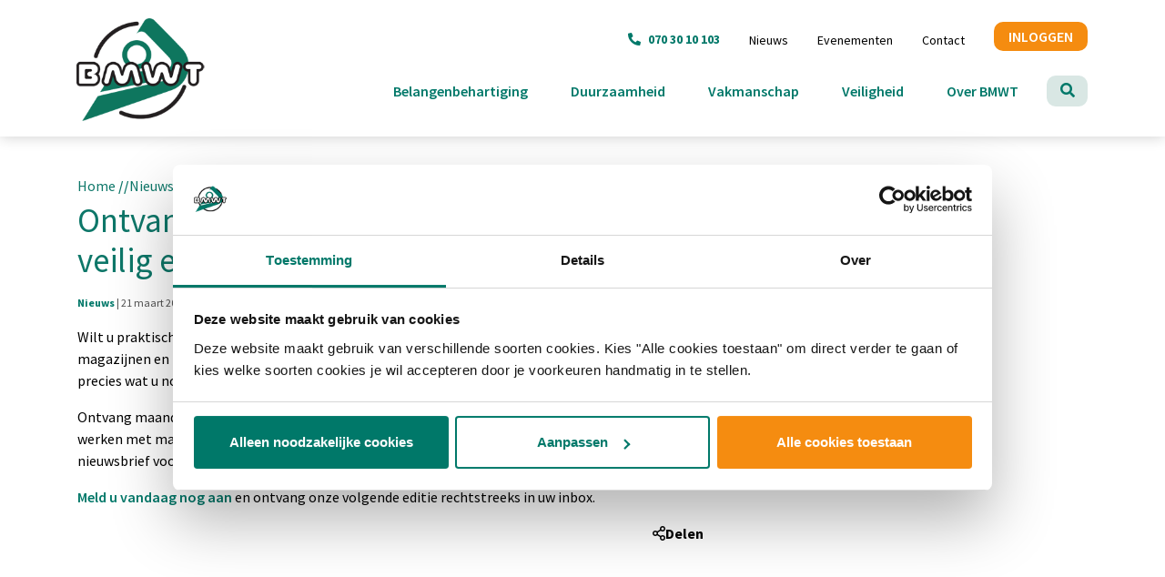

--- FILE ---
content_type: text/html; charset=utf-8
request_url: https://www.bmwt.nl/nieuws/nieuwsbericht/bmwt-nieuwsbrief
body_size: 14573
content:


<!DOCTYPE html>
<!--[if lt IE 7 ]><html class="ie ie6" lang="nl-NL"> <![endif]-->
<!--[if IE 7 ]><html class="ie ie7" lang="nl-NL"> <![endif]-->
<!--[if IE 8 ]><html class="ie ie8" lang="nl-NL"> <![endif]-->
<!--[if (gte IE 9)|!(IE)]><!-->
<html dir="ltr" lang="nl-NL">
<!--<![endif]-->
<head>
    <!-- -->
    <meta charset="utf-8">
    <meta name="viewport" content="width=device-width, initial-scale=1, shrink-to-fit=no">
    <meta http-equiv="X-UA-Compatible" content="IE=Edge" />

    <!-- Editor settings with title, description
    ================================================== -->
    <meta http-equiv="content-type" content="text/html; charset=utf-8" /><meta http-equiv="cache-control" content="no-cache" /><meta http-equiv="pragma" content="no-cache" /><meta name="robots" content="noarchive" /><meta name="googlebot" content="noarchive" /><meta name="author" content="BMWT" /><meta name="description" content="Website van de BMWT, de branchevereniging van leveranciers van bouwmachines, magazijnstellingen, wegenbouwmachines en (intern-)transportmiddelen. U vindt hier onder meer informatie over het keuren en veilig bedienen van deze machines." /><meta name="keywords" content="" /><title>Nieuwsbericht - BMWT</title><script type="text/javascript" src="https://ajax.googleapis.com/ajax/libs/jquery/1/jquery.min.js" integrity="sha256-VAvG3sHdS5LqTT+5A/aeq/bZGa/Uj04xKxY8KM/w9EE= sha384-UM1JrZIpBwVf5jj9dTKVvGiiZPZTLVoq4sfdvIe9SBumsvCuv6AHDNtEiIb5h1kU sha512-nhY06wKras39lb9lRO76J4397CH1XpRSLfLJSftTeo3+q2vP7PaebILH9TqH+GRpnOhfAGjuYMVmVTOZJ+682w==" crossorigin="anonymous"></script>

    <!-- Specific page OpenGraphics metadata 
    ================================================= -->
    
    

    <!-- CSS
    ================================================== -->
    <script src="https://kit.fontawesome.com/2a8e1d4761.js" crossorigin="anonymous"></script>
    <link href="https://fonts.googleapis.com/icon?family=Material+Icons" rel="stylesheet">
    <link href="https://fonts.googleapis.com/css?family=Raleway:300,300i,400,400i,600,600i,700,700i&display=swap" rel="stylesheet">
    <link href="https://fonts.googleapis.com/css2?family=Source+Sans+Pro:ital,wght@0,200;0,300;0,400;0,600;0,700;0,900;1,200;1,300;1,400;1,600;1,700;1,900&display=swap" rel="stylesheet">
    <link href="//cdn.datatables.net/1.10.20/css/jquery.dataTables.min.css" rel="stylesheet" />

    

    
    <link href="/Content/Css/screen.min.css?v=040820251502" media="screen, projection" rel="stylesheet" type="text/css" />

    <!-- Favicons
    ================================================== -->
    <link rel="shortcut icon" href="/favicon.ico" />
    

    <!-- Specific page styles 
    ================================================= -->
    

    <!-- Google Tag Manager -->
<script>(function(w,d,s,l,i){w[l]=w[l]||[];w[l].push({'gtm.start':
new Date().getTime(),event:'gtm.js'});var f=d.getElementsByTagName(s)[0],
j=d.createElement(s),dl=l!='dataLayer'?'&l='+l:'';j.async=true;j.src=
'https://www.googletagmanager.com/gtm.js?id='+i+dl;f.parentNode.insertBefore(j,f);
})(window,document,'script','dataLayer','GTM-KTBH366N');</script>
<!-- End Google Tag Manager -->

<!-- Google Tag Manager (noscript) -->
<noscript><iframe src="https://www.googletagmanager.com/ns.html?id=GTM-KTBH366N"
height="0" width="0" style="display:none;visibility:hidden"></iframe></noscript>
<!-- End Google Tag Manager (noscript) -->
</head>
<body class="">

    

<div class="c-header-wrapper">
    <div id="js-search-section" class="c-header-search h-hide">
        <div class="container">
            <div class="row justify-content-center">
                <div class="col-6">
                    
<form method="GET" action="/zoekresultaten" class="js-validate">
    <div class="input-group">
        <input type="text" name="query" id="query" class="form-control required noHtml" placeholder="Doorzoek onze website..." />
        <div class="input-group-append">
            <button type="submit" class="btn c-btn c-btn--primary js-search">
                Zoeken
            </button>
        </div>
    </div>
</form>


                </div>
            </div>
        </div>
    </div>
    <header class="c-header">
        <div class="container">
            <div class="indent-large">
                <div class="row">
                    <div class="col-md-12">
                        <a class="c-logo" href="/">
                            <img src="/Content/Img/header-logo.png?v=2" title="BMWT" alt="BMWT">
                        </a>
                        <div class="c-logo--spacer"></div>
                        <div class="c-top--header">
                            
                            <div class="c-contact">
                                <strong><i class="fas fa-phone-alt mt-1"></i><span class="pull-left">070 30 10 103</span></strong>
                            </div>
                            
                            <div class="c-top-menu">
                                <ul><li class="indirect"><a href="/nieuws" title="Nieuws" target="_self" class="indirect">Nieuws</a><ul></ul></li><li class="inactive"><a href="/evenementen" title="Evenementen" target="_self" class="inactive">Evenementen</a><ul></ul></li><li class="inactive"><a href="/contact" title="Contact" target="_self" class="inactive">Contact</a></li></ul>
                            </div>
                            
                            <div class="nav-item float-right nav-item--members ">
                                
                                <a href="/inloggen" class="c-btn c-btn--secondary" id="wso-login-header">INLOGGEN</a>
                                
                            </div>
                            
                        </div>
                    </div>
                </div>
            </div>
        </div>
    </header>

    <div class="c-sub-header">
        <div class="container ">
            <div class="indent-large">
                <div class="row">
                    <div class="col-md-12 h-static">
                        <nav class="navbar navbar-expand-lg">
                            <div class="collapse navbar-collapse " id="navbarSupportedContent2">
                                <ul class="navbar-nav c-sub-menu">
                                    
    <li class="inactive nav-item dropdown mega-dropdown">
        <a class=" nav-link dropdown-toggle text-uppercase" id="navbarDropdownMenuLink-2688286722" data-toggle="dropdown" aria-haspopup="true" aria-expanded="false" data-id="2688286722">Belangenbehartiging
          <span class="sr-only">(current)</span>
        </a>

        <div class="dropdown-menu mega-menu v-2 z-depth-1 special-color py-5 px-3"
          aria-labelledby="navbarDropdownMenuLink-2688286722">
            <div class="container">
                <div class="row">
                    
<div class="col-md-12">
    <div class="container">
        
            <div class="c-dossiers-hierarchy-item c-main-dossier row" data-id="2288484379">
                <a href="/thema?dossierid=2288484379&title=Nieuw.Duurzaamheid" class="c-dossiers-hierarchy-item__title main-dossier-title ">Duurzaamheid</a>
                
    <div class="col-md-12 float-left">
        <div class="c-dossiers-hierarchy-item c-child-dossier">
            <a href="/thema?dossierid=2288484353&title=Nieuw.Duurzaam%2bwerken&child=False" class="c-dossiers-hierarchy-item__title c-main-dossier-title ">Duurzaam werken</a>
            
    <div class="c-dossiers-hierarchy-item c-child-dossier">
        <a href="/thema?dossierid=2288484354&title=Nieuw.Efficiencylabel%2bladers%2btractiebatterijen&child=True" class="c-dossiers-hierarchy-item__title ">Efficiencylabel laders tractiebatterijen</a>
        
    </div>

    <div class="c-dossiers-hierarchy-item c-child-dossier">
        <a href="/thema?dossierid=2697265152&title=Nieuw.Handreiking%2bveilig%2bombouwen&child=True" class="c-dossiers-hierarchy-item__title ">Handreiking veilig ombouwen</a>
        
    </div>

    <div class="c-dossiers-hierarchy-item c-child-dossier">
        <a href="/thema?dossierid=2288484355&title=Nieuw.Het%2bNieuwe%2bDraaien&child=True" class="c-dossiers-hierarchy-item__title ">Het Nieuwe Draaien</a>
        
    </div>

    <div class="c-dossiers-hierarchy-item c-child-dossier">
        <a href="/thema?dossierid=2288484356&title=Nieuw.Keur%2bDuurzame%2bbedrijfsvoering&child=True" class="c-dossiers-hierarchy-item__title ">Keur Duurzame bedrijfsvoering</a>
        
    </div>

        </div>
    </div>


            </div>
        
            <div class="c-dossiers-hierarchy-item c-main-dossier row" data-id="2288484380">
                <a href="/thema?dossierid=2288484380&title=Nieuw.Vakmanschap" class="c-dossiers-hierarchy-item__title main-dossier-title ">Vakmanschap</a>
                
    <div class="col-md-3 float-left">
        <div class="c-dossiers-hierarchy-item c-child-dossier">
            <a href="/thema?dossierid=2626224128&title=Nieuw.Duurzame%2binzetbaarheid&child=False" class="c-dossiers-hierarchy-item__title c-main-dossier-title ">Duurzame inzetbaarheid</a>
            
        </div>
    </div>


    <div class="col-md-3 float-left">
        <div class="c-dossiers-hierarchy-item c-child-dossier">
            <a href="/thema?dossierid=2688286723&title=Nieuw.Instroom%2bscholen&child=False" class="c-dossiers-hierarchy-item__title c-main-dossier-title ">Instroom scholen</a>
            
        </div>
    </div>


    <div class="col-md-3 float-left">
        <div class="c-dossiers-hierarchy-item c-child-dossier">
            <a href="/thema?dossierid=2297298946&title=Nieuw.Trainingen&child=False" class="c-dossiers-hierarchy-item__title c-main-dossier-title ">Trainingen</a>
            
    <div class="c-dossiers-hierarchy-item c-child-dossier">
        <a href="/thema?dossierid=2295300097&title=Nieuw.BMWT-Train&child=True" class="c-dossiers-hierarchy-item__title ">BMWT-Train</a>
        
    </div>

    <div class="c-dossiers-hierarchy-item c-child-dossier">
        <a href="/thema?dossierid=2297298944&title=Nieuw.Train-bedrijven&child=True" class="c-dossiers-hierarchy-item__title ">Train-bedrijven</a>
        
    </div>

    <div class="c-dossiers-hierarchy-item c-child-dossier">
        <a href="/thema?dossierid=2297298945&title=Nieuw.Trainingen%2bBMWT&child=True" class="c-dossiers-hierarchy-item__title ">Trainingen BMWT</a>
        
    </div>

        </div>
    </div>


    <div class="col-md-3 float-left">
        <div class="c-dossiers-hierarchy-item c-child-dossier">
            <a href="/thema?dossierid=2783019008&title=Nieuw.Zij-instroom&child=False" class="c-dossiers-hierarchy-item__title c-main-dossier-title ">Zij-instroom</a>
            
        </div>
    </div>


            </div>
        
            <div class="c-dossiers-hierarchy-item c-main-dossier row" data-id="2288484381">
                <a href="/thema?dossierid=2288484381&title=Nieuw.Veiligheid" class="c-dossiers-hierarchy-item__title main-dossier-title ">Veiligheid</a>
                
    <div class="col-md-4 float-left">
        <div class="c-dossiers-hierarchy-item c-child-dossier">
            <a href="/thema?dossierid=2288484367&title=Nieuw.Anti%2bDiefstal&child=False" class="c-dossiers-hierarchy-item__title c-main-dossier-title ">Anti Diefstal</a>
            
    <div class="c-dossiers-hierarchy-item c-child-dossier">
        <a href="/thema?dossierid=2288484368&title=Nieuw.BMWT-Lock&child=True" class="c-dossiers-hierarchy-item__title ">BMWT-Lock</a>
        
    </div>

    <div class="c-dossiers-hierarchy-item c-child-dossier">
        <a href="/thema?dossierid=2288484370&title=Nieuw.Identificatie%2bwerkmaterieel&child=True" class="c-dossiers-hierarchy-item__title ">Identificatie werkmaterieel</a>
        
    </div>

        </div>
    </div>


    <div class="col-md-4 float-left">
        <div class="c-dossiers-hierarchy-item c-child-dossier">
            <a href="/thema?dossierid=2288484371&title=Nieuw.BMWT-Keur&child=False" class="c-dossiers-hierarchy-item__title c-main-dossier-title ">BMWT-Keur</a>
            
    <div class="c-dossiers-hierarchy-item c-child-dossier">
        <a href="/thema?dossierid=2288484372&title=Nieuw.Keur%2bvoor%2bWerkmaterieel&child=True" class="c-dossiers-hierarchy-item__title ">Keur voor Werkmaterieel</a>
        
    </div>

    <div class="c-dossiers-hierarchy-item c-child-dossier">
        <a href="/thema?dossierid=2857402368&title=Nieuw.Keurdeelnemer%2bworden&child=True" class="c-dossiers-hierarchy-item__title ">Keurdeelnemer worden</a>
        
    </div>

    <div class="c-dossiers-hierarchy-item c-child-dossier">
        <a href="/thema?dossierid=2288484373&title=Nieuw.Keuringsbedrijven&child=True" class="c-dossiers-hierarchy-item__title ">Keuringsbedrijven</a>
        
    </div>

    <div class="c-dossiers-hierarchy-item c-child-dossier">
        <a href="/thema?dossierid=2783019009&title=Nieuw.Kwaliteitsborging&child=True" class="c-dossiers-hierarchy-item__title ">Kwaliteitsborging</a>
        
    </div>

    <div class="c-dossiers-hierarchy-item c-child-dossier">
        <a href="/thema?dossierid=2288484374&title=Nieuw.Wet-%2526%2bregelgeving&child=True" class="c-dossiers-hierarchy-item__title ">Wet-& regelgeving</a>
        
    </div>

        </div>
    </div>


    <div class="col-md-4 float-left">
        <div class="c-dossiers-hierarchy-item c-child-dossier">
            <a href="/thema?dossierid=2288484375&title=Nieuw.Veilig%2bWerken&child=False" class="c-dossiers-hierarchy-item__title c-main-dossier-title ">Veilig Werken</a>
            
    <div class="c-dossiers-hierarchy-item c-child-dossier">
        <a href="/thema?dossierid=2288484376&title=Nieuw.BMWT%2bmagazijn%2bveiligheid%2bscan&child=True" class="c-dossiers-hierarchy-item__title ">BMWT magazijn veiligheid scan</a>
        
    </div>

    <div class="c-dossiers-hierarchy-item c-child-dossier">
        <a href="/thema?dossierid=2288484377&title=Nieuw.Veilig%2bwerken%2bin%2bhet%2bgrondverzet&child=True" class="c-dossiers-hierarchy-item__title ">Veilig werken in het grondverzet</a>
        
    </div>

    <div class="c-dossiers-hierarchy-item c-child-dossier">
        <a href="/thema?dossierid=2288484378&title=Nieuw.Veilig%2bwerken%2bin%2bhet%2bmagazijn&child=True" class="c-dossiers-hierarchy-item__title ">Veilig werken in het magazijn</a>
        
    </div>

        </div>
    </div>


            </div>
        
            <div class="c-dossiers-hierarchy-item c-main-dossier row" data-id="2688286722">
                <a href="/thema?dossierid=2688286722&title=Nieuw.Belangenbehartiging" class="c-dossiers-hierarchy-item__title main-dossier-title ">Belangenbehartiging</a>
                
    <div class="col-md-3 float-left">
        <div class="c-dossiers-hierarchy-item c-child-dossier">
            <a href="/thema?dossierid=2688286724&title=Nieuw.Algemene%2bvoorwaarden&child=False" class="c-dossiers-hierarchy-item__title c-main-dossier-title ">Algemene voorwaarden</a>
            
        </div>
    </div>


    <div class="col-md-3 float-left">
        <div class="c-dossiers-hierarchy-item c-child-dossier">
            <a href="/thema?dossierid=2596536320&title=Nieuw.Batterijen%2ben%2baccu%2527s&child=False" class="c-dossiers-hierarchy-item__title c-main-dossier-title ">Batterijen en accu's</a>
            
        </div>
    </div>


    <div class="col-md-3 float-left">
        <div class="c-dossiers-hierarchy-item c-child-dossier">
            <a href="/thema?dossierid=2414247938&title=Nieuw.Kentekenplicht&child=False" class="c-dossiers-hierarchy-item__title c-main-dossier-title ">Kentekenplicht</a>
            
        </div>
    </div>


    <div class="col-md-3 float-left">
        <div class="c-dossiers-hierarchy-item c-child-dossier">
            <a href="/thema?dossierid=2578612224&title=Nieuw.NEN%2b15512&child=False" class="c-dossiers-hierarchy-item__title c-main-dossier-title ">NEN 15512</a>
            
        </div>
    </div>


    <div class="col-md-3 float-left">
        <div class="c-dossiers-hierarchy-item c-child-dossier">
            <a href="/thema?dossierid=2736881664&title=Nieuw.PGS37&child=False" class="c-dossiers-hierarchy-item__title c-main-dossier-title ">PGS37</a>
            
        </div>
    </div>


    <div class="col-md-3 float-left">
        <div class="c-dossiers-hierarchy-item c-child-dossier">
            <a href="/thema?dossierid=2783019010&title=Nieuw.Schoon%2ben%2bEmissieloos%2bBouwen&child=False" class="c-dossiers-hierarchy-item__title c-main-dossier-title ">Schoon en Emissieloos Bouwen</a>
            
        </div>
    </div>


            </div>
        
    </div>
</div>
                  </div>
            </div>
        </div>
    </li>

    
    <li class="inactive nav-item dropdown mega-dropdown">
        <a class=" nav-link dropdown-toggle text-uppercase" id="navbarDropdownMenuLink-2288484379" data-toggle="dropdown" aria-haspopup="true" aria-expanded="false" data-id="2288484379">Duurzaamheid
          <span class="sr-only">(current)</span>
        </a>

        <div class="dropdown-menu mega-menu v-2 z-depth-1 special-color py-5 px-3"
          aria-labelledby="navbarDropdownMenuLink-2288484379">
            <div class="container">
                <div class="row">
                    
<div class="col-md-12">
    <div class="container">
        
            <div class="c-dossiers-hierarchy-item c-main-dossier row" data-id="2288484379">
                <a href="/thema?dossierid=2288484379&title=Nieuw.Duurzaamheid" class="c-dossiers-hierarchy-item__title main-dossier-title ">Duurzaamheid</a>
                
    <div class="col-md-12 float-left">
        <div class="c-dossiers-hierarchy-item c-child-dossier">
            <a href="/thema?dossierid=2288484353&title=Nieuw.Duurzaam%2bwerken&child=False" class="c-dossiers-hierarchy-item__title c-main-dossier-title ">Duurzaam werken</a>
            
    <div class="c-dossiers-hierarchy-item c-child-dossier">
        <a href="/thema?dossierid=2288484354&title=Nieuw.Efficiencylabel%2bladers%2btractiebatterijen&child=True" class="c-dossiers-hierarchy-item__title ">Efficiencylabel laders tractiebatterijen</a>
        
    </div>

    <div class="c-dossiers-hierarchy-item c-child-dossier">
        <a href="/thema?dossierid=2697265152&title=Nieuw.Handreiking%2bveilig%2bombouwen&child=True" class="c-dossiers-hierarchy-item__title ">Handreiking veilig ombouwen</a>
        
    </div>

    <div class="c-dossiers-hierarchy-item c-child-dossier">
        <a href="/thema?dossierid=2288484355&title=Nieuw.Het%2bNieuwe%2bDraaien&child=True" class="c-dossiers-hierarchy-item__title ">Het Nieuwe Draaien</a>
        
    </div>

    <div class="c-dossiers-hierarchy-item c-child-dossier">
        <a href="/thema?dossierid=2288484356&title=Nieuw.Keur%2bDuurzame%2bbedrijfsvoering&child=True" class="c-dossiers-hierarchy-item__title ">Keur Duurzame bedrijfsvoering</a>
        
    </div>

        </div>
    </div>


            </div>
        
            <div class="c-dossiers-hierarchy-item c-main-dossier row" data-id="2288484380">
                <a href="/thema?dossierid=2288484380&title=Nieuw.Vakmanschap" class="c-dossiers-hierarchy-item__title main-dossier-title ">Vakmanschap</a>
                
    <div class="col-md-3 float-left">
        <div class="c-dossiers-hierarchy-item c-child-dossier">
            <a href="/thema?dossierid=2626224128&title=Nieuw.Duurzame%2binzetbaarheid&child=False" class="c-dossiers-hierarchy-item__title c-main-dossier-title ">Duurzame inzetbaarheid</a>
            
        </div>
    </div>


    <div class="col-md-3 float-left">
        <div class="c-dossiers-hierarchy-item c-child-dossier">
            <a href="/thema?dossierid=2688286723&title=Nieuw.Instroom%2bscholen&child=False" class="c-dossiers-hierarchy-item__title c-main-dossier-title ">Instroom scholen</a>
            
        </div>
    </div>


    <div class="col-md-3 float-left">
        <div class="c-dossiers-hierarchy-item c-child-dossier">
            <a href="/thema?dossierid=2297298946&title=Nieuw.Trainingen&child=False" class="c-dossiers-hierarchy-item__title c-main-dossier-title ">Trainingen</a>
            
    <div class="c-dossiers-hierarchy-item c-child-dossier">
        <a href="/thema?dossierid=2295300097&title=Nieuw.BMWT-Train&child=True" class="c-dossiers-hierarchy-item__title ">BMWT-Train</a>
        
    </div>

    <div class="c-dossiers-hierarchy-item c-child-dossier">
        <a href="/thema?dossierid=2297298944&title=Nieuw.Train-bedrijven&child=True" class="c-dossiers-hierarchy-item__title ">Train-bedrijven</a>
        
    </div>

    <div class="c-dossiers-hierarchy-item c-child-dossier">
        <a href="/thema?dossierid=2297298945&title=Nieuw.Trainingen%2bBMWT&child=True" class="c-dossiers-hierarchy-item__title ">Trainingen BMWT</a>
        
    </div>

        </div>
    </div>


    <div class="col-md-3 float-left">
        <div class="c-dossiers-hierarchy-item c-child-dossier">
            <a href="/thema?dossierid=2783019008&title=Nieuw.Zij-instroom&child=False" class="c-dossiers-hierarchy-item__title c-main-dossier-title ">Zij-instroom</a>
            
        </div>
    </div>


            </div>
        
            <div class="c-dossiers-hierarchy-item c-main-dossier row" data-id="2288484381">
                <a href="/thema?dossierid=2288484381&title=Nieuw.Veiligheid" class="c-dossiers-hierarchy-item__title main-dossier-title ">Veiligheid</a>
                
    <div class="col-md-4 float-left">
        <div class="c-dossiers-hierarchy-item c-child-dossier">
            <a href="/thema?dossierid=2288484367&title=Nieuw.Anti%2bDiefstal&child=False" class="c-dossiers-hierarchy-item__title c-main-dossier-title ">Anti Diefstal</a>
            
    <div class="c-dossiers-hierarchy-item c-child-dossier">
        <a href="/thema?dossierid=2288484368&title=Nieuw.BMWT-Lock&child=True" class="c-dossiers-hierarchy-item__title ">BMWT-Lock</a>
        
    </div>

    <div class="c-dossiers-hierarchy-item c-child-dossier">
        <a href="/thema?dossierid=2288484370&title=Nieuw.Identificatie%2bwerkmaterieel&child=True" class="c-dossiers-hierarchy-item__title ">Identificatie werkmaterieel</a>
        
    </div>

        </div>
    </div>


    <div class="col-md-4 float-left">
        <div class="c-dossiers-hierarchy-item c-child-dossier">
            <a href="/thema?dossierid=2288484371&title=Nieuw.BMWT-Keur&child=False" class="c-dossiers-hierarchy-item__title c-main-dossier-title ">BMWT-Keur</a>
            
    <div class="c-dossiers-hierarchy-item c-child-dossier">
        <a href="/thema?dossierid=2288484372&title=Nieuw.Keur%2bvoor%2bWerkmaterieel&child=True" class="c-dossiers-hierarchy-item__title ">Keur voor Werkmaterieel</a>
        
    </div>

    <div class="c-dossiers-hierarchy-item c-child-dossier">
        <a href="/thema?dossierid=2857402368&title=Nieuw.Keurdeelnemer%2bworden&child=True" class="c-dossiers-hierarchy-item__title ">Keurdeelnemer worden</a>
        
    </div>

    <div class="c-dossiers-hierarchy-item c-child-dossier">
        <a href="/thema?dossierid=2288484373&title=Nieuw.Keuringsbedrijven&child=True" class="c-dossiers-hierarchy-item__title ">Keuringsbedrijven</a>
        
    </div>

    <div class="c-dossiers-hierarchy-item c-child-dossier">
        <a href="/thema?dossierid=2783019009&title=Nieuw.Kwaliteitsborging&child=True" class="c-dossiers-hierarchy-item__title ">Kwaliteitsborging</a>
        
    </div>

    <div class="c-dossiers-hierarchy-item c-child-dossier">
        <a href="/thema?dossierid=2288484374&title=Nieuw.Wet-%2526%2bregelgeving&child=True" class="c-dossiers-hierarchy-item__title ">Wet-& regelgeving</a>
        
    </div>

        </div>
    </div>


    <div class="col-md-4 float-left">
        <div class="c-dossiers-hierarchy-item c-child-dossier">
            <a href="/thema?dossierid=2288484375&title=Nieuw.Veilig%2bWerken&child=False" class="c-dossiers-hierarchy-item__title c-main-dossier-title ">Veilig Werken</a>
            
    <div class="c-dossiers-hierarchy-item c-child-dossier">
        <a href="/thema?dossierid=2288484376&title=Nieuw.BMWT%2bmagazijn%2bveiligheid%2bscan&child=True" class="c-dossiers-hierarchy-item__title ">BMWT magazijn veiligheid scan</a>
        
    </div>

    <div class="c-dossiers-hierarchy-item c-child-dossier">
        <a href="/thema?dossierid=2288484377&title=Nieuw.Veilig%2bwerken%2bin%2bhet%2bgrondverzet&child=True" class="c-dossiers-hierarchy-item__title ">Veilig werken in het grondverzet</a>
        
    </div>

    <div class="c-dossiers-hierarchy-item c-child-dossier">
        <a href="/thema?dossierid=2288484378&title=Nieuw.Veilig%2bwerken%2bin%2bhet%2bmagazijn&child=True" class="c-dossiers-hierarchy-item__title ">Veilig werken in het magazijn</a>
        
    </div>

        </div>
    </div>


            </div>
        
            <div class="c-dossiers-hierarchy-item c-main-dossier row" data-id="2688286722">
                <a href="/thema?dossierid=2688286722&title=Nieuw.Belangenbehartiging" class="c-dossiers-hierarchy-item__title main-dossier-title ">Belangenbehartiging</a>
                
    <div class="col-md-3 float-left">
        <div class="c-dossiers-hierarchy-item c-child-dossier">
            <a href="/thema?dossierid=2688286724&title=Nieuw.Algemene%2bvoorwaarden&child=False" class="c-dossiers-hierarchy-item__title c-main-dossier-title ">Algemene voorwaarden</a>
            
        </div>
    </div>


    <div class="col-md-3 float-left">
        <div class="c-dossiers-hierarchy-item c-child-dossier">
            <a href="/thema?dossierid=2596536320&title=Nieuw.Batterijen%2ben%2baccu%2527s&child=False" class="c-dossiers-hierarchy-item__title c-main-dossier-title ">Batterijen en accu's</a>
            
        </div>
    </div>


    <div class="col-md-3 float-left">
        <div class="c-dossiers-hierarchy-item c-child-dossier">
            <a href="/thema?dossierid=2414247938&title=Nieuw.Kentekenplicht&child=False" class="c-dossiers-hierarchy-item__title c-main-dossier-title ">Kentekenplicht</a>
            
        </div>
    </div>


    <div class="col-md-3 float-left">
        <div class="c-dossiers-hierarchy-item c-child-dossier">
            <a href="/thema?dossierid=2578612224&title=Nieuw.NEN%2b15512&child=False" class="c-dossiers-hierarchy-item__title c-main-dossier-title ">NEN 15512</a>
            
        </div>
    </div>


    <div class="col-md-3 float-left">
        <div class="c-dossiers-hierarchy-item c-child-dossier">
            <a href="/thema?dossierid=2736881664&title=Nieuw.PGS37&child=False" class="c-dossiers-hierarchy-item__title c-main-dossier-title ">PGS37</a>
            
        </div>
    </div>


    <div class="col-md-3 float-left">
        <div class="c-dossiers-hierarchy-item c-child-dossier">
            <a href="/thema?dossierid=2783019010&title=Nieuw.Schoon%2ben%2bEmissieloos%2bBouwen&child=False" class="c-dossiers-hierarchy-item__title c-main-dossier-title ">Schoon en Emissieloos Bouwen</a>
            
        </div>
    </div>


            </div>
        
    </div>
</div>
                  </div>
            </div>
        </div>
    </li>

    
    <li class="inactive nav-item dropdown mega-dropdown">
        <a class=" nav-link dropdown-toggle text-uppercase" id="navbarDropdownMenuLink-2288484380" data-toggle="dropdown" aria-haspopup="true" aria-expanded="false" data-id="2288484380">Vakmanschap
          <span class="sr-only">(current)</span>
        </a>

        <div class="dropdown-menu mega-menu v-2 z-depth-1 special-color py-5 px-3"
          aria-labelledby="navbarDropdownMenuLink-2288484380">
            <div class="container">
                <div class="row">
                    
<div class="col-md-12">
    <div class="container">
        
            <div class="c-dossiers-hierarchy-item c-main-dossier row" data-id="2288484379">
                <a href="/thema?dossierid=2288484379&title=Nieuw.Duurzaamheid" class="c-dossiers-hierarchy-item__title main-dossier-title ">Duurzaamheid</a>
                
    <div class="col-md-12 float-left">
        <div class="c-dossiers-hierarchy-item c-child-dossier">
            <a href="/thema?dossierid=2288484353&title=Nieuw.Duurzaam%2bwerken&child=False" class="c-dossiers-hierarchy-item__title c-main-dossier-title ">Duurzaam werken</a>
            
    <div class="c-dossiers-hierarchy-item c-child-dossier">
        <a href="/thema?dossierid=2288484354&title=Nieuw.Efficiencylabel%2bladers%2btractiebatterijen&child=True" class="c-dossiers-hierarchy-item__title ">Efficiencylabel laders tractiebatterijen</a>
        
    </div>

    <div class="c-dossiers-hierarchy-item c-child-dossier">
        <a href="/thema?dossierid=2697265152&title=Nieuw.Handreiking%2bveilig%2bombouwen&child=True" class="c-dossiers-hierarchy-item__title ">Handreiking veilig ombouwen</a>
        
    </div>

    <div class="c-dossiers-hierarchy-item c-child-dossier">
        <a href="/thema?dossierid=2288484355&title=Nieuw.Het%2bNieuwe%2bDraaien&child=True" class="c-dossiers-hierarchy-item__title ">Het Nieuwe Draaien</a>
        
    </div>

    <div class="c-dossiers-hierarchy-item c-child-dossier">
        <a href="/thema?dossierid=2288484356&title=Nieuw.Keur%2bDuurzame%2bbedrijfsvoering&child=True" class="c-dossiers-hierarchy-item__title ">Keur Duurzame bedrijfsvoering</a>
        
    </div>

        </div>
    </div>


            </div>
        
            <div class="c-dossiers-hierarchy-item c-main-dossier row" data-id="2288484380">
                <a href="/thema?dossierid=2288484380&title=Nieuw.Vakmanschap" class="c-dossiers-hierarchy-item__title main-dossier-title ">Vakmanschap</a>
                
    <div class="col-md-3 float-left">
        <div class="c-dossiers-hierarchy-item c-child-dossier">
            <a href="/thema?dossierid=2626224128&title=Nieuw.Duurzame%2binzetbaarheid&child=False" class="c-dossiers-hierarchy-item__title c-main-dossier-title ">Duurzame inzetbaarheid</a>
            
        </div>
    </div>


    <div class="col-md-3 float-left">
        <div class="c-dossiers-hierarchy-item c-child-dossier">
            <a href="/thema?dossierid=2688286723&title=Nieuw.Instroom%2bscholen&child=False" class="c-dossiers-hierarchy-item__title c-main-dossier-title ">Instroom scholen</a>
            
        </div>
    </div>


    <div class="col-md-3 float-left">
        <div class="c-dossiers-hierarchy-item c-child-dossier">
            <a href="/thema?dossierid=2297298946&title=Nieuw.Trainingen&child=False" class="c-dossiers-hierarchy-item__title c-main-dossier-title ">Trainingen</a>
            
    <div class="c-dossiers-hierarchy-item c-child-dossier">
        <a href="/thema?dossierid=2295300097&title=Nieuw.BMWT-Train&child=True" class="c-dossiers-hierarchy-item__title ">BMWT-Train</a>
        
    </div>

    <div class="c-dossiers-hierarchy-item c-child-dossier">
        <a href="/thema?dossierid=2297298944&title=Nieuw.Train-bedrijven&child=True" class="c-dossiers-hierarchy-item__title ">Train-bedrijven</a>
        
    </div>

    <div class="c-dossiers-hierarchy-item c-child-dossier">
        <a href="/thema?dossierid=2297298945&title=Nieuw.Trainingen%2bBMWT&child=True" class="c-dossiers-hierarchy-item__title ">Trainingen BMWT</a>
        
    </div>

        </div>
    </div>


    <div class="col-md-3 float-left">
        <div class="c-dossiers-hierarchy-item c-child-dossier">
            <a href="/thema?dossierid=2783019008&title=Nieuw.Zij-instroom&child=False" class="c-dossiers-hierarchy-item__title c-main-dossier-title ">Zij-instroom</a>
            
        </div>
    </div>


            </div>
        
            <div class="c-dossiers-hierarchy-item c-main-dossier row" data-id="2288484381">
                <a href="/thema?dossierid=2288484381&title=Nieuw.Veiligheid" class="c-dossiers-hierarchy-item__title main-dossier-title ">Veiligheid</a>
                
    <div class="col-md-4 float-left">
        <div class="c-dossiers-hierarchy-item c-child-dossier">
            <a href="/thema?dossierid=2288484367&title=Nieuw.Anti%2bDiefstal&child=False" class="c-dossiers-hierarchy-item__title c-main-dossier-title ">Anti Diefstal</a>
            
    <div class="c-dossiers-hierarchy-item c-child-dossier">
        <a href="/thema?dossierid=2288484368&title=Nieuw.BMWT-Lock&child=True" class="c-dossiers-hierarchy-item__title ">BMWT-Lock</a>
        
    </div>

    <div class="c-dossiers-hierarchy-item c-child-dossier">
        <a href="/thema?dossierid=2288484370&title=Nieuw.Identificatie%2bwerkmaterieel&child=True" class="c-dossiers-hierarchy-item__title ">Identificatie werkmaterieel</a>
        
    </div>

        </div>
    </div>


    <div class="col-md-4 float-left">
        <div class="c-dossiers-hierarchy-item c-child-dossier">
            <a href="/thema?dossierid=2288484371&title=Nieuw.BMWT-Keur&child=False" class="c-dossiers-hierarchy-item__title c-main-dossier-title ">BMWT-Keur</a>
            
    <div class="c-dossiers-hierarchy-item c-child-dossier">
        <a href="/thema?dossierid=2288484372&title=Nieuw.Keur%2bvoor%2bWerkmaterieel&child=True" class="c-dossiers-hierarchy-item__title ">Keur voor Werkmaterieel</a>
        
    </div>

    <div class="c-dossiers-hierarchy-item c-child-dossier">
        <a href="/thema?dossierid=2857402368&title=Nieuw.Keurdeelnemer%2bworden&child=True" class="c-dossiers-hierarchy-item__title ">Keurdeelnemer worden</a>
        
    </div>

    <div class="c-dossiers-hierarchy-item c-child-dossier">
        <a href="/thema?dossierid=2288484373&title=Nieuw.Keuringsbedrijven&child=True" class="c-dossiers-hierarchy-item__title ">Keuringsbedrijven</a>
        
    </div>

    <div class="c-dossiers-hierarchy-item c-child-dossier">
        <a href="/thema?dossierid=2783019009&title=Nieuw.Kwaliteitsborging&child=True" class="c-dossiers-hierarchy-item__title ">Kwaliteitsborging</a>
        
    </div>

    <div class="c-dossiers-hierarchy-item c-child-dossier">
        <a href="/thema?dossierid=2288484374&title=Nieuw.Wet-%2526%2bregelgeving&child=True" class="c-dossiers-hierarchy-item__title ">Wet-& regelgeving</a>
        
    </div>

        </div>
    </div>


    <div class="col-md-4 float-left">
        <div class="c-dossiers-hierarchy-item c-child-dossier">
            <a href="/thema?dossierid=2288484375&title=Nieuw.Veilig%2bWerken&child=False" class="c-dossiers-hierarchy-item__title c-main-dossier-title ">Veilig Werken</a>
            
    <div class="c-dossiers-hierarchy-item c-child-dossier">
        <a href="/thema?dossierid=2288484376&title=Nieuw.BMWT%2bmagazijn%2bveiligheid%2bscan&child=True" class="c-dossiers-hierarchy-item__title ">BMWT magazijn veiligheid scan</a>
        
    </div>

    <div class="c-dossiers-hierarchy-item c-child-dossier">
        <a href="/thema?dossierid=2288484377&title=Nieuw.Veilig%2bwerken%2bin%2bhet%2bgrondverzet&child=True" class="c-dossiers-hierarchy-item__title ">Veilig werken in het grondverzet</a>
        
    </div>

    <div class="c-dossiers-hierarchy-item c-child-dossier">
        <a href="/thema?dossierid=2288484378&title=Nieuw.Veilig%2bwerken%2bin%2bhet%2bmagazijn&child=True" class="c-dossiers-hierarchy-item__title ">Veilig werken in het magazijn</a>
        
    </div>

        </div>
    </div>


            </div>
        
            <div class="c-dossiers-hierarchy-item c-main-dossier row" data-id="2688286722">
                <a href="/thema?dossierid=2688286722&title=Nieuw.Belangenbehartiging" class="c-dossiers-hierarchy-item__title main-dossier-title ">Belangenbehartiging</a>
                
    <div class="col-md-3 float-left">
        <div class="c-dossiers-hierarchy-item c-child-dossier">
            <a href="/thema?dossierid=2688286724&title=Nieuw.Algemene%2bvoorwaarden&child=False" class="c-dossiers-hierarchy-item__title c-main-dossier-title ">Algemene voorwaarden</a>
            
        </div>
    </div>


    <div class="col-md-3 float-left">
        <div class="c-dossiers-hierarchy-item c-child-dossier">
            <a href="/thema?dossierid=2596536320&title=Nieuw.Batterijen%2ben%2baccu%2527s&child=False" class="c-dossiers-hierarchy-item__title c-main-dossier-title ">Batterijen en accu's</a>
            
        </div>
    </div>


    <div class="col-md-3 float-left">
        <div class="c-dossiers-hierarchy-item c-child-dossier">
            <a href="/thema?dossierid=2414247938&title=Nieuw.Kentekenplicht&child=False" class="c-dossiers-hierarchy-item__title c-main-dossier-title ">Kentekenplicht</a>
            
        </div>
    </div>


    <div class="col-md-3 float-left">
        <div class="c-dossiers-hierarchy-item c-child-dossier">
            <a href="/thema?dossierid=2578612224&title=Nieuw.NEN%2b15512&child=False" class="c-dossiers-hierarchy-item__title c-main-dossier-title ">NEN 15512</a>
            
        </div>
    </div>


    <div class="col-md-3 float-left">
        <div class="c-dossiers-hierarchy-item c-child-dossier">
            <a href="/thema?dossierid=2736881664&title=Nieuw.PGS37&child=False" class="c-dossiers-hierarchy-item__title c-main-dossier-title ">PGS37</a>
            
        </div>
    </div>


    <div class="col-md-3 float-left">
        <div class="c-dossiers-hierarchy-item c-child-dossier">
            <a href="/thema?dossierid=2783019010&title=Nieuw.Schoon%2ben%2bEmissieloos%2bBouwen&child=False" class="c-dossiers-hierarchy-item__title c-main-dossier-title ">Schoon en Emissieloos Bouwen</a>
            
        </div>
    </div>


            </div>
        
    </div>
</div>
                  </div>
            </div>
        </div>
    </li>

    
    <li class="inactive nav-item dropdown mega-dropdown">
        <a class=" nav-link dropdown-toggle text-uppercase" id="navbarDropdownMenuLink-2288484381" data-toggle="dropdown" aria-haspopup="true" aria-expanded="false" data-id="2288484381">Veiligheid
          <span class="sr-only">(current)</span>
        </a>

        <div class="dropdown-menu mega-menu v-2 z-depth-1 special-color py-5 px-3"
          aria-labelledby="navbarDropdownMenuLink-2288484381">
            <div class="container">
                <div class="row">
                    
<div class="col-md-12">
    <div class="container">
        
            <div class="c-dossiers-hierarchy-item c-main-dossier row" data-id="2288484379">
                <a href="/thema?dossierid=2288484379&title=Nieuw.Duurzaamheid" class="c-dossiers-hierarchy-item__title main-dossier-title ">Duurzaamheid</a>
                
    <div class="col-md-12 float-left">
        <div class="c-dossiers-hierarchy-item c-child-dossier">
            <a href="/thema?dossierid=2288484353&title=Nieuw.Duurzaam%2bwerken&child=False" class="c-dossiers-hierarchy-item__title c-main-dossier-title ">Duurzaam werken</a>
            
    <div class="c-dossiers-hierarchy-item c-child-dossier">
        <a href="/thema?dossierid=2288484354&title=Nieuw.Efficiencylabel%2bladers%2btractiebatterijen&child=True" class="c-dossiers-hierarchy-item__title ">Efficiencylabel laders tractiebatterijen</a>
        
    </div>

    <div class="c-dossiers-hierarchy-item c-child-dossier">
        <a href="/thema?dossierid=2697265152&title=Nieuw.Handreiking%2bveilig%2bombouwen&child=True" class="c-dossiers-hierarchy-item__title ">Handreiking veilig ombouwen</a>
        
    </div>

    <div class="c-dossiers-hierarchy-item c-child-dossier">
        <a href="/thema?dossierid=2288484355&title=Nieuw.Het%2bNieuwe%2bDraaien&child=True" class="c-dossiers-hierarchy-item__title ">Het Nieuwe Draaien</a>
        
    </div>

    <div class="c-dossiers-hierarchy-item c-child-dossier">
        <a href="/thema?dossierid=2288484356&title=Nieuw.Keur%2bDuurzame%2bbedrijfsvoering&child=True" class="c-dossiers-hierarchy-item__title ">Keur Duurzame bedrijfsvoering</a>
        
    </div>

        </div>
    </div>


            </div>
        
            <div class="c-dossiers-hierarchy-item c-main-dossier row" data-id="2288484380">
                <a href="/thema?dossierid=2288484380&title=Nieuw.Vakmanschap" class="c-dossiers-hierarchy-item__title main-dossier-title ">Vakmanschap</a>
                
    <div class="col-md-3 float-left">
        <div class="c-dossiers-hierarchy-item c-child-dossier">
            <a href="/thema?dossierid=2626224128&title=Nieuw.Duurzame%2binzetbaarheid&child=False" class="c-dossiers-hierarchy-item__title c-main-dossier-title ">Duurzame inzetbaarheid</a>
            
        </div>
    </div>


    <div class="col-md-3 float-left">
        <div class="c-dossiers-hierarchy-item c-child-dossier">
            <a href="/thema?dossierid=2688286723&title=Nieuw.Instroom%2bscholen&child=False" class="c-dossiers-hierarchy-item__title c-main-dossier-title ">Instroom scholen</a>
            
        </div>
    </div>


    <div class="col-md-3 float-left">
        <div class="c-dossiers-hierarchy-item c-child-dossier">
            <a href="/thema?dossierid=2297298946&title=Nieuw.Trainingen&child=False" class="c-dossiers-hierarchy-item__title c-main-dossier-title ">Trainingen</a>
            
    <div class="c-dossiers-hierarchy-item c-child-dossier">
        <a href="/thema?dossierid=2295300097&title=Nieuw.BMWT-Train&child=True" class="c-dossiers-hierarchy-item__title ">BMWT-Train</a>
        
    </div>

    <div class="c-dossiers-hierarchy-item c-child-dossier">
        <a href="/thema?dossierid=2297298944&title=Nieuw.Train-bedrijven&child=True" class="c-dossiers-hierarchy-item__title ">Train-bedrijven</a>
        
    </div>

    <div class="c-dossiers-hierarchy-item c-child-dossier">
        <a href="/thema?dossierid=2297298945&title=Nieuw.Trainingen%2bBMWT&child=True" class="c-dossiers-hierarchy-item__title ">Trainingen BMWT</a>
        
    </div>

        </div>
    </div>


    <div class="col-md-3 float-left">
        <div class="c-dossiers-hierarchy-item c-child-dossier">
            <a href="/thema?dossierid=2783019008&title=Nieuw.Zij-instroom&child=False" class="c-dossiers-hierarchy-item__title c-main-dossier-title ">Zij-instroom</a>
            
        </div>
    </div>


            </div>
        
            <div class="c-dossiers-hierarchy-item c-main-dossier row" data-id="2288484381">
                <a href="/thema?dossierid=2288484381&title=Nieuw.Veiligheid" class="c-dossiers-hierarchy-item__title main-dossier-title ">Veiligheid</a>
                
    <div class="col-md-4 float-left">
        <div class="c-dossiers-hierarchy-item c-child-dossier">
            <a href="/thema?dossierid=2288484367&title=Nieuw.Anti%2bDiefstal&child=False" class="c-dossiers-hierarchy-item__title c-main-dossier-title ">Anti Diefstal</a>
            
    <div class="c-dossiers-hierarchy-item c-child-dossier">
        <a href="/thema?dossierid=2288484368&title=Nieuw.BMWT-Lock&child=True" class="c-dossiers-hierarchy-item__title ">BMWT-Lock</a>
        
    </div>

    <div class="c-dossiers-hierarchy-item c-child-dossier">
        <a href="/thema?dossierid=2288484370&title=Nieuw.Identificatie%2bwerkmaterieel&child=True" class="c-dossiers-hierarchy-item__title ">Identificatie werkmaterieel</a>
        
    </div>

        </div>
    </div>


    <div class="col-md-4 float-left">
        <div class="c-dossiers-hierarchy-item c-child-dossier">
            <a href="/thema?dossierid=2288484371&title=Nieuw.BMWT-Keur&child=False" class="c-dossiers-hierarchy-item__title c-main-dossier-title ">BMWT-Keur</a>
            
    <div class="c-dossiers-hierarchy-item c-child-dossier">
        <a href="/thema?dossierid=2288484372&title=Nieuw.Keur%2bvoor%2bWerkmaterieel&child=True" class="c-dossiers-hierarchy-item__title ">Keur voor Werkmaterieel</a>
        
    </div>

    <div class="c-dossiers-hierarchy-item c-child-dossier">
        <a href="/thema?dossierid=2857402368&title=Nieuw.Keurdeelnemer%2bworden&child=True" class="c-dossiers-hierarchy-item__title ">Keurdeelnemer worden</a>
        
    </div>

    <div class="c-dossiers-hierarchy-item c-child-dossier">
        <a href="/thema?dossierid=2288484373&title=Nieuw.Keuringsbedrijven&child=True" class="c-dossiers-hierarchy-item__title ">Keuringsbedrijven</a>
        
    </div>

    <div class="c-dossiers-hierarchy-item c-child-dossier">
        <a href="/thema?dossierid=2783019009&title=Nieuw.Kwaliteitsborging&child=True" class="c-dossiers-hierarchy-item__title ">Kwaliteitsborging</a>
        
    </div>

    <div class="c-dossiers-hierarchy-item c-child-dossier">
        <a href="/thema?dossierid=2288484374&title=Nieuw.Wet-%2526%2bregelgeving&child=True" class="c-dossiers-hierarchy-item__title ">Wet-& regelgeving</a>
        
    </div>

        </div>
    </div>


    <div class="col-md-4 float-left">
        <div class="c-dossiers-hierarchy-item c-child-dossier">
            <a href="/thema?dossierid=2288484375&title=Nieuw.Veilig%2bWerken&child=False" class="c-dossiers-hierarchy-item__title c-main-dossier-title ">Veilig Werken</a>
            
    <div class="c-dossiers-hierarchy-item c-child-dossier">
        <a href="/thema?dossierid=2288484376&title=Nieuw.BMWT%2bmagazijn%2bveiligheid%2bscan&child=True" class="c-dossiers-hierarchy-item__title ">BMWT magazijn veiligheid scan</a>
        
    </div>

    <div class="c-dossiers-hierarchy-item c-child-dossier">
        <a href="/thema?dossierid=2288484377&title=Nieuw.Veilig%2bwerken%2bin%2bhet%2bgrondverzet&child=True" class="c-dossiers-hierarchy-item__title ">Veilig werken in het grondverzet</a>
        
    </div>

    <div class="c-dossiers-hierarchy-item c-child-dossier">
        <a href="/thema?dossierid=2288484378&title=Nieuw.Veilig%2bwerken%2bin%2bhet%2bmagazijn&child=True" class="c-dossiers-hierarchy-item__title ">Veilig werken in het magazijn</a>
        
    </div>

        </div>
    </div>


            </div>
        
            <div class="c-dossiers-hierarchy-item c-main-dossier row" data-id="2688286722">
                <a href="/thema?dossierid=2688286722&title=Nieuw.Belangenbehartiging" class="c-dossiers-hierarchy-item__title main-dossier-title ">Belangenbehartiging</a>
                
    <div class="col-md-3 float-left">
        <div class="c-dossiers-hierarchy-item c-child-dossier">
            <a href="/thema?dossierid=2688286724&title=Nieuw.Algemene%2bvoorwaarden&child=False" class="c-dossiers-hierarchy-item__title c-main-dossier-title ">Algemene voorwaarden</a>
            
        </div>
    </div>


    <div class="col-md-3 float-left">
        <div class="c-dossiers-hierarchy-item c-child-dossier">
            <a href="/thema?dossierid=2596536320&title=Nieuw.Batterijen%2ben%2baccu%2527s&child=False" class="c-dossiers-hierarchy-item__title c-main-dossier-title ">Batterijen en accu's</a>
            
        </div>
    </div>


    <div class="col-md-3 float-left">
        <div class="c-dossiers-hierarchy-item c-child-dossier">
            <a href="/thema?dossierid=2414247938&title=Nieuw.Kentekenplicht&child=False" class="c-dossiers-hierarchy-item__title c-main-dossier-title ">Kentekenplicht</a>
            
        </div>
    </div>


    <div class="col-md-3 float-left">
        <div class="c-dossiers-hierarchy-item c-child-dossier">
            <a href="/thema?dossierid=2578612224&title=Nieuw.NEN%2b15512&child=False" class="c-dossiers-hierarchy-item__title c-main-dossier-title ">NEN 15512</a>
            
        </div>
    </div>


    <div class="col-md-3 float-left">
        <div class="c-dossiers-hierarchy-item c-child-dossier">
            <a href="/thema?dossierid=2736881664&title=Nieuw.PGS37&child=False" class="c-dossiers-hierarchy-item__title c-main-dossier-title ">PGS37</a>
            
        </div>
    </div>


    <div class="col-md-3 float-left">
        <div class="c-dossiers-hierarchy-item c-child-dossier">
            <a href="/thema?dossierid=2783019010&title=Nieuw.Schoon%2ben%2bEmissieloos%2bBouwen&child=False" class="c-dossiers-hierarchy-item__title c-main-dossier-title ">Schoon en Emissieloos Bouwen</a>
            
        </div>
    </div>


            </div>
        
    </div>
</div>
                  </div>
            </div>
        </div>
    </li>

    
<li class="inactive nav-item dropdown mega-dropdown">
    
    <a href="/over-bmwt" class="nav-link dropdown-toggle text-uppercase inactive" id="navbarDropdownMenuLink-2331475968" data-toggle="dropdown" aria-haspopup="true" aria-expanded="false" data-id="2331475968">Over BMWT
        <span class="sr-only">(current)</span>
    </a>
    <div class="dropdown-menu mega-menu v-2 z-depth-1 special-color py-5 px-3"
        aria-labelledby="navbarDropdownMenuLink-2331475968">
        <div class="container">
            <div class="row">
                
<div class="col-md-3">
    <a href="/over-bmwt/over-bmwt" class="c-main-dossier-title inactive">Wie zijn wij?</a>
    
</div>

<div class="col-md-3">
    <a href="/over-bmwt/lidmaatschap" class="c-main-dossier-title inactive">Lidmaatschap</a>
    
</div>

<div class="col-md-3">
    <a href="/over-bmwt/medewerkers-en-bestuur" class="c-main-dossier-title inactive">Medewerkers & bestuur</a>
    
</div>

<div class="col-md-3">
    <a href="/over-bmwt/bmwt-ledenlijst" class="c-main-dossier-title inactive">BMWT ledenlijst</a>
    
</div>

<div class="col-md-3">
    <a href="/over-bmwt/vacatures" class="c-main-dossier-title inactive">Vacatures</a>
    
</div>

<div class="col-md-3">
    <a href="/over-bmwt/code-gedrag-en-integriteit" class="c-main-dossier-title inactive">Gedragscode en vertrouwenspersoon</a>
    
</div>

            </div>
        </div>
    </div>
    
</li>

                                </ul>

                                <div class="c-search-box">
                                    <form method="GET" action="/zoekresultaten" class="js-validate">
                                        
                                        <button class="c-search-btn js-search-section" type="submit"><i class="fas fa-search"></i></button>
                                    </form>
                                </div>
                            </div>
                        </nav>
                    </div>
                </div>
            </div>
        </div>
    </div>
    <div class="c-header-small">
        <div class="container">
            <div class="row no-gutters">
                <div class="col-12 c-header-small__content d-flex justify-content-between">
                    <a class="c-logo float-left mt-3" href="/">
                        <img src="/Content/Img/header-logo.png" title="BMWT" alt="BMWT">
                    </a>
                    
                    <a href="tel:070 30 10 103" class="c-header--contact-btn mt-3"><i class="fas fa-phone mt-1"></i></a>
                    
                    <div class="c-hamburger float-right mt-3 ml-3">
                        <i class="fad fa-bars"></i><span>MENU</span>
                    </div>

                </div>
            </div>
        </div>
    </div>
    <div class="c-header-small--menu">
        <div class="container">
            <div class="row no-gutters">
                <div class="col-12">
                    <div class="c-close-menu">
                        <i class="far fa-times"></i>
                    </div>
                    <strong>BMWT</strong>
                    <ul><li class="indirect"><a href="/nieuws" title="Nieuws" target="_self" class="indirect">Nieuws</a><ul></ul></li><li class="inactive"><a href="/evenementen" title="Evenementen" target="_self" class="inactive">Evenementen</a><ul></ul></li><li class="inactive"><a href="/contact" title="Contact" target="_self" class="inactive">Contact</a></li></ul>
                    
<ul class="menu">
    


    <li class="inactive extra-inactive-class">
        
        <a href="/over-bmwt" class="menu__link">Over BMWT</a>
        
<ul class="menu__submenu">
    


    <li class="inactive extra-inactive-class">
        
        <a href="/over-bmwt/over-bmwt" class="menu__link">Wie zijn wij?</a>
        
    </li>
    


    <li class="inactive extra-inactive-class">
        
        <a href="/over-bmwt/lidmaatschap" class="menu__link">Lidmaatschap</a>
        
    </li>
    


    <li class="inactive extra-inactive-class">
        
        <a href="/over-bmwt/medewerkers-en-bestuur" class="menu__link">Medewerkers & bestuur</a>
        
    </li>
    


    <li class="inactive extra-inactive-class">
        
        <a href="/over-bmwt/bmwt-ledenlijst" class="menu__link">BMWT ledenlijst</a>
        
    </li>
    


    <li class="inactive extra-inactive-class">
        
        <a href="/over-bmwt/vacatures" class="menu__link">Vacatures</a>
        
    </li>
    


    <li class="inactive extra-inactive-class">
        
        <a href="/over-bmwt/code-gedrag-en-integriteit" class="menu__link">Gedragscode en vertrouwenspersoon</a>
        
    </li>
    
    

</ul>

    </li>
    
    

</ul>

                    <hr />
                    <strong>Thema's</strong>
                    <ul><li><a href="/thema?dossierid=2288484367&title=Nieuw.Anti%2bDiefstal&child=False" title="Anti Diefstal" target="_self">Anti Diefstal</a></li>
<li><a href="/thema?dossierid=2288484376&title=Nieuw.BMWT%2bmagazijn%2bveiligheid%2bscan&child=True" title="BMWT magazijn veiligheid scan" target="_self">BMWT magazijn veiligheid scan</a></li>
<li><a href="/thema?dossierid=2288484372&title=Nieuw.BMWT-Keur&child=True" title="BMWT-Keur" target="_self">BMWT-Keur</a></li>
<li><a href="/thema?dossierid=2288484368&title=Nieuw.BMWT-Lock&child=True" title="BMWT-Lock" target="_self">BMWT-Lock</a></li>
<li><a href="/thema?dossierid=2288484369&title=Nieuw.BMWT-Trace&child=True" title="BMWT-Trace" target="_self">BMWT-Trace</a></li>
<li><a href="/thema?dossierid=2295300097&title=Nieuw.BMWT-Train&child=True" title="BMWT-Train" target="_self">BMWT-Train</a></li>
<li><a href="/thema?dossierid=2288484353&title=Nieuw.Duurzaam%2bwerken&child=False" title="Duurzaam werken" target="_self">Duurzaam werken</a></li>
<li><a href="/thema?dossierid=2288484354&title=Nieuw.Efficiencylabel%2bladers%2btractiebatterijen&child=True" title="Efficiencylabel laders tractiebatterijen" target="_self">Efficiencylabel laders tractiebatterijen</a></li>
<li><a href="/thema?dossierid=2288484355&title=Nieuw.Het%2bNieuwe%2bDraaien&child=True" title="Het Nieuwe Draaien" target="_self">Het Nieuwe Draaien</a></li>
<li><a href="/thema?dossierid=2288484370&title=Nieuw.Identificatie%2bwerkmaterieel&child=True" title="Identificatiegids Werkmaterieel" target="_self">Identificatiegids Werkmaterieel</a></li>
<li><a href="/thema?dossierid=2414247938&title=Nieuw.Kentekenplicht&child=False" title="Kentekenplicht" target="_self">Kentekenplicht</a></li>
<li><a href="/thema?dossierid=2288484356&title=Nieuw.Keur%2bDuurzame%2bbedrijfsvoering&child=True" title="Keur Duurzame Bedrijfsvoering" target="_self">Keur Duurzame Bedrijfsvoering</a></li>
<li><a href="/thema?dossierid=2288484371&title=Nieuw.Keuringen&child=False" title="Keuringen" target="_self">Keuringen</a></li>
<li><a href="/thema?dossierid=2288484373&title=Nieuw.Keuringsbedrijven&child=True" title="Keuringsbedrijven" target="_self">Keuringsbedrijven</a></li>
<li><a href="/thema?dossierid=2288484357&title=Nieuw.Overzicht%2belektrische%252fhybride%2bmobiele%2bwerktuigen&child=True" title="Overzicht elektrische/hybride mobiele werktuigen" target="_self">Overzicht elektrische/hybride mobiele werktuigen</a></li>
<li><a href="/thema?dossierid=2288484361&title=Nieuw.Terugwinnen%2bmobiele%2bairco%2527s&child=True" title="Terugwinnen mobiele airco’s" target="_self">Terugwinnen mobiele airco’s</a></li>
<li><a href="/thema?dossierid=2297298944&title=Nieuw.Train-bedrijven&child=True" title="Train-bedrijven" target="_self">Train-bedrijven</a></li>
<li><a href="/thema?dossierid=2297298946&title=Nieuw.Trainingen&child=False" title="Trainingen" target="_self">Trainingen</a></li>
<li><a href="/thema?dossierid=2297298945&title=Nieuw.Trainingen%2bBMWT&child=True" title="Trainingen BMWT" target="_self">Trainingen BMWT</a></li>
<li><a href="/thema?dossierid=2288484375&title=Nieuw.Veilig%2bWerken&child=False" title="Veilig werken" target="_self">Veilig werken</a></li>
<li><a href="/thema?dossierid=2288484377&title=Nieuw.Veilig%2bwerken%2bin%2bhet%2bgrondverzet&child=True" title="Veilig werken in het grondverzet" target="_self">Veilig werken in het grondverzet</a></li>
<li><a href="/thema?dossierid=2288484378&title=Nieuw.Veilig%2bwerken%2bin%2bhet%2bmagazijn&child=True" title="Veilig werken in het magazijn" target="_self">Veilig werken in het magazijn</a></li>
<li><a href="/thema?dossierid=2288484374&title=Nieuw.Wet-%2526%2bregelgeving&child=True" title="Wet- & regelgeving" target="_self">Wet- & regelgeving</a></li>
<li><a href="https://bmwt.nl/thema?dossierid=2564161536&title=Nieuw.Batterijen%2ben%2baccu%2527s&child=False" title="Batterijen en accu's" target="_self">Batterijen en accu's</a></li>
</ul>
                    <hr />
                    
                    <a href="/inloggen" class="c-btn c-btn--secondary" id="wso-login-header--mobile">INLOGGEN <i class="fad fa-sign-in-alt"></i></a>
                    
                </div>
            </div>
        </div>
    </div>
</div>
<script type="text/javascript">
    jQuery('#js-notice-hide').click(function () {
        jQuery('#js-notice-alert').hide();
        return false;
    });

    jQuery('.nav-link').click(function () {
        var dossierId = jQuery(this).attr('data-id');
        jQuery('.dropdown-menu .c-main-dossier').hide();
        jQuery('.dropdown-menu .c-main-dossier[data-id="' + dossierId + '"]').show();
    });

    jQuery('.c-hamburger').click(function () {
        jQuery('.c-header-small--menu').css('width', '100%');
    });

    jQuery('.c-close-menu').click(function () {
        jQuery('.c-header-small--menu').css('width', '0');
    });

    jQuery(function () {
        jQuery("#wso-login-header").click(function (e) {
            e.preventDefault();

            var wsoLoginRedirectUrl = '/WMS/Authentication/WsoLoginRedirect';
            jQuery.post(wsoLoginRedirectUrl, function (data) {

                window.location.href = data.Url;
            });
        });
    });

    jQuery(function () {
        jQuery("#wso-login-header--mobile").click(function (e) {
            e.preventDefault();

            var wsoLoginRedirectUrl = '/WMS/Authentication/WsoLoginRedirect';
            jQuery.post(wsoLoginRedirectUrl, function (data) {

                window.location.href = data.Url;
            });
        });
    });
</script>

    <div class="c-content-push">
        
    
<div class="container h-bg" style="background-image: url('https://assets.bmwt.nl/p/262147/none/Nieuwsbrief%20Keur-informatief.jpg');">
    <div class="indent-large">
        <div class="row">
            <div class="col-lg-8">
                <div class="wrapper clearfix">
                    <div class="editable">
                        
                        <nav id="breadcrumb" class="c-breadcrumbing">
                            
                            <a href="/">Home</a>&nbsp;//<a href="/nieuws">Nieuws</a>&nbsp;//Ontvang maandelijks praktische tips voor veilig en duurzaam werken!
                        </nav>
                        <h1 class="wrapper-title">Ontvang maandelijks praktische tips voor veilig en duurzaam werken!</h1>
                        <div class="c-content-text-page p-0">
                            <div class="c-news-item-content--date">
                                <strong>Nieuws</strong> | 21 maart 2024
                            </div>
                            <p>Wilt u praktische handreikingen op het gebied van veilig en duurzaam werken in en rondom magazijnen en in het grondverzet? Dan is onze maandelijkse BMWT-nieuwsbrief &#39;Keur-Informatief&#39; precies wat u&nbsp;nodig heeft!</p>

<p>Ontvang maandelijks waardevolle tips, speciaal samengesteld om u te helpen veilig en duurzaam te werken met materieel. Of u nu&nbsp;werkzaam bent in een magazijn of in het grondverzet, onze nieuwsbrief voorziet u van praktische handvatten die direct toepasbaar zijn in uw werkomgeving.&nbsp;</p>

<p><a href="https://www.bmwt.nl/aanmelden-nieuwsbrief">Meld u&nbsp;vandaag nog aan</a> en ontvang onze volgende editie rechtstreeks in uw&nbsp;inbox.</p>

                        </div>
                        <div class="socialShare">
                            <span class="c-news-item-content--share d-inline-block font-weight-bold"><i class="far fa-share-alt"></i>Delen
                            <div class="socialGallery">
                                <div class="socialToolBox">
                                    <a class="linkedin" href="https://www.linkedin.com/sharing/share-offsite/?url=https%3a%2f%2fwww.bmwt.nl%2fnieuws%2fnieuwsbericht%2fbmwt-nieuwsbrief" target="_blank"><i class="fab fa-linkedin"></i></a>
                                    <a class="whatsapp" href="whatsapp://send?text=https%3a%2f%2fwww.bmwt.nl%2fnieuws%2fnieuwsbericht%2fbmwt-nieuwsbrief" target="_blank"><i class="fab fa-whatsapp"></i></a>
                                    <a class="facebook" href="https://www.facebook.com/sharer/sharer.php?u=https%3a%2f%2fwww.bmwt.nl%2fnieuws%2fnieuwsbericht%2fbmwt-nieuwsbrief" target="_blank"><i class="fab fa-facebook-square"></i></a>
                                    <a class="twitter" href="https://twitter.com/intent/tweet?text=Ontvang+maandelijks+praktische+tips+voor+veilig+en+duurzaam+werken!+via+https%3a%2f%2fwww.bmwt.nl%2fnieuws%2fnieuwsbericht%2fbmwt-nieuwsbrief" target="_blank"><svg xmlns="http://www.w3.org/2000/svg" width="16" height="16" fill="currentColor" class="bi bi-twitter-x" viewBox="0 0 16 16"><path d="M12.6.75h2.454l-5.36 6.142L16 15.25h-4.937l-3.867-5.07-4.425 5.07H.316l5.733-6.57L0 .75h5.063l3.495 4.633L12.601.75Zm-.86 13.028h1.36L4.323 2.145H2.865z"/></svg></a>
                                    <a class="email" href="mailto:?body=https%3a%2f%2fwww.bmwt.nl%2fnieuws%2fnieuwsbericht%2fbmwt-nieuwsbrief"><i class="fal fa-envelope-open-text"></i></a>
                                </div>
                            </div>
                            </span>
                        </div>
                    </div>


                    
                </div>
            </div>
            <div class="col-lg-4">
                <div class="bg-wrapper-image-clear">
                    
                </div>
            </div>
        </div>
    </div>
</div>


        
    </div>

    
<footer class="c-footer">
    <div class="container indent-large">

        <div class="row">
            <div class="col-md-4 offset-md-4 text-center c-footer--logo-wrapper">
                <img src="/Content/img/header-logo.png?v=2" alt="BMWT" title="BMWT" class="c-footer--logo" />
            </div>
        </div>
        <div class="row">
            <div class="col-md-4 offset-md-2 d-flex align-items-center">
                <a href="/aanmelden-nieuwsbrief">
                    <div class="row no-gutters c-footer--newsletter">
                        <div class="col-3 ">
                            <img src="/Content/Img/newsletter-icon.png" title="" alt="" class=""></div>
                        <div class="col-9">
                            <span>Ontvang onze maandelijkse<br /></span>
                            <span><strong>BMWT-nieuwsbrief</strong></span>
                        </div>
                    </div>
                </a>
            </div>
            <div class="col-md-6 c-social--contact">
                
                <p>BMWT<br />
Overgoo 11<br />
2266 JZ Leidschendam</p>

                
                
                <strong>//</strong><span class="pull-left">070 30 10 103</span>
                
                <strong>//</strong><span><a href="mailto:info@bmwt.nl">info@bmwt.nl</a></span>
                
                 <strong>//</strong><a href="/cookies" title="Cookies" target="_self">Cookies</a>
                <strong>//</strong><a href="https://assets.bmwt.nl/p/262147/none/Privacy%20statement_2025_08_26.pdf" target="_blank" rel="noopener noreferrer">Privacy Statement</a>
                
            </div>
        </div>
        <div class="row c-social">
            <div class="col-md-4 offset-md-4 text-center">
                

<ul class="l-list l-list--inline-block l-list--unstyled c-social">
    
    
     <li><a href="https://www.linkedin.com/company/bmwt" target="_blank"><i class="fa fa-linkedin-square"></i></a></li>
    <li><a href="https://www.youtube.com/channel/UCSwutJxSWij2jNIfoGbOuEQ/videos" target="_blank"><i class="fa fa-youtube"></i></a></li>
   
</ul>

            </div>
        </div>
    </div>
</footer>


<script type="text/javascript">
    $(document).on('click', '.socialShare', function () {

        var self = $(this);
        var element = $('.socialGallery a');
        var c = 0;

        if (self.hasClass('animate')) {
            return;
        }

        if (!self.hasClass('open')) {

            self.addClass('open');

            TweenMax.staggerTo(element, 0.3, {
                opacity: 1,
                visibility: 'visible'
            },
                0.075);
            TweenMax.staggerTo(element, 0.3, {
                top: -12,
                ease: Cubic.easeOut
            },
                0.075);

            TweenMax.staggerTo(element, 0.2, {
                top: 0,
                delay: 0.1,
                ease: Cubic.easeOut,
                onComplete: function () {
                    c++;
                    if (c >= element.length) {
                        self.removeClass('animate');
                    }
                }
            },
                0.075);

            self.addClass('animate');

        } else {

            TweenMax.staggerTo(element, 0.3, {
                opacity: 0,
                onComplete: function () {
                    c++;
                    if (c >= element.length) {
                        self.removeClass('open animate');
                        element.css('visibility', 'hidden');
                    };
                }
            },
                0.075);
        }
    });
</script>


    

    <script src="https://cdnjs.cloudflare.com/ajax/libs/gsap/1.16.1/TweenMax.min.js"></script>
    <script src="/Scripts/bootstrap.bundle.min.js"></script>
    <script src="/Scripts/jquery.validate.min.js"></script>
    <script src="/Scripts/jquery.validate.localize.min.js"></script>
    <script src="//cdn.datatables.net/1.10.20/js/jquery.dataTables.min.js"></script>
    <script src="/Content/Js/base.min.js?v=040820251502"></script>
    
    
</body>
</html>


--- FILE ---
content_type: text/css
request_url: https://www.bmwt.nl/Content/Css/screen.min.css?v=040820251502
body_size: 49204
content:
/*!
 * Bootstrap v4.0.0 (https://getbootstrap.com)
 * Copyright 2011-2018 The Bootstrap Authors
 * Copyright 2011-2018 Twitter, Inc.
 * Licensed under MIT (https://github.com/twbs/bootstrap/blob/master/LICENSE)
 */:root{--blue:#007bff;--indigo:#6610f2;--purple:#6f42c1;--pink:#e83e8c;--red:#dc3545;--orange:#fd7e14;--yellow:#ffc107;--green:#28a745;--teal:#20c997;--cyan:#17a2b8;--white:#fff;--gray:#6c757d;--gray-dark:#343a40;--primary:#007869;--secondary:#f58c10;--success:#49c55d;--info:#17a2b8;--warning:#ffc107;--danger:#dc3545;--light:#f8f9fa;--dark:#343a40;--breakpoint-xs:0;--breakpoint-sm:576px;--breakpoint-md:768px;--breakpoint-lg:992px;--breakpoint-xl:1200px;--breakpoint-xxl:1640px;--font-family-sans-serif:"Source Sans Pro",sans-serif;--font-family-monospace:"Source Sans Pro",sans-serif}*,::after,::before{-webkit-box-sizing:border-box;box-sizing:border-box}html{font-family:sans-serif;line-height:1.15;-webkit-text-size-adjust:100%;-ms-text-size-adjust:100%;-ms-overflow-style:scrollbar;-webkit-tap-highlight-color:transparent}@-ms-viewport{width:device-width}article,aside,dialog,figcaption,figure,footer,header,hgroup,main,nav,section{display:block}body{margin:0;font-family:"Source Sans Pro",sans-serif;font-size:1rem;font-weight:400;line-height:1.5;color:#4e4e4e;text-align:left;background-color:#fff}[tabindex="-1"]:focus{outline:0!important}hr{-webkit-box-sizing:content-box;box-sizing:content-box;height:0;overflow:visible}h1,h2,h3,h4,h5,h6{margin-top:0;margin-bottom:.5rem}p{margin-top:0;margin-bottom:1rem}abbr[data-original-title],abbr[title]{text-decoration:underline;-webkit-text-decoration:underline dotted;text-decoration:underline dotted;cursor:help;border-bottom:0}address{margin-bottom:1rem;font-style:normal;line-height:inherit}dl,ol,ul{margin-top:0;margin-bottom:1rem}ol ol,ol ul,ul ol,ul ul{margin-bottom:0}dt{font-weight:700}dd{margin-bottom:.5rem;margin-left:0}blockquote{margin:0 0 1rem}dfn{font-style:italic}b,strong{font-weight:bolder}small{font-size:80%}sub,sup{position:relative;font-size:75%;line-height:0;vertical-align:baseline}sub{bottom:-.25em}sup{top:-.5em}a{color:#007869;text-decoration:none;background-color:transparent;-webkit-text-decoration-skip:objects}a:hover{color:#002c26;text-decoration:underline}a:not([href]):not([tabindex]){color:inherit;text-decoration:none}a:not([href]):not([tabindex]):focus,a:not([href]):not([tabindex]):hover{color:inherit;text-decoration:none}a:not([href]):not([tabindex]):focus{outline:0}code,kbd,pre,samp{font-family:monospace,monospace;font-size:1em}pre{margin-top:0;margin-bottom:1rem;overflow:auto;-ms-overflow-style:scrollbar}figure{margin:0 0 1rem}img{vertical-align:middle;border-style:none}svg:not(:root){overflow:hidden}table{border-collapse:collapse}caption{padding-top:.75rem;padding-bottom:.75rem;color:#6c757d;text-align:left;caption-side:bottom}th{text-align:inherit}label{display:inline-block;margin-bottom:.5rem}button{border-radius:0}button:focus{outline:1px dotted;outline:5px auto -webkit-focus-ring-color}button,input,optgroup,select,textarea{margin:0;font-family:inherit;font-size:inherit;line-height:inherit}button,input{overflow:visible}button,select{text-transform:none}[type=reset],[type=submit],button,html [type=button]{-webkit-appearance:button}[type=button]::-moz-focus-inner,[type=reset]::-moz-focus-inner,[type=submit]::-moz-focus-inner,button::-moz-focus-inner{padding:0;border-style:none}input[type=checkbox],input[type=radio]{-webkit-box-sizing:border-box;box-sizing:border-box;padding:0}input[type=date],input[type=datetime-local],input[type=month],input[type=time]{-webkit-appearance:listbox}textarea{overflow:auto;resize:vertical}fieldset{min-width:0;padding:0;margin:0;border:0}legend{display:block;width:100%;max-width:100%;padding:0;margin-bottom:.5rem;font-size:1.5rem;line-height:inherit;color:inherit;white-space:normal}progress{vertical-align:baseline}[type=number]::-webkit-inner-spin-button,[type=number]::-webkit-outer-spin-button{height:auto}[type=search]{outline-offset:-2px;-webkit-appearance:none}[type=search]::-webkit-search-cancel-button,[type=search]::-webkit-search-decoration{-webkit-appearance:none}::-webkit-file-upload-button{font:inherit;-webkit-appearance:button}output{display:inline-block}summary{display:list-item;cursor:pointer}template{display:none}[hidden]{display:none!important}.h1,.h2,.h3,.h4,.h5,.h6,h1,h2,h3,h4,h5,h6{margin-bottom:.5rem;font-family:inherit;font-weight:500;line-height:1.2;color:inherit}.h1,h1{font-size:2.5rem}.h2,h2{font-size:2rem}.h3,h3{font-size:1.75rem}.h4,h4{font-size:1.5rem}.h5,h5{font-size:1.25rem}.h6,h6{font-size:1rem}.lead{font-size:1.25rem;font-weight:300}.display-1{font-size:6rem;font-weight:300;line-height:1.2}.display-2{font-size:5.5rem;font-weight:300;line-height:1.2}.display-3{font-size:4.5rem;font-weight:300;line-height:1.2}.display-4{font-size:3.5rem;font-weight:300;line-height:1.2}hr{margin-top:1rem;margin-bottom:1rem;border:0;border-top:1px solid rgba(0,0,0,.1)}.small,small{font-size:80%;font-weight:400}.mark,mark{padding:.2em;background-color:#fcf8e3}.list-unstyled{padding-left:0;list-style:none}.list-inline{padding-left:0;list-style:none}.list-inline-item{display:inline-block}.list-inline-item:not(:last-child){margin-right:.5rem}.initialism{font-size:90%;text-transform:uppercase}.blockquote{margin-bottom:1rem;font-size:1.25rem}.blockquote-footer{display:block;font-size:80%;color:#6c757d}.blockquote-footer::before{content:"\2014 \00A0"}.img-fluid{max-width:100%;height:auto}.img-thumbnail{padding:.25rem;background-color:#fff;border:1px solid #dee2e6;border-radius:8px;max-width:100%;height:auto}.figure{display:inline-block}.figure-img{margin-bottom:.5rem;line-height:1}.figure-caption{font-size:90%;color:#6c757d}.container{width:100%;padding-right:15px;padding-left:15px;margin-right:auto;margin-left:auto}@media (min-width:576px){.container{max-width:540px}}@media (min-width:768px){.container{max-width:720px}}@media (min-width:992px){.container{max-width:960px}}@media (min-width:1200px){.container{max-width:1140px}}@media (min-width:1640px){.container{max-width:1572px}}.container-fluid{width:100%;padding-right:15px;padding-left:15px;margin-right:auto;margin-left:auto}.row{display:-webkit-box;display:-ms-flexbox;display:flex;-ms-flex-wrap:wrap;flex-wrap:wrap;margin-right:-15px;margin-left:-15px}.no-gutters{margin-right:0;margin-left:0}.no-gutters>.col,.no-gutters>[class*=col-]{padding-right:0;padding-left:0}.col,.col-1,.col-10,.col-11,.col-12,.col-2,.col-3,.col-4,.col-5,.col-6,.col-7,.col-8,.col-9,.col-auto,.col-lg,.col-lg-1,.col-lg-10,.col-lg-11,.col-lg-12,.col-lg-2,.col-lg-3,.col-lg-4,.col-lg-5,.col-lg-6,.col-lg-7,.col-lg-8,.col-lg-9,.col-lg-auto,.col-md,.col-md-1,.col-md-10,.col-md-11,.col-md-12,.col-md-2,.col-md-3,.col-md-4,.col-md-5,.col-md-6,.col-md-7,.col-md-8,.col-md-9,.col-md-auto,.col-sm,.col-sm-1,.col-sm-10,.col-sm-11,.col-sm-12,.col-sm-2,.col-sm-3,.col-sm-4,.col-sm-5,.col-sm-6,.col-sm-7,.col-sm-8,.col-sm-9,.col-sm-auto,.col-xl,.col-xl-1,.col-xl-10,.col-xl-11,.col-xl-12,.col-xl-2,.col-xl-3,.col-xl-4,.col-xl-5,.col-xl-6,.col-xl-7,.col-xl-8,.col-xl-9,.col-xl-auto,.col-xxl,.col-xxl-1,.col-xxl-10,.col-xxl-11,.col-xxl-12,.col-xxl-2,.col-xxl-3,.col-xxl-4,.col-xxl-5,.col-xxl-6,.col-xxl-7,.col-xxl-8,.col-xxl-9,.col-xxl-auto{position:relative;width:100%;min-height:1px;padding-right:15px;padding-left:15px}.col{-ms-flex-preferred-size:0;flex-basis:0;-webkit-box-flex:1;-ms-flex-positive:1;flex-grow:1;max-width:100%}.col-auto{-webkit-box-flex:0;-ms-flex:0 0 auto;flex:0 0 auto;width:auto;max-width:none}.col-1{-webkit-box-flex:0;-ms-flex:0 0 8.33333%;flex:0 0 8.33333%;max-width:8.33333%}.col-2{-webkit-box-flex:0;-ms-flex:0 0 16.66667%;flex:0 0 16.66667%;max-width:16.66667%}.col-3{-webkit-box-flex:0;-ms-flex:0 0 25%;flex:0 0 25%;max-width:25%}.col-4{-webkit-box-flex:0;-ms-flex:0 0 33.33333%;flex:0 0 33.33333%;max-width:33.33333%}.col-5{-webkit-box-flex:0;-ms-flex:0 0 41.66667%;flex:0 0 41.66667%;max-width:41.66667%}.col-6{-webkit-box-flex:0;-ms-flex:0 0 50%;flex:0 0 50%;max-width:50%}.col-7{-webkit-box-flex:0;-ms-flex:0 0 58.33333%;flex:0 0 58.33333%;max-width:58.33333%}.col-8{-webkit-box-flex:0;-ms-flex:0 0 66.66667%;flex:0 0 66.66667%;max-width:66.66667%}.col-9{-webkit-box-flex:0;-ms-flex:0 0 75%;flex:0 0 75%;max-width:75%}.col-10{-webkit-box-flex:0;-ms-flex:0 0 83.33333%;flex:0 0 83.33333%;max-width:83.33333%}.col-11{-webkit-box-flex:0;-ms-flex:0 0 91.66667%;flex:0 0 91.66667%;max-width:91.66667%}.col-12{-webkit-box-flex:0;-ms-flex:0 0 100%;flex:0 0 100%;max-width:100%}.order-first{-webkit-box-ordinal-group:0;-ms-flex-order:-1;order:-1}.order-last{-webkit-box-ordinal-group:14;-ms-flex-order:13;order:13}.order-0{-webkit-box-ordinal-group:1;-ms-flex-order:0;order:0}.order-1{-webkit-box-ordinal-group:2;-ms-flex-order:1;order:1}.order-2{-webkit-box-ordinal-group:3;-ms-flex-order:2;order:2}.order-3{-webkit-box-ordinal-group:4;-ms-flex-order:3;order:3}.order-4{-webkit-box-ordinal-group:5;-ms-flex-order:4;order:4}.order-5{-webkit-box-ordinal-group:6;-ms-flex-order:5;order:5}.order-6{-webkit-box-ordinal-group:7;-ms-flex-order:6;order:6}.order-7{-webkit-box-ordinal-group:8;-ms-flex-order:7;order:7}.order-8{-webkit-box-ordinal-group:9;-ms-flex-order:8;order:8}.order-9{-webkit-box-ordinal-group:10;-ms-flex-order:9;order:9}.order-10{-webkit-box-ordinal-group:11;-ms-flex-order:10;order:10}.order-11{-webkit-box-ordinal-group:12;-ms-flex-order:11;order:11}.order-12{-webkit-box-ordinal-group:13;-ms-flex-order:12;order:12}.offset-1{margin-left:8.33333%}.offset-2{margin-left:16.66667%}.offset-3{margin-left:25%}.offset-4{margin-left:33.33333%}.offset-5{margin-left:41.66667%}.offset-6{margin-left:50%}.offset-7{margin-left:58.33333%}.offset-8{margin-left:66.66667%}.offset-9{margin-left:75%}.offset-10{margin-left:83.33333%}.offset-11{margin-left:91.66667%}@media (min-width:576px){.col-sm{-ms-flex-preferred-size:0;flex-basis:0;-webkit-box-flex:1;-ms-flex-positive:1;flex-grow:1;max-width:100%}.col-sm-auto{-webkit-box-flex:0;-ms-flex:0 0 auto;flex:0 0 auto;width:auto;max-width:none}.col-sm-1{-webkit-box-flex:0;-ms-flex:0 0 8.33333%;flex:0 0 8.33333%;max-width:8.33333%}.col-sm-2{-webkit-box-flex:0;-ms-flex:0 0 16.66667%;flex:0 0 16.66667%;max-width:16.66667%}.col-sm-3{-webkit-box-flex:0;-ms-flex:0 0 25%;flex:0 0 25%;max-width:25%}.col-sm-4{-webkit-box-flex:0;-ms-flex:0 0 33.33333%;flex:0 0 33.33333%;max-width:33.33333%}.col-sm-5{-webkit-box-flex:0;-ms-flex:0 0 41.66667%;flex:0 0 41.66667%;max-width:41.66667%}.col-sm-6{-webkit-box-flex:0;-ms-flex:0 0 50%;flex:0 0 50%;max-width:50%}.col-sm-7{-webkit-box-flex:0;-ms-flex:0 0 58.33333%;flex:0 0 58.33333%;max-width:58.33333%}.col-sm-8{-webkit-box-flex:0;-ms-flex:0 0 66.66667%;flex:0 0 66.66667%;max-width:66.66667%}.col-sm-9{-webkit-box-flex:0;-ms-flex:0 0 75%;flex:0 0 75%;max-width:75%}.col-sm-10{-webkit-box-flex:0;-ms-flex:0 0 83.33333%;flex:0 0 83.33333%;max-width:83.33333%}.col-sm-11{-webkit-box-flex:0;-ms-flex:0 0 91.66667%;flex:0 0 91.66667%;max-width:91.66667%}.col-sm-12{-webkit-box-flex:0;-ms-flex:0 0 100%;flex:0 0 100%;max-width:100%}.order-sm-first{-webkit-box-ordinal-group:0;-ms-flex-order:-1;order:-1}.order-sm-last{-webkit-box-ordinal-group:14;-ms-flex-order:13;order:13}.order-sm-0{-webkit-box-ordinal-group:1;-ms-flex-order:0;order:0}.order-sm-1{-webkit-box-ordinal-group:2;-ms-flex-order:1;order:1}.order-sm-2{-webkit-box-ordinal-group:3;-ms-flex-order:2;order:2}.order-sm-3{-webkit-box-ordinal-group:4;-ms-flex-order:3;order:3}.order-sm-4{-webkit-box-ordinal-group:5;-ms-flex-order:4;order:4}.order-sm-5{-webkit-box-ordinal-group:6;-ms-flex-order:5;order:5}.order-sm-6{-webkit-box-ordinal-group:7;-ms-flex-order:6;order:6}.order-sm-7{-webkit-box-ordinal-group:8;-ms-flex-order:7;order:7}.order-sm-8{-webkit-box-ordinal-group:9;-ms-flex-order:8;order:8}.order-sm-9{-webkit-box-ordinal-group:10;-ms-flex-order:9;order:9}.order-sm-10{-webkit-box-ordinal-group:11;-ms-flex-order:10;order:10}.order-sm-11{-webkit-box-ordinal-group:12;-ms-flex-order:11;order:11}.order-sm-12{-webkit-box-ordinal-group:13;-ms-flex-order:12;order:12}.offset-sm-0{margin-left:0}.offset-sm-1{margin-left:8.33333%}.offset-sm-2{margin-left:16.66667%}.offset-sm-3{margin-left:25%}.offset-sm-4{margin-left:33.33333%}.offset-sm-5{margin-left:41.66667%}.offset-sm-6{margin-left:50%}.offset-sm-7{margin-left:58.33333%}.offset-sm-8{margin-left:66.66667%}.offset-sm-9{margin-left:75%}.offset-sm-10{margin-left:83.33333%}.offset-sm-11{margin-left:91.66667%}}@media (min-width:768px){.col-md{-ms-flex-preferred-size:0;flex-basis:0;-webkit-box-flex:1;-ms-flex-positive:1;flex-grow:1;max-width:100%}.col-md-auto{-webkit-box-flex:0;-ms-flex:0 0 auto;flex:0 0 auto;width:auto;max-width:none}.col-md-1{-webkit-box-flex:0;-ms-flex:0 0 8.33333%;flex:0 0 8.33333%;max-width:8.33333%}.col-md-2{-webkit-box-flex:0;-ms-flex:0 0 16.66667%;flex:0 0 16.66667%;max-width:16.66667%}.col-md-3{-webkit-box-flex:0;-ms-flex:0 0 25%;flex:0 0 25%;max-width:25%}.col-md-4{-webkit-box-flex:0;-ms-flex:0 0 33.33333%;flex:0 0 33.33333%;max-width:33.33333%}.col-md-5{-webkit-box-flex:0;-ms-flex:0 0 41.66667%;flex:0 0 41.66667%;max-width:41.66667%}.col-md-6{-webkit-box-flex:0;-ms-flex:0 0 50%;flex:0 0 50%;max-width:50%}.col-md-7{-webkit-box-flex:0;-ms-flex:0 0 58.33333%;flex:0 0 58.33333%;max-width:58.33333%}.col-md-8{-webkit-box-flex:0;-ms-flex:0 0 66.66667%;flex:0 0 66.66667%;max-width:66.66667%}.col-md-9{-webkit-box-flex:0;-ms-flex:0 0 75%;flex:0 0 75%;max-width:75%}.col-md-10{-webkit-box-flex:0;-ms-flex:0 0 83.33333%;flex:0 0 83.33333%;max-width:83.33333%}.col-md-11{-webkit-box-flex:0;-ms-flex:0 0 91.66667%;flex:0 0 91.66667%;max-width:91.66667%}.col-md-12{-webkit-box-flex:0;-ms-flex:0 0 100%;flex:0 0 100%;max-width:100%}.order-md-first{-webkit-box-ordinal-group:0;-ms-flex-order:-1;order:-1}.order-md-last{-webkit-box-ordinal-group:14;-ms-flex-order:13;order:13}.order-md-0{-webkit-box-ordinal-group:1;-ms-flex-order:0;order:0}.order-md-1{-webkit-box-ordinal-group:2;-ms-flex-order:1;order:1}.order-md-2{-webkit-box-ordinal-group:3;-ms-flex-order:2;order:2}.order-md-3{-webkit-box-ordinal-group:4;-ms-flex-order:3;order:3}.order-md-4{-webkit-box-ordinal-group:5;-ms-flex-order:4;order:4}.order-md-5{-webkit-box-ordinal-group:6;-ms-flex-order:5;order:5}.order-md-6{-webkit-box-ordinal-group:7;-ms-flex-order:6;order:6}.order-md-7{-webkit-box-ordinal-group:8;-ms-flex-order:7;order:7}.order-md-8{-webkit-box-ordinal-group:9;-ms-flex-order:8;order:8}.order-md-9{-webkit-box-ordinal-group:10;-ms-flex-order:9;order:9}.order-md-10{-webkit-box-ordinal-group:11;-ms-flex-order:10;order:10}.order-md-11{-webkit-box-ordinal-group:12;-ms-flex-order:11;order:11}.order-md-12{-webkit-box-ordinal-group:13;-ms-flex-order:12;order:12}.offset-md-0{margin-left:0}.offset-md-1{margin-left:8.33333%}.offset-md-2{margin-left:16.66667%}.offset-md-3{margin-left:25%}.offset-md-4{margin-left:33.33333%}.offset-md-5{margin-left:41.66667%}.offset-md-6{margin-left:50%}.offset-md-7{margin-left:58.33333%}.offset-md-8{margin-left:66.66667%}.offset-md-9{margin-left:75%}.offset-md-10{margin-left:83.33333%}.offset-md-11{margin-left:91.66667%}}@media (min-width:992px){.col-lg{-ms-flex-preferred-size:0;flex-basis:0;-webkit-box-flex:1;-ms-flex-positive:1;flex-grow:1;max-width:100%}.col-lg-auto{-webkit-box-flex:0;-ms-flex:0 0 auto;flex:0 0 auto;width:auto;max-width:none}.col-lg-1{-webkit-box-flex:0;-ms-flex:0 0 8.33333%;flex:0 0 8.33333%;max-width:8.33333%}.col-lg-2{-webkit-box-flex:0;-ms-flex:0 0 16.66667%;flex:0 0 16.66667%;max-width:16.66667%}.col-lg-3{-webkit-box-flex:0;-ms-flex:0 0 25%;flex:0 0 25%;max-width:25%}.col-lg-4{-webkit-box-flex:0;-ms-flex:0 0 33.33333%;flex:0 0 33.33333%;max-width:33.33333%}.col-lg-5{-webkit-box-flex:0;-ms-flex:0 0 41.66667%;flex:0 0 41.66667%;max-width:41.66667%}.col-lg-6{-webkit-box-flex:0;-ms-flex:0 0 50%;flex:0 0 50%;max-width:50%}.col-lg-7{-webkit-box-flex:0;-ms-flex:0 0 58.33333%;flex:0 0 58.33333%;max-width:58.33333%}.col-lg-8{-webkit-box-flex:0;-ms-flex:0 0 66.66667%;flex:0 0 66.66667%;max-width:66.66667%}.col-lg-9{-webkit-box-flex:0;-ms-flex:0 0 75%;flex:0 0 75%;max-width:75%}.col-lg-10{-webkit-box-flex:0;-ms-flex:0 0 83.33333%;flex:0 0 83.33333%;max-width:83.33333%}.col-lg-11{-webkit-box-flex:0;-ms-flex:0 0 91.66667%;flex:0 0 91.66667%;max-width:91.66667%}.col-lg-12{-webkit-box-flex:0;-ms-flex:0 0 100%;flex:0 0 100%;max-width:100%}.order-lg-first{-webkit-box-ordinal-group:0;-ms-flex-order:-1;order:-1}.order-lg-last{-webkit-box-ordinal-group:14;-ms-flex-order:13;order:13}.order-lg-0{-webkit-box-ordinal-group:1;-ms-flex-order:0;order:0}.order-lg-1{-webkit-box-ordinal-group:2;-ms-flex-order:1;order:1}.order-lg-2{-webkit-box-ordinal-group:3;-ms-flex-order:2;order:2}.order-lg-3{-webkit-box-ordinal-group:4;-ms-flex-order:3;order:3}.order-lg-4{-webkit-box-ordinal-group:5;-ms-flex-order:4;order:4}.order-lg-5{-webkit-box-ordinal-group:6;-ms-flex-order:5;order:5}.order-lg-6{-webkit-box-ordinal-group:7;-ms-flex-order:6;order:6}.order-lg-7{-webkit-box-ordinal-group:8;-ms-flex-order:7;order:7}.order-lg-8{-webkit-box-ordinal-group:9;-ms-flex-order:8;order:8}.order-lg-9{-webkit-box-ordinal-group:10;-ms-flex-order:9;order:9}.order-lg-10{-webkit-box-ordinal-group:11;-ms-flex-order:10;order:10}.order-lg-11{-webkit-box-ordinal-group:12;-ms-flex-order:11;order:11}.order-lg-12{-webkit-box-ordinal-group:13;-ms-flex-order:12;order:12}.offset-lg-0{margin-left:0}.offset-lg-1{margin-left:8.33333%}.offset-lg-2{margin-left:16.66667%}.offset-lg-3{margin-left:25%}.offset-lg-4{margin-left:33.33333%}.offset-lg-5{margin-left:41.66667%}.offset-lg-6{margin-left:50%}.offset-lg-7{margin-left:58.33333%}.offset-lg-8{margin-left:66.66667%}.offset-lg-9{margin-left:75%}.offset-lg-10{margin-left:83.33333%}.offset-lg-11{margin-left:91.66667%}}@media (min-width:1200px){.col-xl{-ms-flex-preferred-size:0;flex-basis:0;-webkit-box-flex:1;-ms-flex-positive:1;flex-grow:1;max-width:100%}.col-xl-auto{-webkit-box-flex:0;-ms-flex:0 0 auto;flex:0 0 auto;width:auto;max-width:none}.col-xl-1{-webkit-box-flex:0;-ms-flex:0 0 8.33333%;flex:0 0 8.33333%;max-width:8.33333%}.col-xl-2{-webkit-box-flex:0;-ms-flex:0 0 16.66667%;flex:0 0 16.66667%;max-width:16.66667%}.col-xl-3{-webkit-box-flex:0;-ms-flex:0 0 25%;flex:0 0 25%;max-width:25%}.col-xl-4{-webkit-box-flex:0;-ms-flex:0 0 33.33333%;flex:0 0 33.33333%;max-width:33.33333%}.col-xl-5{-webkit-box-flex:0;-ms-flex:0 0 41.66667%;flex:0 0 41.66667%;max-width:41.66667%}.col-xl-6{-webkit-box-flex:0;-ms-flex:0 0 50%;flex:0 0 50%;max-width:50%}.col-xl-7{-webkit-box-flex:0;-ms-flex:0 0 58.33333%;flex:0 0 58.33333%;max-width:58.33333%}.col-xl-8{-webkit-box-flex:0;-ms-flex:0 0 66.66667%;flex:0 0 66.66667%;max-width:66.66667%}.col-xl-9{-webkit-box-flex:0;-ms-flex:0 0 75%;flex:0 0 75%;max-width:75%}.col-xl-10{-webkit-box-flex:0;-ms-flex:0 0 83.33333%;flex:0 0 83.33333%;max-width:83.33333%}.col-xl-11{-webkit-box-flex:0;-ms-flex:0 0 91.66667%;flex:0 0 91.66667%;max-width:91.66667%}.col-xl-12{-webkit-box-flex:0;-ms-flex:0 0 100%;flex:0 0 100%;max-width:100%}.order-xl-first{-webkit-box-ordinal-group:0;-ms-flex-order:-1;order:-1}.order-xl-last{-webkit-box-ordinal-group:14;-ms-flex-order:13;order:13}.order-xl-0{-webkit-box-ordinal-group:1;-ms-flex-order:0;order:0}.order-xl-1{-webkit-box-ordinal-group:2;-ms-flex-order:1;order:1}.order-xl-2{-webkit-box-ordinal-group:3;-ms-flex-order:2;order:2}.order-xl-3{-webkit-box-ordinal-group:4;-ms-flex-order:3;order:3}.order-xl-4{-webkit-box-ordinal-group:5;-ms-flex-order:4;order:4}.order-xl-5{-webkit-box-ordinal-group:6;-ms-flex-order:5;order:5}.order-xl-6{-webkit-box-ordinal-group:7;-ms-flex-order:6;order:6}.order-xl-7{-webkit-box-ordinal-group:8;-ms-flex-order:7;order:7}.order-xl-8{-webkit-box-ordinal-group:9;-ms-flex-order:8;order:8}.order-xl-9{-webkit-box-ordinal-group:10;-ms-flex-order:9;order:9}.order-xl-10{-webkit-box-ordinal-group:11;-ms-flex-order:10;order:10}.order-xl-11{-webkit-box-ordinal-group:12;-ms-flex-order:11;order:11}.order-xl-12{-webkit-box-ordinal-group:13;-ms-flex-order:12;order:12}.offset-xl-0{margin-left:0}.offset-xl-1{margin-left:8.33333%}.offset-xl-2{margin-left:16.66667%}.offset-xl-3{margin-left:25%}.offset-xl-4{margin-left:33.33333%}.offset-xl-5{margin-left:41.66667%}.offset-xl-6{margin-left:50%}.offset-xl-7{margin-left:58.33333%}.offset-xl-8{margin-left:66.66667%}.offset-xl-9{margin-left:75%}.offset-xl-10{margin-left:83.33333%}.offset-xl-11{margin-left:91.66667%}}@media (min-width:1640px){.col-xxl{-ms-flex-preferred-size:0;flex-basis:0;-webkit-box-flex:1;-ms-flex-positive:1;flex-grow:1;max-width:100%}.col-xxl-auto{-webkit-box-flex:0;-ms-flex:0 0 auto;flex:0 0 auto;width:auto;max-width:none}.col-xxl-1{-webkit-box-flex:0;-ms-flex:0 0 8.33333%;flex:0 0 8.33333%;max-width:8.33333%}.col-xxl-2{-webkit-box-flex:0;-ms-flex:0 0 16.66667%;flex:0 0 16.66667%;max-width:16.66667%}.col-xxl-3{-webkit-box-flex:0;-ms-flex:0 0 25%;flex:0 0 25%;max-width:25%}.col-xxl-4{-webkit-box-flex:0;-ms-flex:0 0 33.33333%;flex:0 0 33.33333%;max-width:33.33333%}.col-xxl-5{-webkit-box-flex:0;-ms-flex:0 0 41.66667%;flex:0 0 41.66667%;max-width:41.66667%}.col-xxl-6{-webkit-box-flex:0;-ms-flex:0 0 50%;flex:0 0 50%;max-width:50%}.col-xxl-7{-webkit-box-flex:0;-ms-flex:0 0 58.33333%;flex:0 0 58.33333%;max-width:58.33333%}.col-xxl-8{-webkit-box-flex:0;-ms-flex:0 0 66.66667%;flex:0 0 66.66667%;max-width:66.66667%}.col-xxl-9{-webkit-box-flex:0;-ms-flex:0 0 75%;flex:0 0 75%;max-width:75%}.col-xxl-10{-webkit-box-flex:0;-ms-flex:0 0 83.33333%;flex:0 0 83.33333%;max-width:83.33333%}.col-xxl-11{-webkit-box-flex:0;-ms-flex:0 0 91.66667%;flex:0 0 91.66667%;max-width:91.66667%}.col-xxl-12{-webkit-box-flex:0;-ms-flex:0 0 100%;flex:0 0 100%;max-width:100%}.order-xxl-first{-webkit-box-ordinal-group:0;-ms-flex-order:-1;order:-1}.order-xxl-last{-webkit-box-ordinal-group:14;-ms-flex-order:13;order:13}.order-xxl-0{-webkit-box-ordinal-group:1;-ms-flex-order:0;order:0}.order-xxl-1{-webkit-box-ordinal-group:2;-ms-flex-order:1;order:1}.order-xxl-2{-webkit-box-ordinal-group:3;-ms-flex-order:2;order:2}.order-xxl-3{-webkit-box-ordinal-group:4;-ms-flex-order:3;order:3}.order-xxl-4{-webkit-box-ordinal-group:5;-ms-flex-order:4;order:4}.order-xxl-5{-webkit-box-ordinal-group:6;-ms-flex-order:5;order:5}.order-xxl-6{-webkit-box-ordinal-group:7;-ms-flex-order:6;order:6}.order-xxl-7{-webkit-box-ordinal-group:8;-ms-flex-order:7;order:7}.order-xxl-8{-webkit-box-ordinal-group:9;-ms-flex-order:8;order:8}.order-xxl-9{-webkit-box-ordinal-group:10;-ms-flex-order:9;order:9}.order-xxl-10{-webkit-box-ordinal-group:11;-ms-flex-order:10;order:10}.order-xxl-11{-webkit-box-ordinal-group:12;-ms-flex-order:11;order:11}.order-xxl-12{-webkit-box-ordinal-group:13;-ms-flex-order:12;order:12}.offset-xxl-0{margin-left:0}.offset-xxl-1{margin-left:8.33333%}.offset-xxl-2{margin-left:16.66667%}.offset-xxl-3{margin-left:25%}.offset-xxl-4{margin-left:33.33333%}.offset-xxl-5{margin-left:41.66667%}.offset-xxl-6{margin-left:50%}.offset-xxl-7{margin-left:58.33333%}.offset-xxl-8{margin-left:66.66667%}.offset-xxl-9{margin-left:75%}.offset-xxl-10{margin-left:83.33333%}.offset-xxl-11{margin-left:91.66667%}}.table{width:100%;max-width:100%;margin-bottom:1rem;background-color:transparent}.table td,.table th{padding:.75rem;vertical-align:top;border-top:1px solid #dee2e6}.table thead th{vertical-align:bottom;border-bottom:2px solid #dee2e6}.table tbody+tbody{border-top:2px solid #dee2e6}.table .table{background-color:#fff}.table-sm td,.table-sm th{padding:.3rem}.table-bordered{border:1px solid #dee2e6}.table-bordered td,.table-bordered th{border:1px solid #dee2e6}.table-bordered thead td,.table-bordered thead th{border-bottom-width:2px}.table-striped tbody tr:nth-of-type(odd){background-color:rgba(0,0,0,.05)}.table-hover tbody tr:hover{background-color:rgba(0,0,0,.075)}.table-primary,.table-primary>td,.table-primary>th{background-color:#b8d9d5}.table-hover .table-primary:hover{background-color:#a7d0cb}.table-hover .table-primary:hover>td,.table-hover .table-primary:hover>th{background-color:#a7d0cb}.table-secondary,.table-secondary>td,.table-secondary>th{background-color:#fcdfbc}.table-hover .table-secondary:hover{background-color:#fbd3a4}.table-hover .table-secondary:hover>td,.table-hover .table-secondary:hover>th{background-color:#fbd3a4}.table-success,.table-success>td,.table-success>th{background-color:#ccefd2}.table-hover .table-success:hover{background-color:#b9e9c1}.table-hover .table-success:hover>td,.table-hover .table-success:hover>th{background-color:#b9e9c1}.table-info,.table-info>td,.table-info>th{background-color:#bee5eb}.table-hover .table-info:hover{background-color:#abdde5}.table-hover .table-info:hover>td,.table-hover .table-info:hover>th{background-color:#abdde5}.table-warning,.table-warning>td,.table-warning>th{background-color:#ffeeba}.table-hover .table-warning:hover{background-color:#ffe8a1}.table-hover .table-warning:hover>td,.table-hover .table-warning:hover>th{background-color:#ffe8a1}.table-danger,.table-danger>td,.table-danger>th{background-color:#f5c6cb}.table-hover .table-danger:hover{background-color:#f1b0b7}.table-hover .table-danger:hover>td,.table-hover .table-danger:hover>th{background-color:#f1b0b7}.table-light,.table-light>td,.table-light>th{background-color:#fdfdfe}.table-hover .table-light:hover{background-color:#ececf6}.table-hover .table-light:hover>td,.table-hover .table-light:hover>th{background-color:#ececf6}.table-dark,.table-dark>td,.table-dark>th{background-color:#c6c8ca}.table-hover .table-dark:hover{background-color:#b9bbbe}.table-hover .table-dark:hover>td,.table-hover .table-dark:hover>th{background-color:#b9bbbe}.table-active,.table-active>td,.table-active>th{background-color:rgba(0,0,0,.075)}.table-hover .table-active:hover{background-color:rgba(0,0,0,.075)}.table-hover .table-active:hover>td,.table-hover .table-active:hover>th{background-color:rgba(0,0,0,.075)}.table .thead-dark th{color:#fff;background-color:#212529;border-color:#32383e}.table .thead-light th{color:#495057;background-color:#e9ecef;border-color:#dee2e6}.table-dark{color:#fff;background-color:#212529}.table-dark td,.table-dark th,.table-dark thead th{border-color:#32383e}.table-dark.table-bordered{border:0}.table-dark.table-striped tbody tr:nth-of-type(odd){background-color:rgba(255,255,255,.05)}.table-dark.table-hover tbody tr:hover{background-color:rgba(255,255,255,.075)}@media (max-width:575.98px){.table-responsive-sm{display:block;width:100%;overflow-x:auto;-webkit-overflow-scrolling:touch;-ms-overflow-style:-ms-autohiding-scrollbar}.table-responsive-sm>.table-bordered{border:0}}@media (max-width:767.98px){.table-responsive-md{display:block;width:100%;overflow-x:auto;-webkit-overflow-scrolling:touch;-ms-overflow-style:-ms-autohiding-scrollbar}.table-responsive-md>.table-bordered{border:0}}@media (max-width:991.98px){.table-responsive-lg{display:block;width:100%;overflow-x:auto;-webkit-overflow-scrolling:touch;-ms-overflow-style:-ms-autohiding-scrollbar}.table-responsive-lg>.table-bordered{border:0}}@media (max-width:1199.98px){.table-responsive-xl{display:block;width:100%;overflow-x:auto;-webkit-overflow-scrolling:touch;-ms-overflow-style:-ms-autohiding-scrollbar}.table-responsive-xl>.table-bordered{border:0}}@media (max-width:1639.98px){.table-responsive-xxl{display:block;width:100%;overflow-x:auto;-webkit-overflow-scrolling:touch;-ms-overflow-style:-ms-autohiding-scrollbar}.table-responsive-xxl>.table-bordered{border:0}}.table-responsive{display:block;width:100%;overflow-x:auto;-webkit-overflow-scrolling:touch;-ms-overflow-style:-ms-autohiding-scrollbar}.table-responsive>.table-bordered{border:0}.c-data-table input,.c-data-table select,.form-control{display:block;width:100%;padding:.375rem .75rem;font-size:1rem;line-height:1.5;color:#495057;background-color:#fff;background-clip:padding-box;border:1px solid #007869;border-radius:8px;-webkit-transition:border-color .15s ease-in-out,-webkit-box-shadow .15s ease-in-out;transition:border-color .15s ease-in-out,-webkit-box-shadow .15s ease-in-out;transition:border-color .15s ease-in-out,box-shadow .15s ease-in-out;transition:border-color .15s ease-in-out,box-shadow .15s ease-in-out,-webkit-box-shadow .15s ease-in-out}.c-data-table input::-ms-expand,.c-data-table select::-ms-expand,.form-control::-ms-expand{background-color:transparent;border:0}.c-data-table input:focus,.c-data-table select:focus,.form-control:focus{color:#495057;background-color:#fff;border-color:#00f8d9;outline:0;-webkit-box-shadow:0 0 0 .2rem rgba(0,120,105,.25);box-shadow:0 0 0 .2rem rgba(0,120,105,.25)}.c-data-table input::-webkit-input-placeholder,.c-data-table select::-webkit-input-placeholder,.form-control::-webkit-input-placeholder{color:#6c757d;opacity:1}.c-data-table input::-moz-placeholder,.c-data-table select::-moz-placeholder,.form-control::-moz-placeholder{color:#6c757d;opacity:1}.c-data-table input:-ms-input-placeholder,.c-data-table select:-ms-input-placeholder,.form-control:-ms-input-placeholder{color:#6c757d;opacity:1}.c-data-table input::-ms-input-placeholder,.c-data-table select::-ms-input-placeholder,.form-control::-ms-input-placeholder{color:#6c757d;opacity:1}.c-data-table input::placeholder,.c-data-table select::placeholder,.form-control::placeholder{color:#6c757d;opacity:1}.c-data-table input:disabled,.c-data-table input[readonly],.c-data-table select:disabled,.c-data-table select[readonly],.form-control:disabled,.form-control[readonly]{background-color:#e9ecef;opacity:1}.c-data-table select:not([size]):not([multiple]),select.form-control:not([size]):not([multiple]){height:calc(2.25rem + 2px)}.c-data-table select:focus::-ms-value,select.form-control:focus::-ms-value{color:#495057;background-color:#fff}.form-control-file,.form-control-range{display:block;width:100%}.col-form-label{padding-top:calc(.375rem + 1px);padding-bottom:calc(.375rem + 1px);margin-bottom:0;font-size:inherit;line-height:1.5}.col-form-label-lg{padding-top:calc(.5rem + 1px);padding-bottom:calc(.5rem + 1px);font-size:1.25rem;line-height:1.5}.col-form-label-sm{padding-top:calc(.25rem + 1px);padding-bottom:calc(.25rem + 1px);font-size:.875rem;line-height:1.5}.form-control-plaintext{display:block;width:100%;padding-top:.375rem;padding-bottom:.375rem;margin-bottom:0;line-height:1.5;background-color:transparent;border:solid transparent;border-width:1px 0}.c-data-table .input-group-lg>input.form-control-plaintext,.c-data-table .input-group-lg>select.form-control-plaintext,.c-data-table .input-group-sm>input.form-control-plaintext,.c-data-table .input-group-sm>select.form-control-plaintext,.form-control-plaintext.form-control-lg,.form-control-plaintext.form-control-sm,.input-group-lg>.form-control-plaintext.form-control,.input-group-lg>.input-group-append>.form-control-plaintext.btn,.input-group-lg>.input-group-append>.form-control-plaintext.input-group-text,.input-group-lg>.input-group-prepend>.form-control-plaintext.btn,.input-group-lg>.input-group-prepend>.form-control-plaintext.input-group-text,.input-group-sm>.form-control-plaintext.form-control,.input-group-sm>.input-group-append>.form-control-plaintext.btn,.input-group-sm>.input-group-append>.form-control-plaintext.input-group-text,.input-group-sm>.input-group-prepend>.form-control-plaintext.btn,.input-group-sm>.input-group-prepend>.form-control-plaintext.input-group-text{padding-right:0;padding-left:0}.c-data-table .input-group-sm>input,.c-data-table .input-group-sm>select,.form-control-sm,.input-group-sm>.form-control,.input-group-sm>.input-group-append>.btn,.input-group-sm>.input-group-append>.input-group-text,.input-group-sm>.input-group-prepend>.btn,.input-group-sm>.input-group-prepend>.input-group-text{padding:.25rem .5rem;font-size:.875rem;line-height:1.5;border-radius:10px}.c-data-table .input-group-sm>select:not([size]):not([multiple]),.input-group-sm>.input-group-append>select.btn:not([size]):not([multiple]),.input-group-sm>.input-group-append>select.input-group-text:not([size]):not([multiple]),.input-group-sm>.input-group-prepend>select.btn:not([size]):not([multiple]),.input-group-sm>.input-group-prepend>select.input-group-text:not([size]):not([multiple]),.input-group-sm>select.form-control:not([size]):not([multiple]),select.form-control-sm:not([size]):not([multiple]){height:calc(1.8125rem + 2px)}.c-data-table .input-group-lg>input,.c-data-table .input-group-lg>select,.form-control-lg,.input-group-lg>.form-control,.input-group-lg>.input-group-append>.btn,.input-group-lg>.input-group-append>.input-group-text,.input-group-lg>.input-group-prepend>.btn,.input-group-lg>.input-group-prepend>.input-group-text{padding:.5rem 1rem;font-size:1.25rem;line-height:1.5;border-radius:24px}.c-data-table .input-group-lg>select:not([size]):not([multiple]),.input-group-lg>.input-group-append>select.btn:not([size]):not([multiple]),.input-group-lg>.input-group-append>select.input-group-text:not([size]):not([multiple]),.input-group-lg>.input-group-prepend>select.btn:not([size]):not([multiple]),.input-group-lg>.input-group-prepend>select.input-group-text:not([size]):not([multiple]),.input-group-lg>select.form-control:not([size]):not([multiple]),select.form-control-lg:not([size]):not([multiple]){height:calc(2.875rem + 2px)}.form-group{margin-bottom:1rem}.form-text{display:block;margin-top:.25rem}.form-row{display:-webkit-box;display:-ms-flexbox;display:flex;-ms-flex-wrap:wrap;flex-wrap:wrap;margin-right:-5px;margin-left:-5px}.form-row>.col,.form-row>[class*=col-]{padding-right:5px;padding-left:5px}.form-check{position:relative;display:block;padding-left:1.25rem}.form-check-input{position:absolute;margin-top:.3rem;margin-left:-1.25rem}.form-check-input:disabled~.form-check-label{color:#6c757d}.form-check-label{margin-bottom:0}.form-check-inline{display:-webkit-inline-box;display:-ms-inline-flexbox;display:inline-flex;-webkit-box-align:center;-ms-flex-align:center;align-items:center;padding-left:0;margin-right:.75rem}.form-check-inline .form-check-input{position:static;margin-top:0;margin-right:.3125rem;margin-left:0}.valid-feedback{display:none;width:100%;margin-top:.25rem;font-size:80%;color:#49c55d}.valid-tooltip{position:absolute;top:100%;z-index:5;display:none;max-width:100%;padding:.5rem;margin-top:.1rem;font-size:.875rem;line-height:1;color:#fff;background-color:rgba(73,197,93,.8);border-radius:.2rem}.c-data-table .was-validated input:valid,.c-data-table .was-validated select:valid,.c-data-table input.is-valid,.c-data-table select.is-valid,.custom-select.is-valid,.form-control.is-valid,.was-validated .c-data-table input:valid,.was-validated .c-data-table select:valid,.was-validated .custom-select:valid,.was-validated .form-control:valid{border-color:#49c55d}.c-data-table .was-validated input:valid:focus,.c-data-table .was-validated select:valid:focus,.c-data-table input.is-valid:focus,.c-data-table select.is-valid:focus,.custom-select.is-valid:focus,.form-control.is-valid:focus,.was-validated .c-data-table input:valid:focus,.was-validated .c-data-table select:valid:focus,.was-validated .custom-select:valid:focus,.was-validated .form-control:valid:focus{border-color:#49c55d;-webkit-box-shadow:0 0 0 .2rem rgba(73,197,93,.25);box-shadow:0 0 0 .2rem rgba(73,197,93,.25)}.c-data-table .was-validated input:valid~.valid-feedback,.c-data-table .was-validated input:valid~.valid-tooltip,.c-data-table .was-validated select:valid~.valid-feedback,.c-data-table .was-validated select:valid~.valid-tooltip,.c-data-table input.is-valid~.valid-feedback,.c-data-table input.is-valid~.valid-tooltip,.c-data-table select.is-valid~.valid-feedback,.c-data-table select.is-valid~.valid-tooltip,.custom-select.is-valid~.valid-feedback,.custom-select.is-valid~.valid-tooltip,.form-control.is-valid~.valid-feedback,.form-control.is-valid~.valid-tooltip,.was-validated .c-data-table input:valid~.valid-feedback,.was-validated .c-data-table input:valid~.valid-tooltip,.was-validated .c-data-table select:valid~.valid-feedback,.was-validated .c-data-table select:valid~.valid-tooltip,.was-validated .custom-select:valid~.valid-feedback,.was-validated .custom-select:valid~.valid-tooltip,.was-validated .form-control:valid~.valid-feedback,.was-validated .form-control:valid~.valid-tooltip{display:block}.form-check-input.is-valid~.form-check-label,.was-validated .form-check-input:valid~.form-check-label{color:#49c55d}.form-check-input.is-valid~.valid-feedback,.form-check-input.is-valid~.valid-tooltip,.was-validated .form-check-input:valid~.valid-feedback,.was-validated .form-check-input:valid~.valid-tooltip{display:block}.custom-control-input.is-valid~.custom-control-label,.was-validated .custom-control-input:valid~.custom-control-label{color:#49c55d}.custom-control-input.is-valid~.custom-control-label::before,.was-validated .custom-control-input:valid~.custom-control-label::before{background-color:#aae4b3}.custom-control-input.is-valid~.valid-feedback,.custom-control-input.is-valid~.valid-tooltip,.was-validated .custom-control-input:valid~.valid-feedback,.was-validated .custom-control-input:valid~.valid-tooltip{display:block}.custom-control-input.is-valid:checked~.custom-control-label::before,.was-validated .custom-control-input:valid:checked~.custom-control-label::before{background-color:#70d17f}.custom-control-input.is-valid:focus~.custom-control-label::before,.was-validated .custom-control-input:valid:focus~.custom-control-label::before{-webkit-box-shadow:0 0 0 1px #fff,0 0 0 .2rem rgba(73,197,93,.25);box-shadow:0 0 0 1px #fff,0 0 0 .2rem rgba(73,197,93,.25)}.custom-file-input.is-valid~.custom-file-label,.was-validated .custom-file-input:valid~.custom-file-label{border-color:#49c55d}.custom-file-input.is-valid~.custom-file-label::before,.was-validated .custom-file-input:valid~.custom-file-label::before{border-color:inherit}.custom-file-input.is-valid~.valid-feedback,.custom-file-input.is-valid~.valid-tooltip,.was-validated .custom-file-input:valid~.valid-feedback,.was-validated .custom-file-input:valid~.valid-tooltip{display:block}.custom-file-input.is-valid:focus~.custom-file-label,.was-validated .custom-file-input:valid:focus~.custom-file-label{-webkit-box-shadow:0 0 0 .2rem rgba(73,197,93,.25);box-shadow:0 0 0 .2rem rgba(73,197,93,.25)}.invalid-feedback{display:none;width:100%;margin-top:.25rem;font-size:80%;color:#dc3545}.invalid-tooltip{position:absolute;top:100%;z-index:5;display:none;max-width:100%;padding:.5rem;margin-top:.1rem;font-size:.875rem;line-height:1;color:#fff;background-color:rgba(220,53,69,.8);border-radius:.2rem}.c-data-table .was-validated input:invalid,.c-data-table .was-validated select:invalid,.c-data-table input.is-invalid,.c-data-table select.is-invalid,.custom-select.is-invalid,.form-control.is-invalid,.was-validated .c-data-table input:invalid,.was-validated .c-data-table select:invalid,.was-validated .custom-select:invalid,.was-validated .form-control:invalid{border-color:#dc3545}.c-data-table .was-validated input:invalid:focus,.c-data-table .was-validated select:invalid:focus,.c-data-table input.is-invalid:focus,.c-data-table select.is-invalid:focus,.custom-select.is-invalid:focus,.form-control.is-invalid:focus,.was-validated .c-data-table input:invalid:focus,.was-validated .c-data-table select:invalid:focus,.was-validated .custom-select:invalid:focus,.was-validated .form-control:invalid:focus{border-color:#dc3545;-webkit-box-shadow:0 0 0 .2rem rgba(220,53,69,.25);box-shadow:0 0 0 .2rem rgba(220,53,69,.25)}.c-data-table .was-validated input:invalid~.invalid-feedback,.c-data-table .was-validated input:invalid~.invalid-tooltip,.c-data-table .was-validated select:invalid~.invalid-feedback,.c-data-table .was-validated select:invalid~.invalid-tooltip,.c-data-table input.is-invalid~.invalid-feedback,.c-data-table input.is-invalid~.invalid-tooltip,.c-data-table select.is-invalid~.invalid-feedback,.c-data-table select.is-invalid~.invalid-tooltip,.custom-select.is-invalid~.invalid-feedback,.custom-select.is-invalid~.invalid-tooltip,.form-control.is-invalid~.invalid-feedback,.form-control.is-invalid~.invalid-tooltip,.was-validated .c-data-table input:invalid~.invalid-feedback,.was-validated .c-data-table input:invalid~.invalid-tooltip,.was-validated .c-data-table select:invalid~.invalid-feedback,.was-validated .c-data-table select:invalid~.invalid-tooltip,.was-validated .custom-select:invalid~.invalid-feedback,.was-validated .custom-select:invalid~.invalid-tooltip,.was-validated .form-control:invalid~.invalid-feedback,.was-validated .form-control:invalid~.invalid-tooltip{display:block}.form-check-input.is-invalid~.form-check-label,.was-validated .form-check-input:invalid~.form-check-label{color:#dc3545}.form-check-input.is-invalid~.invalid-feedback,.form-check-input.is-invalid~.invalid-tooltip,.was-validated .form-check-input:invalid~.invalid-feedback,.was-validated .form-check-input:invalid~.invalid-tooltip{display:block}.custom-control-input.is-invalid~.custom-control-label,.was-validated .custom-control-input:invalid~.custom-control-label{color:#dc3545}.custom-control-input.is-invalid~.custom-control-label::before,.was-validated .custom-control-input:invalid~.custom-control-label::before{background-color:#efa2a9}.custom-control-input.is-invalid~.invalid-feedback,.custom-control-input.is-invalid~.invalid-tooltip,.was-validated .custom-control-input:invalid~.invalid-feedback,.was-validated .custom-control-input:invalid~.invalid-tooltip{display:block}.custom-control-input.is-invalid:checked~.custom-control-label::before,.was-validated .custom-control-input:invalid:checked~.custom-control-label::before{background-color:#e4606d}.custom-control-input.is-invalid:focus~.custom-control-label::before,.was-validated .custom-control-input:invalid:focus~.custom-control-label::before{-webkit-box-shadow:0 0 0 1px #fff,0 0 0 .2rem rgba(220,53,69,.25);box-shadow:0 0 0 1px #fff,0 0 0 .2rem rgba(220,53,69,.25)}.custom-file-input.is-invalid~.custom-file-label,.was-validated .custom-file-input:invalid~.custom-file-label{border-color:#dc3545}.custom-file-input.is-invalid~.custom-file-label::before,.was-validated .custom-file-input:invalid~.custom-file-label::before{border-color:inherit}.custom-file-input.is-invalid~.invalid-feedback,.custom-file-input.is-invalid~.invalid-tooltip,.was-validated .custom-file-input:invalid~.invalid-feedback,.was-validated .custom-file-input:invalid~.invalid-tooltip{display:block}.custom-file-input.is-invalid:focus~.custom-file-label,.was-validated .custom-file-input:invalid:focus~.custom-file-label{-webkit-box-shadow:0 0 0 .2rem rgba(220,53,69,.25);box-shadow:0 0 0 .2rem rgba(220,53,69,.25)}.form-inline{display:-webkit-box;display:-ms-flexbox;display:flex;-webkit-box-orient:horizontal;-webkit-box-direction:normal;-ms-flex-flow:row wrap;flex-flow:row wrap;-webkit-box-align:center;-ms-flex-align:center;align-items:center}.form-inline .form-check{width:100%}@media (min-width:576px){.form-inline label{display:-webkit-box;display:-ms-flexbox;display:flex;-webkit-box-align:center;-ms-flex-align:center;align-items:center;-webkit-box-pack:center;-ms-flex-pack:center;justify-content:center;margin-bottom:0}.form-inline .form-group{display:-webkit-box;display:-ms-flexbox;display:flex;-webkit-box-flex:0;-ms-flex:0 0 auto;flex:0 0 auto;-webkit-box-orient:horizontal;-webkit-box-direction:normal;-ms-flex-flow:row wrap;flex-flow:row wrap;-webkit-box-align:center;-ms-flex-align:center;align-items:center;margin-bottom:0}.c-data-table .form-inline input,.c-data-table .form-inline select,.form-inline .c-data-table input,.form-inline .c-data-table select,.form-inline .form-control{display:inline-block;width:auto;vertical-align:middle}.form-inline .form-control-plaintext{display:inline-block}.form-inline .input-group{width:auto}.form-inline .form-check{display:-webkit-box;display:-ms-flexbox;display:flex;-webkit-box-align:center;-ms-flex-align:center;align-items:center;-webkit-box-pack:center;-ms-flex-pack:center;justify-content:center;width:auto;padding-left:0}.form-inline .form-check-input{position:relative;margin-top:0;margin-right:.25rem;margin-left:0}.form-inline .custom-control{-webkit-box-align:center;-ms-flex-align:center;align-items:center;-webkit-box-pack:center;-ms-flex-pack:center;justify-content:center}.form-inline .custom-control-label{margin-bottom:0}}.btn{display:inline-block;font-weight:400;text-align:center;white-space:nowrap;vertical-align:middle;-webkit-user-select:none;-moz-user-select:none;-ms-user-select:none;user-select:none;border:1px solid transparent;padding:.375rem .75rem;font-size:1rem;line-height:1.5;border-radius:8px;-webkit-transition:color .15s ease-in-out,background-color .15s ease-in-out,border-color .15s ease-in-out,-webkit-box-shadow .15s ease-in-out;transition:color .15s ease-in-out,background-color .15s ease-in-out,border-color .15s ease-in-out,-webkit-box-shadow .15s ease-in-out;transition:color .15s ease-in-out,background-color .15s ease-in-out,border-color .15s ease-in-out,box-shadow .15s ease-in-out;transition:color .15s ease-in-out,background-color .15s ease-in-out,border-color .15s ease-in-out,box-shadow .15s ease-in-out,-webkit-box-shadow .15s ease-in-out}.btn:focus,.btn:hover{text-decoration:none}.btn.focus,.btn:focus{outline:0;-webkit-box-shadow:0 0 0 .2rem rgba(0,120,105,.25);box-shadow:0 0 0 .2rem rgba(0,120,105,.25)}.btn.disabled,.btn:disabled{opacity:.65}.btn:not(:disabled):not(.disabled){cursor:pointer}.btn:not(:disabled):not(.disabled).active,.btn:not(:disabled):not(.disabled):active{background-image:none}a.btn.disabled,fieldset:disabled a.btn{pointer-events:none}.btn-primary{color:#fff;background-color:#007869;border-color:#007869}.btn-primary:hover{color:#fff;background-color:#005248;border-color:#00453c}.btn-primary.focus,.btn-primary:focus{-webkit-box-shadow:0 0 0 .2rem rgba(0,120,105,.5);box-shadow:0 0 0 .2rem rgba(0,120,105,.5)}.btn-primary.disabled,.btn-primary:disabled{color:#fff;background-color:#007869;border-color:#007869}.btn-primary:not(:disabled):not(.disabled).active,.btn-primary:not(:disabled):not(.disabled):active,.show>.btn-primary.dropdown-toggle{color:#fff;background-color:#00453c;border-color:#003831}.btn-primary:not(:disabled):not(.disabled).active:focus,.btn-primary:not(:disabled):not(.disabled):active:focus,.show>.btn-primary.dropdown-toggle:focus{-webkit-box-shadow:0 0 0 .2rem rgba(0,120,105,.5);box-shadow:0 0 0 .2rem rgba(0,120,105,.5)}.btn-secondary{color:#212529;background-color:#f58c10;border-color:#f58c10}.btn-secondary:hover{color:#fff;background-color:#d67809;border-color:#ca7108}.btn-secondary.focus,.btn-secondary:focus{-webkit-box-shadow:0 0 0 .2rem rgba(245,140,16,.5);box-shadow:0 0 0 .2rem rgba(245,140,16,.5)}.btn-secondary.disabled,.btn-secondary:disabled{color:#212529;background-color:#f58c10;border-color:#f58c10}.btn-secondary:not(:disabled):not(.disabled).active,.btn-secondary:not(:disabled):not(.disabled):active,.show>.btn-secondary.dropdown-toggle{color:#fff;background-color:#ca7108;border-color:#bd6a08}.btn-secondary:not(:disabled):not(.disabled).active:focus,.btn-secondary:not(:disabled):not(.disabled):active:focus,.show>.btn-secondary.dropdown-toggle:focus{-webkit-box-shadow:0 0 0 .2rem rgba(245,140,16,.5);box-shadow:0 0 0 .2rem rgba(245,140,16,.5)}.btn-success{color:#fff;background-color:#49c55d;border-color:#49c55d}.btn-success:hover{color:#fff;background-color:#38b04b;border-color:#35a647}.btn-success.focus,.btn-success:focus{-webkit-box-shadow:0 0 0 .2rem rgba(73,197,93,.5);box-shadow:0 0 0 .2rem rgba(73,197,93,.5)}.btn-success.disabled,.btn-success:disabled{color:#fff;background-color:#49c55d;border-color:#49c55d}.btn-success:not(:disabled):not(.disabled).active,.btn-success:not(:disabled):not(.disabled):active,.show>.btn-success.dropdown-toggle{color:#fff;background-color:#35a647;border-color:#329c43}.btn-success:not(:disabled):not(.disabled).active:focus,.btn-success:not(:disabled):not(.disabled):active:focus,.show>.btn-success.dropdown-toggle:focus{-webkit-box-shadow:0 0 0 .2rem rgba(73,197,93,.5);box-shadow:0 0 0 .2rem rgba(73,197,93,.5)}.btn-info{color:#fff;background-color:#17a2b8;border-color:#17a2b8}.btn-info:hover{color:#fff;background-color:#138496;border-color:#117a8b}.btn-info.focus,.btn-info:focus{-webkit-box-shadow:0 0 0 .2rem rgba(23,162,184,.5);box-shadow:0 0 0 .2rem rgba(23,162,184,.5)}.btn-info.disabled,.btn-info:disabled{color:#fff;background-color:#17a2b8;border-color:#17a2b8}.btn-info:not(:disabled):not(.disabled).active,.btn-info:not(:disabled):not(.disabled):active,.show>.btn-info.dropdown-toggle{color:#fff;background-color:#117a8b;border-color:#10707f}.btn-info:not(:disabled):not(.disabled).active:focus,.btn-info:not(:disabled):not(.disabled):active:focus,.show>.btn-info.dropdown-toggle:focus{-webkit-box-shadow:0 0 0 .2rem rgba(23,162,184,.5);box-shadow:0 0 0 .2rem rgba(23,162,184,.5)}.btn-warning{color:#212529;background-color:#ffc107;border-color:#ffc107}.btn-warning:hover{color:#212529;background-color:#e0a800;border-color:#d39e00}.btn-warning.focus,.btn-warning:focus{-webkit-box-shadow:0 0 0 .2rem rgba(255,193,7,.5);box-shadow:0 0 0 .2rem rgba(255,193,7,.5)}.btn-warning.disabled,.btn-warning:disabled{color:#212529;background-color:#ffc107;border-color:#ffc107}.btn-warning:not(:disabled):not(.disabled).active,.btn-warning:not(:disabled):not(.disabled):active,.show>.btn-warning.dropdown-toggle{color:#212529;background-color:#d39e00;border-color:#c69500}.btn-warning:not(:disabled):not(.disabled).active:focus,.btn-warning:not(:disabled):not(.disabled):active:focus,.show>.btn-warning.dropdown-toggle:focus{-webkit-box-shadow:0 0 0 .2rem rgba(255,193,7,.5);box-shadow:0 0 0 .2rem rgba(255,193,7,.5)}.btn-danger{color:#fff;background-color:#dc3545;border-color:#dc3545}.btn-danger:hover{color:#fff;background-color:#c82333;border-color:#bd2130}.btn-danger.focus,.btn-danger:focus{-webkit-box-shadow:0 0 0 .2rem rgba(220,53,69,.5);box-shadow:0 0 0 .2rem rgba(220,53,69,.5)}.btn-danger.disabled,.btn-danger:disabled{color:#fff;background-color:#dc3545;border-color:#dc3545}.btn-danger:not(:disabled):not(.disabled).active,.btn-danger:not(:disabled):not(.disabled):active,.show>.btn-danger.dropdown-toggle{color:#fff;background-color:#bd2130;border-color:#b21f2d}.btn-danger:not(:disabled):not(.disabled).active:focus,.btn-danger:not(:disabled):not(.disabled):active:focus,.show>.btn-danger.dropdown-toggle:focus{-webkit-box-shadow:0 0 0 .2rem rgba(220,53,69,.5);box-shadow:0 0 0 .2rem rgba(220,53,69,.5)}.btn-light{color:#212529;background-color:#f8f9fa;border-color:#f8f9fa}.btn-light:hover{color:#212529;background-color:#e2e6ea;border-color:#dae0e5}.btn-light.focus,.btn-light:focus{-webkit-box-shadow:0 0 0 .2rem rgba(248,249,250,.5);box-shadow:0 0 0 .2rem rgba(248,249,250,.5)}.btn-light.disabled,.btn-light:disabled{color:#212529;background-color:#f8f9fa;border-color:#f8f9fa}.btn-light:not(:disabled):not(.disabled).active,.btn-light:not(:disabled):not(.disabled):active,.show>.btn-light.dropdown-toggle{color:#212529;background-color:#dae0e5;border-color:#d3d9df}.btn-light:not(:disabled):not(.disabled).active:focus,.btn-light:not(:disabled):not(.disabled):active:focus,.show>.btn-light.dropdown-toggle:focus{-webkit-box-shadow:0 0 0 .2rem rgba(248,249,250,.5);box-shadow:0 0 0 .2rem rgba(248,249,250,.5)}.btn-dark{color:#fff;background-color:#343a40;border-color:#343a40}.btn-dark:hover{color:#fff;background-color:#23272b;border-color:#1d2124}.btn-dark.focus,.btn-dark:focus{-webkit-box-shadow:0 0 0 .2rem rgba(52,58,64,.5);box-shadow:0 0 0 .2rem rgba(52,58,64,.5)}.btn-dark.disabled,.btn-dark:disabled{color:#fff;background-color:#343a40;border-color:#343a40}.btn-dark:not(:disabled):not(.disabled).active,.btn-dark:not(:disabled):not(.disabled):active,.show>.btn-dark.dropdown-toggle{color:#fff;background-color:#1d2124;border-color:#171a1d}.btn-dark:not(:disabled):not(.disabled).active:focus,.btn-dark:not(:disabled):not(.disabled):active:focus,.show>.btn-dark.dropdown-toggle:focus{-webkit-box-shadow:0 0 0 .2rem rgba(52,58,64,.5);box-shadow:0 0 0 .2rem rgba(52,58,64,.5)}.btn-outline-primary{color:#007869;background-color:transparent;background-image:none;border-color:#007869}.btn-outline-primary:hover{color:#fff;background-color:#007869;border-color:#007869}.btn-outline-primary.focus,.btn-outline-primary:focus{-webkit-box-shadow:0 0 0 .2rem rgba(0,120,105,.5);box-shadow:0 0 0 .2rem rgba(0,120,105,.5)}.btn-outline-primary.disabled,.btn-outline-primary:disabled{color:#007869;background-color:transparent}.btn-outline-primary:not(:disabled):not(.disabled).active,.btn-outline-primary:not(:disabled):not(.disabled):active,.show>.btn-outline-primary.dropdown-toggle{color:#fff;background-color:#007869;border-color:#007869}.btn-outline-primary:not(:disabled):not(.disabled).active:focus,.btn-outline-primary:not(:disabled):not(.disabled):active:focus,.show>.btn-outline-primary.dropdown-toggle:focus{-webkit-box-shadow:0 0 0 .2rem rgba(0,120,105,.5);box-shadow:0 0 0 .2rem rgba(0,120,105,.5)}.btn-outline-secondary{color:#f58c10;background-color:transparent;background-image:none;border-color:#f58c10}.btn-outline-secondary:hover{color:#212529;background-color:#f58c10;border-color:#f58c10}.btn-outline-secondary.focus,.btn-outline-secondary:focus{-webkit-box-shadow:0 0 0 .2rem rgba(245,140,16,.5);box-shadow:0 0 0 .2rem rgba(245,140,16,.5)}.btn-outline-secondary.disabled,.btn-outline-secondary:disabled{color:#f58c10;background-color:transparent}.btn-outline-secondary:not(:disabled):not(.disabled).active,.btn-outline-secondary:not(:disabled):not(.disabled):active,.show>.btn-outline-secondary.dropdown-toggle{color:#212529;background-color:#f58c10;border-color:#f58c10}.btn-outline-secondary:not(:disabled):not(.disabled).active:focus,.btn-outline-secondary:not(:disabled):not(.disabled):active:focus,.show>.btn-outline-secondary.dropdown-toggle:focus{-webkit-box-shadow:0 0 0 .2rem rgba(245,140,16,.5);box-shadow:0 0 0 .2rem rgba(245,140,16,.5)}.btn-outline-success{color:#49c55d;background-color:transparent;background-image:none;border-color:#49c55d}.btn-outline-success:hover{color:#fff;background-color:#49c55d;border-color:#49c55d}.btn-outline-success.focus,.btn-outline-success:focus{-webkit-box-shadow:0 0 0 .2rem rgba(73,197,93,.5);box-shadow:0 0 0 .2rem rgba(73,197,93,.5)}.btn-outline-success.disabled,.btn-outline-success:disabled{color:#49c55d;background-color:transparent}.btn-outline-success:not(:disabled):not(.disabled).active,.btn-outline-success:not(:disabled):not(.disabled):active,.show>.btn-outline-success.dropdown-toggle{color:#fff;background-color:#49c55d;border-color:#49c55d}.btn-outline-success:not(:disabled):not(.disabled).active:focus,.btn-outline-success:not(:disabled):not(.disabled):active:focus,.show>.btn-outline-success.dropdown-toggle:focus{-webkit-box-shadow:0 0 0 .2rem rgba(73,197,93,.5);box-shadow:0 0 0 .2rem rgba(73,197,93,.5)}.btn-outline-info{color:#17a2b8;background-color:transparent;background-image:none;border-color:#17a2b8}.btn-outline-info:hover{color:#fff;background-color:#17a2b8;border-color:#17a2b8}.btn-outline-info.focus,.btn-outline-info:focus{-webkit-box-shadow:0 0 0 .2rem rgba(23,162,184,.5);box-shadow:0 0 0 .2rem rgba(23,162,184,.5)}.btn-outline-info.disabled,.btn-outline-info:disabled{color:#17a2b8;background-color:transparent}.btn-outline-info:not(:disabled):not(.disabled).active,.btn-outline-info:not(:disabled):not(.disabled):active,.show>.btn-outline-info.dropdown-toggle{color:#fff;background-color:#17a2b8;border-color:#17a2b8}.btn-outline-info:not(:disabled):not(.disabled).active:focus,.btn-outline-info:not(:disabled):not(.disabled):active:focus,.show>.btn-outline-info.dropdown-toggle:focus{-webkit-box-shadow:0 0 0 .2rem rgba(23,162,184,.5);box-shadow:0 0 0 .2rem rgba(23,162,184,.5)}.btn-outline-warning{color:#ffc107;background-color:transparent;background-image:none;border-color:#ffc107}.btn-outline-warning:hover{color:#212529;background-color:#ffc107;border-color:#ffc107}.btn-outline-warning.focus,.btn-outline-warning:focus{-webkit-box-shadow:0 0 0 .2rem rgba(255,193,7,.5);box-shadow:0 0 0 .2rem rgba(255,193,7,.5)}.btn-outline-warning.disabled,.btn-outline-warning:disabled{color:#ffc107;background-color:transparent}.btn-outline-warning:not(:disabled):not(.disabled).active,.btn-outline-warning:not(:disabled):not(.disabled):active,.show>.btn-outline-warning.dropdown-toggle{color:#212529;background-color:#ffc107;border-color:#ffc107}.btn-outline-warning:not(:disabled):not(.disabled).active:focus,.btn-outline-warning:not(:disabled):not(.disabled):active:focus,.show>.btn-outline-warning.dropdown-toggle:focus{-webkit-box-shadow:0 0 0 .2rem rgba(255,193,7,.5);box-shadow:0 0 0 .2rem rgba(255,193,7,.5)}.btn-outline-danger{color:#dc3545;background-color:transparent;background-image:none;border-color:#dc3545}.btn-outline-danger:hover{color:#fff;background-color:#dc3545;border-color:#dc3545}.btn-outline-danger.focus,.btn-outline-danger:focus{-webkit-box-shadow:0 0 0 .2rem rgba(220,53,69,.5);box-shadow:0 0 0 .2rem rgba(220,53,69,.5)}.btn-outline-danger.disabled,.btn-outline-danger:disabled{color:#dc3545;background-color:transparent}.btn-outline-danger:not(:disabled):not(.disabled).active,.btn-outline-danger:not(:disabled):not(.disabled):active,.show>.btn-outline-danger.dropdown-toggle{color:#fff;background-color:#dc3545;border-color:#dc3545}.btn-outline-danger:not(:disabled):not(.disabled).active:focus,.btn-outline-danger:not(:disabled):not(.disabled):active:focus,.show>.btn-outline-danger.dropdown-toggle:focus{-webkit-box-shadow:0 0 0 .2rem rgba(220,53,69,.5);box-shadow:0 0 0 .2rem rgba(220,53,69,.5)}.btn-outline-light{color:#f8f9fa;background-color:transparent;background-image:none;border-color:#f8f9fa}.btn-outline-light:hover{color:#212529;background-color:#f8f9fa;border-color:#f8f9fa}.btn-outline-light.focus,.btn-outline-light:focus{-webkit-box-shadow:0 0 0 .2rem rgba(248,249,250,.5);box-shadow:0 0 0 .2rem rgba(248,249,250,.5)}.btn-outline-light.disabled,.btn-outline-light:disabled{color:#f8f9fa;background-color:transparent}.btn-outline-light:not(:disabled):not(.disabled).active,.btn-outline-light:not(:disabled):not(.disabled):active,.show>.btn-outline-light.dropdown-toggle{color:#212529;background-color:#f8f9fa;border-color:#f8f9fa}.btn-outline-light:not(:disabled):not(.disabled).active:focus,.btn-outline-light:not(:disabled):not(.disabled):active:focus,.show>.btn-outline-light.dropdown-toggle:focus{-webkit-box-shadow:0 0 0 .2rem rgba(248,249,250,.5);box-shadow:0 0 0 .2rem rgba(248,249,250,.5)}.btn-outline-dark{color:#343a40;background-color:transparent;background-image:none;border-color:#343a40}.btn-outline-dark:hover{color:#fff;background-color:#343a40;border-color:#343a40}.btn-outline-dark.focus,.btn-outline-dark:focus{-webkit-box-shadow:0 0 0 .2rem rgba(52,58,64,.5);box-shadow:0 0 0 .2rem rgba(52,58,64,.5)}.btn-outline-dark.disabled,.btn-outline-dark:disabled{color:#343a40;background-color:transparent}.btn-outline-dark:not(:disabled):not(.disabled).active,.btn-outline-dark:not(:disabled):not(.disabled):active,.show>.btn-outline-dark.dropdown-toggle{color:#fff;background-color:#343a40;border-color:#343a40}.btn-outline-dark:not(:disabled):not(.disabled).active:focus,.btn-outline-dark:not(:disabled):not(.disabled):active:focus,.show>.btn-outline-dark.dropdown-toggle:focus{-webkit-box-shadow:0 0 0 .2rem rgba(52,58,64,.5);box-shadow:0 0 0 .2rem rgba(52,58,64,.5)}.btn-link{font-weight:400;color:#007869;background-color:transparent}.btn-link:hover{color:#002c26;text-decoration:underline;background-color:transparent;border-color:transparent}.btn-link.focus,.btn-link:focus{text-decoration:underline;border-color:transparent;-webkit-box-shadow:none;box-shadow:none}.btn-link.disabled,.btn-link:disabled{color:#6c757d}.btn-group-lg>.btn,.btn-lg{padding:.5rem 1rem;font-size:1.25rem;line-height:1.5;border-radius:24px}.btn-group-sm>.btn,.btn-sm{padding:.25rem .5rem;font-size:.875rem;line-height:1.5;border-radius:10px}.btn-block{display:block;width:100%}.btn-block+.btn-block{margin-top:.5rem}input[type=button].btn-block,input[type=reset].btn-block,input[type=submit].btn-block{width:100%}.fade{opacity:0;-webkit-transition:opacity .15s linear;transition:opacity .15s linear}.fade.show{opacity:1}.collapse{display:none}.collapse.show{display:block}tr.collapse.show{display:table-row}tbody.collapse.show{display:table-row-group}.collapsing{position:relative;height:0;overflow:hidden;-webkit-transition:height .35s ease;transition:height .35s ease}.dropdown,.dropup{position:relative}.dropdown-toggle::after{display:inline-block;width:0;height:0;margin-left:.255em;vertical-align:.255em;content:"";border-top:.3em solid;border-right:.3em solid transparent;border-bottom:0;border-left:.3em solid transparent}.dropdown-toggle:empty::after{margin-left:0}.dropdown-menu{position:absolute;top:100%;left:0;z-index:1000;display:none;float:left;min-width:10rem;padding:.5rem 0;margin:.125rem 0 0;font-size:1rem;color:#4e4e4e;text-align:left;list-style:none;background-color:#fff;background-clip:padding-box;border:1px solid rgba(0,0,0,.15);border-radius:8px}.dropup .dropdown-menu{margin-top:0;margin-bottom:.125rem}.dropup .dropdown-toggle::after{display:inline-block;width:0;height:0;margin-left:.255em;vertical-align:.255em;content:"";border-top:0;border-right:.3em solid transparent;border-bottom:.3em solid;border-left:.3em solid transparent}.dropup .dropdown-toggle:empty::after{margin-left:0}.dropright .dropdown-menu{margin-top:0;margin-left:.125rem}.dropright .dropdown-toggle::after{display:inline-block;width:0;height:0;margin-left:.255em;vertical-align:.255em;content:"";border-top:.3em solid transparent;border-bottom:.3em solid transparent;border-left:.3em solid}.dropright .dropdown-toggle:empty::after{margin-left:0}.dropright .dropdown-toggle::after{vertical-align:0}.dropleft .dropdown-menu{margin-top:0;margin-right:.125rem}.dropleft .dropdown-toggle::after{display:inline-block;width:0;height:0;margin-left:.255em;vertical-align:.255em;content:""}.dropleft .dropdown-toggle::after{display:none}.dropleft .dropdown-toggle::before{display:inline-block;width:0;height:0;margin-right:.255em;vertical-align:.255em;content:"";border-top:.3em solid transparent;border-right:.3em solid;border-bottom:.3em solid transparent}.dropleft .dropdown-toggle:empty::after{margin-left:0}.dropleft .dropdown-toggle::before{vertical-align:0}.dropdown-divider{height:0;margin:.5rem 0;overflow:hidden;border-top:1px solid #e9ecef}.dropdown-item,.dropdown-menu ul li a{display:block;width:100%;padding:.25rem 1.5rem;clear:both;font-weight:400;color:#212529;text-align:inherit;white-space:nowrap;background-color:transparent;border:0}.dropdown-item:focus,.dropdown-item:hover,.dropdown-menu ul li a:focus,.dropdown-menu ul li a:hover{color:#16181b;text-decoration:none;background-color:#f8f9fa}.dropdown-item.active,.dropdown-item:active,.dropdown-menu ul li a.active,.dropdown-menu ul li a:active{color:#fff;text-decoration:none;background-color:#007869}.dropdown-item.disabled,.dropdown-item:disabled,.dropdown-menu ul li a.disabled,.dropdown-menu ul li a:disabled{color:#6c757d;background-color:transparent}.dropdown-menu.show{display:block}.dropdown-header{display:block;padding:.5rem 1.5rem;margin-bottom:0;font-size:.875rem;color:#6c757d;white-space:nowrap}.btn-group,.btn-group-vertical{position:relative;display:-webkit-inline-box;display:-ms-inline-flexbox;display:inline-flex;vertical-align:middle}.btn-group-vertical>.btn,.btn-group>.btn{position:relative;-webkit-box-flex:0;-ms-flex:0 1 auto;flex:0 1 auto}.btn-group-vertical>.btn:hover,.btn-group>.btn:hover{z-index:1}.btn-group-vertical>.btn.active,.btn-group-vertical>.btn:active,.btn-group-vertical>.btn:focus,.btn-group>.btn.active,.btn-group>.btn:active,.btn-group>.btn:focus{z-index:1}.btn-group .btn+.btn,.btn-group .btn+.btn-group,.btn-group .btn-group+.btn,.btn-group .btn-group+.btn-group,.btn-group-vertical .btn+.btn,.btn-group-vertical .btn+.btn-group,.btn-group-vertical .btn-group+.btn,.btn-group-vertical .btn-group+.btn-group{margin-left:-1px}.btn-toolbar{display:-webkit-box;display:-ms-flexbox;display:flex;-ms-flex-wrap:wrap;flex-wrap:wrap;-webkit-box-pack:start;-ms-flex-pack:start;justify-content:flex-start}.btn-toolbar .input-group{width:auto}.btn-group>.btn:first-child{margin-left:0}.btn-group>.btn-group:not(:last-child)>.btn,.btn-group>.btn:not(:last-child):not(.dropdown-toggle){border-top-right-radius:0;border-bottom-right-radius:0}.btn-group>.btn-group:not(:first-child)>.btn,.btn-group>.btn:not(:first-child){border-top-left-radius:0;border-bottom-left-radius:0}.dropdown-toggle-split{padding-right:.5625rem;padding-left:.5625rem}.dropdown-toggle-split::after{margin-left:0}.btn-group-sm>.btn+.dropdown-toggle-split,.btn-sm+.dropdown-toggle-split{padding-right:.375rem;padding-left:.375rem}.btn-group-lg>.btn+.dropdown-toggle-split,.btn-lg+.dropdown-toggle-split{padding-right:.75rem;padding-left:.75rem}.btn-group-vertical{-webkit-box-orient:vertical;-webkit-box-direction:normal;-ms-flex-direction:column;flex-direction:column;-webkit-box-align:start;-ms-flex-align:start;align-items:flex-start;-webkit-box-pack:center;-ms-flex-pack:center;justify-content:center}.btn-group-vertical .btn,.btn-group-vertical .btn-group{width:100%}.btn-group-vertical>.btn+.btn,.btn-group-vertical>.btn+.btn-group,.btn-group-vertical>.btn-group+.btn,.btn-group-vertical>.btn-group+.btn-group{margin-top:-1px;margin-left:0}.btn-group-vertical>.btn-group:not(:last-child)>.btn,.btn-group-vertical>.btn:not(:last-child):not(.dropdown-toggle){border-bottom-right-radius:0;border-bottom-left-radius:0}.btn-group-vertical>.btn-group:not(:first-child)>.btn,.btn-group-vertical>.btn:not(:first-child){border-top-left-radius:0;border-top-right-radius:0}.btn-group-toggle>.btn,.btn-group-toggle>.btn-group>.btn{margin-bottom:0}.btn-group-toggle>.btn input[type=checkbox],.btn-group-toggle>.btn input[type=radio],.btn-group-toggle>.btn-group>.btn input[type=checkbox],.btn-group-toggle>.btn-group>.btn input[type=radio]{position:absolute;clip:rect(0,0,0,0);pointer-events:none}.input-group{position:relative;display:-webkit-box;display:-ms-flexbox;display:flex;-ms-flex-wrap:wrap;flex-wrap:wrap;-webkit-box-align:stretch;-ms-flex-align:stretch;align-items:stretch;width:100%}.c-data-table .input-group>input,.c-data-table .input-group>select,.input-group>.custom-file,.input-group>.custom-select,.input-group>.form-control{position:relative;-webkit-box-flex:1;-ms-flex:1 1 auto;flex:1 1 auto;width:1%;margin-bottom:0}.c-data-table .input-group>input:focus,.c-data-table .input-group>select:focus,.input-group>.custom-file:focus,.input-group>.custom-select:focus,.input-group>.form-control:focus{z-index:3}.c-data-table .input-group>.custom-file+input,.c-data-table .input-group>.custom-file+select,.c-data-table .input-group>.custom-select+input,.c-data-table .input-group>.custom-select+select,.c-data-table .input-group>.form-control+input,.c-data-table .input-group>.form-control+select,.c-data-table .input-group>input+.custom-file,.c-data-table .input-group>input+.custom-select,.c-data-table .input-group>input+.form-control,.c-data-table .input-group>input+input,.c-data-table .input-group>input+select,.c-data-table .input-group>select+.custom-file,.c-data-table .input-group>select+.custom-select,.c-data-table .input-group>select+.form-control,.c-data-table .input-group>select+input,.c-data-table .input-group>select+select,.input-group>.custom-file+.custom-file,.input-group>.custom-file+.custom-select,.input-group>.custom-file+.form-control,.input-group>.custom-select+.custom-file,.input-group>.custom-select+.custom-select,.input-group>.custom-select+.form-control,.input-group>.form-control+.custom-file,.input-group>.form-control+.custom-select,.input-group>.form-control+.form-control{margin-left:-1px}.c-data-table .input-group>input:not(:last-child),.c-data-table .input-group>select:not(:last-child),.input-group>.custom-select:not(:last-child),.input-group>.form-control:not(:last-child){border-top-right-radius:0;border-bottom-right-radius:0}.c-data-table .input-group>input:not(:first-child),.c-data-table .input-group>select:not(:first-child),.input-group>.custom-select:not(:first-child),.input-group>.form-control:not(:first-child){border-top-left-radius:0;border-bottom-left-radius:0}.input-group>.custom-file{display:-webkit-box;display:-ms-flexbox;display:flex;-webkit-box-align:center;-ms-flex-align:center;align-items:center}.input-group>.custom-file:not(:last-child) .custom-file-label,.input-group>.custom-file:not(:last-child) .custom-file-label::before{border-top-right-radius:0;border-bottom-right-radius:0}.input-group>.custom-file:not(:first-child) .custom-file-label,.input-group>.custom-file:not(:first-child) .custom-file-label::before{border-top-left-radius:0;border-bottom-left-radius:0}.input-group-append,.input-group-prepend{display:-webkit-box;display:-ms-flexbox;display:flex}.input-group-append .btn,.input-group-prepend .btn{position:relative;z-index:2}.input-group-append .btn+.btn,.input-group-append .btn+.input-group-text,.input-group-append .input-group-text+.btn,.input-group-append .input-group-text+.input-group-text,.input-group-prepend .btn+.btn,.input-group-prepend .btn+.input-group-text,.input-group-prepend .input-group-text+.btn,.input-group-prepend .input-group-text+.input-group-text{margin-left:-1px}.input-group-prepend{margin-right:-1px}.input-group-append{margin-left:-1px}.input-group-text{display:-webkit-box;display:-ms-flexbox;display:flex;-webkit-box-align:center;-ms-flex-align:center;align-items:center;padding:.375rem .75rem;margin-bottom:0;font-size:1rem;font-weight:400;line-height:1.5;color:#495057;text-align:center;white-space:nowrap;background-color:#e9ecef;border:1px solid #007869;border-radius:8px}.input-group-text input[type=checkbox],.input-group-text input[type=radio]{margin-top:0}.input-group>.input-group-append:last-child>.btn:not(:last-child):not(.dropdown-toggle),.input-group>.input-group-append:last-child>.input-group-text:not(:last-child),.input-group>.input-group-append:not(:last-child)>.btn,.input-group>.input-group-append:not(:last-child)>.input-group-text,.input-group>.input-group-prepend>.btn,.input-group>.input-group-prepend>.input-group-text{border-top-right-radius:0;border-bottom-right-radius:0}.input-group>.input-group-append>.btn,.input-group>.input-group-append>.input-group-text,.input-group>.input-group-prepend:first-child>.btn:not(:first-child),.input-group>.input-group-prepend:first-child>.input-group-text:not(:first-child),.input-group>.input-group-prepend:not(:first-child)>.btn,.input-group>.input-group-prepend:not(:first-child)>.input-group-text{border-top-left-radius:0;border-bottom-left-radius:0}.custom-control{position:relative;display:block;min-height:1.5rem;padding-left:1.5rem}.custom-control-inline{display:-webkit-inline-box;display:-ms-inline-flexbox;display:inline-flex;margin-right:1rem}.custom-control-input{position:absolute;z-index:-1;opacity:0}.custom-control-input:checked~.custom-control-label::before{color:#fff;background-color:#007869}.custom-control-input:focus~.custom-control-label::before{-webkit-box-shadow:0 0 0 1px #fff,0 0 0 .2rem rgba(0,120,105,.25);box-shadow:0 0 0 1px #fff,0 0 0 .2rem rgba(0,120,105,.25)}.custom-control-input:active~.custom-control-label::before{color:#fff;background-color:#2cffe5}.custom-control-input:disabled~.custom-control-label{color:#6c757d}.custom-control-input:disabled~.custom-control-label::before{background-color:#e9ecef}.custom-control-label{margin-bottom:0}.custom-control-label::before{position:absolute;top:.25rem;left:0;display:block;width:1rem;height:1rem;pointer-events:none;content:"";-webkit-user-select:none;-moz-user-select:none;-ms-user-select:none;user-select:none;background-color:#fff}.custom-control-label::after{position:absolute;top:.25rem;left:0;display:block;width:1rem;height:1rem;content:"";background-repeat:no-repeat;background-position:center center;background-size:50% 50%}.custom-checkbox .custom-control-label::before{border-radius:4px}.custom-checkbox .custom-control-input:checked~.custom-control-label::before{background-color:#007869}.custom-checkbox .custom-control-input:checked~.custom-control-label::after{background-image:url("data:image/svg+xml;charset=utf8,%3Csvg xmlns='http://www.w3.org/2000/svg' viewBox='0 0 8 8'%3E%3Cpath fill='%23fff' d='M6.564.75l-3.59 3.612-1.538-1.55L0 4.26 2.974 7.25 8 2.193z'/%3E%3C/svg%3E")}.custom-checkbox .custom-control-input:indeterminate~.custom-control-label::before{background-color:#007869}.custom-checkbox .custom-control-input:indeterminate~.custom-control-label::after{background-image:url("data:image/svg+xml;charset=utf8,%3Csvg xmlns='http://www.w3.org/2000/svg' viewBox='0 0 4 4'%3E%3Cpath stroke='%23fff' d='M0 2h4'/%3E%3C/svg%3E")}.custom-checkbox .custom-control-input:disabled:checked~.custom-control-label::before{background-color:rgba(0,120,105,.5)}.custom-checkbox .custom-control-input:disabled:indeterminate~.custom-control-label::before{background-color:rgba(0,120,105,.5)}.custom-radio .custom-control-label::before{border-radius:50%}.custom-radio .custom-control-input:checked~.custom-control-label::before{background-color:#007869}.custom-radio .custom-control-input:checked~.custom-control-label::after{background-image:url("data:image/svg+xml;charset=utf8,%3Csvg xmlns='http://www.w3.org/2000/svg' viewBox='-4 -4 8 8'%3E%3Ccircle r='3' fill='%23fff'/%3E%3C/svg%3E")}.custom-radio .custom-control-input:disabled:checked~.custom-control-label::before{background-color:rgba(0,120,105,.5)}.custom-select{display:inline-block;width:100%;height:calc(2.25rem + 2px);padding:.375rem 1.75rem .375rem .75rem;line-height:1.5;color:#495057;vertical-align:middle;background:#fff url("data:image/svg+xml;charset=utf8,%3Csvg xmlns='http://www.w3.org/2000/svg' viewBox='0 0 4 5'%3E%3Cpath fill='%23343a40' d='M2 0L0 2h4zm0 5L0 3h4z'/%3E%3C/svg%3E") no-repeat right .75rem center;background-size:8px 10px;border:1px solid #007869;border-radius:8px;-webkit-appearance:none;-moz-appearance:none;appearance:none}.custom-select:focus{border-color:#00f8d9;outline:0;-webkit-box-shadow:inset 0 1px 2px rgba(0,0,0,.075),0 0 5px rgba(0,248,217,.5);box-shadow:inset 0 1px 2px rgba(0,0,0,.075),0 0 5px rgba(0,248,217,.5)}.custom-select:focus::-ms-value{color:#495057;background-color:#fff}.custom-select[multiple],.custom-select[size]:not([size="1"]){height:auto;padding-right:.75rem;background-image:none}.custom-select:disabled{color:#6c757d;background-color:#e9ecef}.custom-select::-ms-expand{opacity:0}.custom-select-sm{height:calc(1.8125rem + 2px);padding-top:.375rem;padding-bottom:.375rem;font-size:75%}.custom-select-lg{height:calc(2.875rem + 2px);padding-top:.375rem;padding-bottom:.375rem;font-size:125%}.custom-file{position:relative;display:inline-block;width:100%;height:calc(2.25rem + 2px);margin-bottom:0}.custom-file-input{position:relative;z-index:2;width:100%;height:calc(2.25rem + 2px);margin:0;opacity:0}.custom-file-input:focus~.custom-file-control{border-color:#00f8d9;-webkit-box-shadow:0 0 0 .2rem rgba(0,120,105,.25);box-shadow:0 0 0 .2rem rgba(0,120,105,.25)}.custom-file-input:focus~.custom-file-control::before{border-color:#00f8d9}.custom-file-input:lang(en)~.custom-file-label::after{content:"Browse"}.custom-file-label{position:absolute;top:0;right:0;left:0;z-index:1;height:calc(2.25rem + 2px);padding:.375rem .75rem;line-height:1.5;color:#495057;background-color:#fff;border:1px solid #007869;border-radius:8px}.custom-file-label::after{position:absolute;top:0;right:0;bottom:0;z-index:3;display:block;height:calc(calc(2.25rem + 2px) - 1px * 2);padding:.375rem .75rem;line-height:1.5;color:#495057;content:"Browse";background-color:#e9ecef;border-left:1px solid #007869;border-radius:0 8px 8px 0}.nav{display:-webkit-box;display:-ms-flexbox;display:flex;-ms-flex-wrap:wrap;flex-wrap:wrap;padding-left:0;margin-bottom:0;list-style:none}.nav-link{display:block;padding:.5rem 1rem}.nav-link:focus,.nav-link:hover{text-decoration:none}.nav-link.disabled{color:#6c757d}.nav-tabs{border-bottom:1px solid #dee2e6}.nav-tabs .nav-item{margin-bottom:-1px}.nav-tabs .nav-link{border:1px solid transparent;border-top-left-radius:8px;border-top-right-radius:8px}.nav-tabs .nav-link:focus,.nav-tabs .nav-link:hover{border-color:#e9ecef #e9ecef #dee2e6}.nav-tabs .nav-link.disabled{color:#6c757d;background-color:transparent;border-color:transparent}.nav-tabs .nav-item.show .nav-link,.nav-tabs .nav-link.active{color:#495057;background-color:#fff;border-color:#dee2e6 #dee2e6 #fff}.nav-tabs .dropdown-menu{margin-top:-1px;border-top-left-radius:0;border-top-right-radius:0}.nav-pills .nav-link{border-radius:8px}.nav-pills .nav-link.active,.nav-pills .show>.nav-link{color:#fff;background-color:#007869}.nav-fill .nav-item{-webkit-box-flex:1;-ms-flex:1 1 auto;flex:1 1 auto;text-align:center}.nav-justified .nav-item{-ms-flex-preferred-size:0;flex-basis:0;-webkit-box-flex:1;-ms-flex-positive:1;flex-grow:1;text-align:center}.tab-content>.tab-pane{display:none}.tab-content>.active{display:block}.navbar{position:relative;display:-webkit-box;display:-ms-flexbox;display:flex;-ms-flex-wrap:wrap;flex-wrap:wrap;-webkit-box-align:center;-ms-flex-align:center;align-items:center;-webkit-box-pack:justify;-ms-flex-pack:justify;justify-content:space-between;padding:.5rem 1rem}.navbar>.container,.navbar>.container-fluid{display:-webkit-box;display:-ms-flexbox;display:flex;-ms-flex-wrap:wrap;flex-wrap:wrap;-webkit-box-align:center;-ms-flex-align:center;align-items:center;-webkit-box-pack:justify;-ms-flex-pack:justify;justify-content:space-between}.navbar-brand{display:inline-block;padding-top:.3125rem;padding-bottom:.3125rem;margin-right:1rem;font-size:1.25rem;line-height:inherit;white-space:nowrap}.navbar-brand:focus,.navbar-brand:hover{text-decoration:none}.navbar-nav{display:-webkit-box;display:-ms-flexbox;display:flex;-webkit-box-orient:vertical;-webkit-box-direction:normal;-ms-flex-direction:column;flex-direction:column;padding-left:0;margin-bottom:0;list-style:none}.navbar-nav .nav-link{padding-right:0;padding-left:0}.navbar-nav .dropdown-menu{position:static;float:none}.navbar-text{display:inline-block;padding-top:.5rem;padding-bottom:.5rem}.navbar-collapse{-ms-flex-preferred-size:100%;flex-basis:100%;-webkit-box-flex:1;-ms-flex-positive:1;flex-grow:1;-webkit-box-align:center;-ms-flex-align:center;align-items:center}.navbar-toggler{padding:.25rem .75rem;font-size:1.25rem;line-height:1;background-color:transparent;border:1px solid transparent;border-radius:8px}.navbar-toggler:focus,.navbar-toggler:hover{text-decoration:none}.navbar-toggler:not(:disabled):not(.disabled){cursor:pointer}.navbar-toggler-icon{display:inline-block;width:1.5em;height:1.5em;vertical-align:middle;content:"";background:no-repeat center center;background-size:100% 100%}@media (max-width:575.98px){.navbar-expand-sm>.container,.navbar-expand-sm>.container-fluid{padding-right:0;padding-left:0}}@media (min-width:576px){.navbar-expand-sm{-webkit-box-orient:horizontal;-webkit-box-direction:normal;-ms-flex-flow:row nowrap;flex-flow:row nowrap;-webkit-box-pack:start;-ms-flex-pack:start;justify-content:flex-start}.navbar-expand-sm .navbar-nav{-webkit-box-orient:horizontal;-webkit-box-direction:normal;-ms-flex-direction:row;flex-direction:row}.navbar-expand-sm .navbar-nav .dropdown-menu{position:absolute}.navbar-expand-sm .navbar-nav .dropdown-menu-right{right:0;left:auto}.navbar-expand-sm .navbar-nav .nav-link{padding-right:.5rem;padding-left:.5rem}.navbar-expand-sm>.container,.navbar-expand-sm>.container-fluid{-ms-flex-wrap:nowrap;flex-wrap:nowrap}.navbar-expand-sm .navbar-collapse{display:-webkit-box!important;display:-ms-flexbox!important;display:flex!important;-ms-flex-preferred-size:auto;flex-basis:auto}.navbar-expand-sm .navbar-toggler{display:none}.navbar-expand-sm .dropup .dropdown-menu{top:auto;bottom:100%}}@media (max-width:767.98px){.navbar-expand-md>.container,.navbar-expand-md>.container-fluid{padding-right:0;padding-left:0}}@media (min-width:768px){.navbar-expand-md{-webkit-box-orient:horizontal;-webkit-box-direction:normal;-ms-flex-flow:row nowrap;flex-flow:row nowrap;-webkit-box-pack:start;-ms-flex-pack:start;justify-content:flex-start}.navbar-expand-md .navbar-nav{-webkit-box-orient:horizontal;-webkit-box-direction:normal;-ms-flex-direction:row;flex-direction:row}.navbar-expand-md .navbar-nav .dropdown-menu{position:absolute}.navbar-expand-md .navbar-nav .dropdown-menu-right{right:0;left:auto}.navbar-expand-md .navbar-nav .nav-link{padding-right:.5rem;padding-left:.5rem}.navbar-expand-md>.container,.navbar-expand-md>.container-fluid{-ms-flex-wrap:nowrap;flex-wrap:nowrap}.navbar-expand-md .navbar-collapse{display:-webkit-box!important;display:-ms-flexbox!important;display:flex!important;-ms-flex-preferred-size:auto;flex-basis:auto}.navbar-expand-md .navbar-toggler{display:none}.navbar-expand-md .dropup .dropdown-menu{top:auto;bottom:100%}}@media (max-width:991.98px){.navbar-expand-lg>.container,.navbar-expand-lg>.container-fluid{padding-right:0;padding-left:0}}@media (min-width:992px){.navbar-expand-lg{-webkit-box-orient:horizontal;-webkit-box-direction:normal;-ms-flex-flow:row nowrap;flex-flow:row nowrap;-webkit-box-pack:start;-ms-flex-pack:start;justify-content:flex-start}.navbar-expand-lg .navbar-nav{-webkit-box-orient:horizontal;-webkit-box-direction:normal;-ms-flex-direction:row;flex-direction:row}.navbar-expand-lg .navbar-nav .dropdown-menu{position:absolute}.navbar-expand-lg .navbar-nav .dropdown-menu-right{right:0;left:auto}.navbar-expand-lg .navbar-nav .nav-link{padding-right:.5rem;padding-left:.5rem}.navbar-expand-lg>.container,.navbar-expand-lg>.container-fluid{-ms-flex-wrap:nowrap;flex-wrap:nowrap}.navbar-expand-lg .navbar-collapse{display:-webkit-box!important;display:-ms-flexbox!important;display:flex!important;-ms-flex-preferred-size:auto;flex-basis:auto}.navbar-expand-lg .navbar-toggler{display:none}.navbar-expand-lg .dropup .dropdown-menu{top:auto;bottom:100%}}@media (max-width:1199.98px){.navbar-expand-xl>.container,.navbar-expand-xl>.container-fluid{padding-right:0;padding-left:0}}@media (min-width:1200px){.navbar-expand-xl{-webkit-box-orient:horizontal;-webkit-box-direction:normal;-ms-flex-flow:row nowrap;flex-flow:row nowrap;-webkit-box-pack:start;-ms-flex-pack:start;justify-content:flex-start}.navbar-expand-xl .navbar-nav{-webkit-box-orient:horizontal;-webkit-box-direction:normal;-ms-flex-direction:row;flex-direction:row}.navbar-expand-xl .navbar-nav .dropdown-menu{position:absolute}.navbar-expand-xl .navbar-nav .dropdown-menu-right{right:0;left:auto}.navbar-expand-xl .navbar-nav .nav-link{padding-right:.5rem;padding-left:.5rem}.navbar-expand-xl>.container,.navbar-expand-xl>.container-fluid{-ms-flex-wrap:nowrap;flex-wrap:nowrap}.navbar-expand-xl .navbar-collapse{display:-webkit-box!important;display:-ms-flexbox!important;display:flex!important;-ms-flex-preferred-size:auto;flex-basis:auto}.navbar-expand-xl .navbar-toggler{display:none}.navbar-expand-xl .dropup .dropdown-menu{top:auto;bottom:100%}}@media (max-width:1639.98px){.navbar-expand-xxl>.container,.navbar-expand-xxl>.container-fluid{padding-right:0;padding-left:0}}@media (min-width:1640px){.navbar-expand-xxl{-webkit-box-orient:horizontal;-webkit-box-direction:normal;-ms-flex-flow:row nowrap;flex-flow:row nowrap;-webkit-box-pack:start;-ms-flex-pack:start;justify-content:flex-start}.navbar-expand-xxl .navbar-nav{-webkit-box-orient:horizontal;-webkit-box-direction:normal;-ms-flex-direction:row;flex-direction:row}.navbar-expand-xxl .navbar-nav .dropdown-menu{position:absolute}.navbar-expand-xxl .navbar-nav .dropdown-menu-right{right:0;left:auto}.navbar-expand-xxl .navbar-nav .nav-link{padding-right:.5rem;padding-left:.5rem}.navbar-expand-xxl>.container,.navbar-expand-xxl>.container-fluid{-ms-flex-wrap:nowrap;flex-wrap:nowrap}.navbar-expand-xxl .navbar-collapse{display:-webkit-box!important;display:-ms-flexbox!important;display:flex!important;-ms-flex-preferred-size:auto;flex-basis:auto}.navbar-expand-xxl .navbar-toggler{display:none}.navbar-expand-xxl .dropup .dropdown-menu{top:auto;bottom:100%}}.navbar-expand{-webkit-box-orient:horizontal;-webkit-box-direction:normal;-ms-flex-flow:row nowrap;flex-flow:row nowrap;-webkit-box-pack:start;-ms-flex-pack:start;justify-content:flex-start}.navbar-expand>.container,.navbar-expand>.container-fluid{padding-right:0;padding-left:0}.navbar-expand .navbar-nav{-webkit-box-orient:horizontal;-webkit-box-direction:normal;-ms-flex-direction:row;flex-direction:row}.navbar-expand .navbar-nav .dropdown-menu{position:absolute}.navbar-expand .navbar-nav .dropdown-menu-right{right:0;left:auto}.navbar-expand .navbar-nav .nav-link{padding-right:.5rem;padding-left:.5rem}.navbar-expand>.container,.navbar-expand>.container-fluid{-ms-flex-wrap:nowrap;flex-wrap:nowrap}.navbar-expand .navbar-collapse{display:-webkit-box!important;display:-ms-flexbox!important;display:flex!important;-ms-flex-preferred-size:auto;flex-basis:auto}.navbar-expand .navbar-toggler{display:none}.navbar-expand .dropup .dropdown-menu{top:auto;bottom:100%}.navbar-light .navbar-brand{color:rgba(0,0,0,.9)}.navbar-light .navbar-brand:focus,.navbar-light .navbar-brand:hover{color:rgba(0,0,0,.9)}.navbar-light .navbar-nav .nav-link{color:rgba(0,0,0,.5)}.navbar-light .navbar-nav .nav-link:focus,.navbar-light .navbar-nav .nav-link:hover{color:rgba(0,0,0,.7)}.navbar-light .navbar-nav .nav-link.disabled{color:rgba(0,0,0,.3)}.navbar-light .navbar-nav .active>.nav-link,.navbar-light .navbar-nav .nav-link.active,.navbar-light .navbar-nav .nav-link.show,.navbar-light .navbar-nav .show>.nav-link{color:rgba(0,0,0,.9)}.navbar-light .navbar-toggler{color:rgba(0,0,0,.5);border-color:rgba(0,0,0,.1)}.navbar-light .navbar-toggler-icon{background-image:url("data:image/svg+xml;charset=utf8,%3Csvg viewBox='0 0 30 30' xmlns='http://www.w3.org/2000/svg'%3E%3Cpath stroke='rgba(0, 0, 0, 0.5)' stroke-width='2' stroke-linecap='round' stroke-miterlimit='10' d='M4 7h22M4 15h22M4 23h22'/%3E%3C/svg%3E")}.navbar-light .navbar-text{color:rgba(0,0,0,.5)}.navbar-light .navbar-text a{color:rgba(0,0,0,.9)}.navbar-light .navbar-text a:focus,.navbar-light .navbar-text a:hover{color:rgba(0,0,0,.9)}.navbar-dark .navbar-brand{color:#fff}.navbar-dark .navbar-brand:focus,.navbar-dark .navbar-brand:hover{color:#fff}.navbar-dark .navbar-nav .nav-link{color:rgba(255,255,255,.5)}.navbar-dark .navbar-nav .nav-link:focus,.navbar-dark .navbar-nav .nav-link:hover{color:rgba(255,255,255,.75)}.navbar-dark .navbar-nav .nav-link.disabled{color:rgba(255,255,255,.25)}.navbar-dark .navbar-nav .active>.nav-link,.navbar-dark .navbar-nav .nav-link.active,.navbar-dark .navbar-nav .nav-link.show,.navbar-dark .navbar-nav .show>.nav-link{color:#fff}.navbar-dark .navbar-toggler{color:rgba(255,255,255,.5);border-color:rgba(255,255,255,.1)}.navbar-dark .navbar-toggler-icon{background-image:url("data:image/svg+xml;charset=utf8,%3Csvg viewBox='0 0 30 30' xmlns='http://www.w3.org/2000/svg'%3E%3Cpath stroke='rgba(255, 255, 255, 0.5)' stroke-width='2' stroke-linecap='round' stroke-miterlimit='10' d='M4 7h22M4 15h22M4 23h22'/%3E%3C/svg%3E")}.navbar-dark .navbar-text{color:rgba(255,255,255,.5)}.navbar-dark .navbar-text a{color:#fff}.navbar-dark .navbar-text a:focus,.navbar-dark .navbar-text a:hover{color:#fff}.pagination{display:-webkit-box;display:-ms-flexbox;display:flex;padding-left:0;list-style:none;border-radius:8px}.page-link{position:relative;display:block;padding:.5rem .75rem;margin-left:-1px;line-height:1.25;color:#007869;background-color:#fff;border:1px solid #dee2e6}.page-link:hover{color:#002c26;text-decoration:none;background-color:#e9ecef;border-color:#dee2e6}.page-link:focus{z-index:2;outline:0;-webkit-box-shadow:0 0 0 .2rem rgba(0,120,105,.25);box-shadow:0 0 0 .2rem rgba(0,120,105,.25)}.page-link:not(:disabled):not(.disabled){cursor:pointer}.page-item:first-child .page-link{margin-left:0;border-top-left-radius:8px;border-bottom-left-radius:8px}.page-item:last-child .page-link{border-top-right-radius:8px;border-bottom-right-radius:8px}.page-item.active .page-link{z-index:1;color:#fff;background-color:#007869;border-color:#007869}.page-item.disabled .page-link{color:#6c757d;pointer-events:none;cursor:auto;background-color:#fff;border-color:#dee2e6}.pagination-lg .page-link{padding:.75rem 1.5rem;font-size:1.25rem;line-height:1.5}.pagination-lg .page-item:first-child .page-link{border-top-left-radius:24px;border-bottom-left-radius:24px}.pagination-lg .page-item:last-child .page-link{border-top-right-radius:24px;border-bottom-right-radius:24px}.pagination-sm .page-link{padding:.25rem .5rem;font-size:.875rem;line-height:1.5}.pagination-sm .page-item:first-child .page-link{border-top-left-radius:10px;border-bottom-left-radius:10px}.pagination-sm .page-item:last-child .page-link{border-top-right-radius:10px;border-bottom-right-radius:10px}.badge{display:inline-block;padding:.25em .4em;font-size:75%;font-weight:700;line-height:1;text-align:center;white-space:nowrap;vertical-align:baseline;border-radius:8px}.badge:empty{display:none}.btn .badge{position:relative;top:-1px}.badge-pill{padding-right:.6em;padding-left:.6em;border-radius:10rem}.badge-primary{color:#fff;background-color:#007869}.badge-primary[href]:focus,.badge-primary[href]:hover{color:#fff;text-decoration:none;background-color:#00453c}.badge-secondary{color:#212529;background-color:#f58c10}.badge-secondary[href]:focus,.badge-secondary[href]:hover{color:#212529;text-decoration:none;background-color:#ca7108}.badge-success{color:#fff;background-color:#49c55d}.badge-success[href]:focus,.badge-success[href]:hover{color:#fff;text-decoration:none;background-color:#35a647}.badge-info{color:#fff;background-color:#17a2b8}.badge-info[href]:focus,.badge-info[href]:hover{color:#fff;text-decoration:none;background-color:#117a8b}.badge-warning{color:#212529;background-color:#ffc107}.badge-warning[href]:focus,.badge-warning[href]:hover{color:#212529;text-decoration:none;background-color:#d39e00}.badge-danger{color:#fff;background-color:#dc3545}.badge-danger[href]:focus,.badge-danger[href]:hover{color:#fff;text-decoration:none;background-color:#bd2130}.badge-light{color:#212529;background-color:#f8f9fa}.badge-light[href]:focus,.badge-light[href]:hover{color:#212529;text-decoration:none;background-color:#dae0e5}.badge-dark{color:#fff;background-color:#343a40}.badge-dark[href]:focus,.badge-dark[href]:hover{color:#fff;text-decoration:none;background-color:#1d2124}.alert{position:relative;padding:.75rem 1.25rem;margin-bottom:1rem;border:1px solid transparent;border-radius:8px}.alert-heading{color:inherit}.alert-link{font-weight:700}.alert-dismissible{padding-right:4rem}.alert-dismissible .close{position:absolute;top:0;right:0;padding:.75rem 1.25rem;color:inherit}.alert-primary{color:#003e37;background-color:#cce4e1;border-color:#b8d9d5}.alert-primary hr{border-top-color:#a7d0cb}.alert-primary .alert-link{color:#000b0a}.alert-secondary{color:#7f4908;background-color:#fde8cf;border-color:#fcdfbc}.alert-secondary hr{border-top-color:#fbd3a4}.alert-secondary .alert-link{color:#4f2d05}.alert-success{color:#266630;background-color:#dbf3df;border-color:#ccefd2}.alert-success hr{border-top-color:#b9e9c1}.alert-success .alert-link{color:#18411f}.alert-info{color:#0c5460;background-color:#d1ecf1;border-color:#bee5eb}.alert-info hr{border-top-color:#abdde5}.alert-info .alert-link{color:#062c33}.alert-warning{color:#856404;background-color:#fff3cd;border-color:#ffeeba}.alert-warning hr{border-top-color:#ffe8a1}.alert-warning .alert-link{color:#533f03}.alert-danger{color:#721c24;background-color:#f8d7da;border-color:#f5c6cb}.alert-danger hr{border-top-color:#f1b0b7}.alert-danger .alert-link{color:#491217}.alert-light{color:#818182;background-color:#fefefe;border-color:#fdfdfe}.alert-light hr{border-top-color:#ececf6}.alert-light .alert-link{color:#686868}.alert-dark{color:#1b1e21;background-color:#d6d8d9;border-color:#c6c8ca}.alert-dark hr{border-top-color:#b9bbbe}.alert-dark .alert-link{color:#040505}.media{display:-webkit-box;display:-ms-flexbox;display:flex;-webkit-box-align:start;-ms-flex-align:start;align-items:flex-start}.media-body{-webkit-box-flex:1;-ms-flex:1;flex:1}.list-group{display:-webkit-box;display:-ms-flexbox;display:flex;-webkit-box-orient:vertical;-webkit-box-direction:normal;-ms-flex-direction:column;flex-direction:column;padding-left:0;margin-bottom:0}.list-group-item-action{width:100%;color:#495057;text-align:inherit}.list-group-item-action:focus,.list-group-item-action:hover{color:#495057;text-decoration:none;background-color:#f8f9fa}.list-group-item-action:active{color:#4e4e4e;background-color:#e9ecef}.list-group-item{position:relative;display:block;padding:.75rem 1.25rem;margin-bottom:-1px;background-color:#fff;border:1px solid rgba(0,0,0,.125)}.list-group-item:first-child{border-top-left-radius:8px;border-top-right-radius:8px}.list-group-item:last-child{margin-bottom:0;border-bottom-right-radius:8px;border-bottom-left-radius:8px}.list-group-item:focus,.list-group-item:hover{z-index:1;text-decoration:none}.list-group-item.disabled,.list-group-item:disabled{color:#6c757d;background-color:#fff}.list-group-item.active{z-index:2;color:#fff;background-color:#007869;border-color:#007869}.list-group-flush .list-group-item{border-right:0;border-left:0;border-radius:0}.list-group-flush:first-child .list-group-item:first-child{border-top:0}.list-group-flush:last-child .list-group-item:last-child{border-bottom:0}.list-group-item-primary{color:#003e37;background-color:#b8d9d5}.list-group-item-primary.list-group-item-action:focus,.list-group-item-primary.list-group-item-action:hover{color:#003e37;background-color:#a7d0cb}.list-group-item-primary.list-group-item-action.active{color:#fff;background-color:#003e37;border-color:#003e37}.list-group-item-secondary{color:#7f4908;background-color:#fcdfbc}.list-group-item-secondary.list-group-item-action:focus,.list-group-item-secondary.list-group-item-action:hover{color:#7f4908;background-color:#fbd3a4}.list-group-item-secondary.list-group-item-action.active{color:#fff;background-color:#7f4908;border-color:#7f4908}.list-group-item-success{color:#266630;background-color:#ccefd2}.list-group-item-success.list-group-item-action:focus,.list-group-item-success.list-group-item-action:hover{color:#266630;background-color:#b9e9c1}.list-group-item-success.list-group-item-action.active{color:#fff;background-color:#266630;border-color:#266630}.list-group-item-info{color:#0c5460;background-color:#bee5eb}.list-group-item-info.list-group-item-action:focus,.list-group-item-info.list-group-item-action:hover{color:#0c5460;background-color:#abdde5}.list-group-item-info.list-group-item-action.active{color:#fff;background-color:#0c5460;border-color:#0c5460}.list-group-item-warning{color:#856404;background-color:#ffeeba}.list-group-item-warning.list-group-item-action:focus,.list-group-item-warning.list-group-item-action:hover{color:#856404;background-color:#ffe8a1}.list-group-item-warning.list-group-item-action.active{color:#fff;background-color:#856404;border-color:#856404}.list-group-item-danger{color:#721c24;background-color:#f5c6cb}.list-group-item-danger.list-group-item-action:focus,.list-group-item-danger.list-group-item-action:hover{color:#721c24;background-color:#f1b0b7}.list-group-item-danger.list-group-item-action.active{color:#fff;background-color:#721c24;border-color:#721c24}.list-group-item-light{color:#818182;background-color:#fdfdfe}.list-group-item-light.list-group-item-action:focus,.list-group-item-light.list-group-item-action:hover{color:#818182;background-color:#ececf6}.list-group-item-light.list-group-item-action.active{color:#fff;background-color:#818182;border-color:#818182}.list-group-item-dark{color:#1b1e21;background-color:#c6c8ca}.list-group-item-dark.list-group-item-action:focus,.list-group-item-dark.list-group-item-action:hover{color:#1b1e21;background-color:#b9bbbe}.list-group-item-dark.list-group-item-action.active{color:#fff;background-color:#1b1e21;border-color:#1b1e21}.close{float:right;font-size:1.5rem;font-weight:700;line-height:1;color:#000;text-shadow:0 1px 0 #fff;opacity:.5}.close:focus,.close:hover{color:#000;text-decoration:none;opacity:.75}.close:not(:disabled):not(.disabled){cursor:pointer}button.close{padding:0;background-color:transparent;border:0;-webkit-appearance:none}.modal-open{overflow:hidden}.modal{position:fixed;top:0;right:0;bottom:0;left:0;z-index:1050;display:none;overflow:hidden;outline:0}.modal-open .modal{overflow-x:hidden;overflow-y:auto}.modal-dialog{position:relative;width:auto;margin:.5rem;pointer-events:none}.modal.fade .modal-dialog{-webkit-transition:-webkit-transform .3s ease-out;transition:-webkit-transform .3s ease-out;transition:transform .3s ease-out;transition:transform .3s ease-out,-webkit-transform .3s ease-out;-webkit-transform:translate(0,-25%);transform:translate(0,-25%)}.modal.show .modal-dialog{-webkit-transform:translate(0,0);transform:translate(0,0)}.modal-dialog-centered{display:-webkit-box;display:-ms-flexbox;display:flex;-webkit-box-align:center;-ms-flex-align:center;align-items:center;min-height:calc(100% - (.5rem * 2))}.modal-content{position:relative;display:-webkit-box;display:-ms-flexbox;display:flex;-webkit-box-orient:vertical;-webkit-box-direction:normal;-ms-flex-direction:column;flex-direction:column;width:100%;pointer-events:auto;background-color:#fff;background-clip:padding-box;border:1px solid rgba(0,0,0,.2);border-radius:24px;outline:0}.modal-backdrop{position:fixed;top:0;right:0;bottom:0;left:0;z-index:1040;background-color:#000}.modal-backdrop.fade{opacity:0}.modal-backdrop.show{opacity:.5}.modal-header{display:-webkit-box;display:-ms-flexbox;display:flex;-webkit-box-align:start;-ms-flex-align:start;align-items:flex-start;-webkit-box-pack:justify;-ms-flex-pack:justify;justify-content:space-between;padding:1rem;border-bottom:1px solid #e9ecef;border-top-left-radius:24px;border-top-right-radius:24px}.modal-header .close{padding:1rem;margin:-1rem -1rem -1rem auto}.modal-title{margin-bottom:0;line-height:1.5}.modal-body{position:relative;-webkit-box-flex:1;-ms-flex:1 1 auto;flex:1 1 auto;padding:1rem}.modal-footer{display:-webkit-box;display:-ms-flexbox;display:flex;-webkit-box-align:center;-ms-flex-align:center;align-items:center;-webkit-box-pack:end;-ms-flex-pack:end;justify-content:flex-end;padding:1rem;border-top:1px solid #e9ecef}.modal-footer>:not(:first-child){margin-left:.25rem}.modal-footer>:not(:last-child){margin-right:.25rem}.modal-scrollbar-measure{position:absolute;top:-9999px;width:50px;height:50px;overflow:scroll}@media (min-width:576px){.modal-dialog{max-width:500px;margin:1.75rem auto}.modal-dialog-centered{min-height:calc(100% - (1.75rem * 2))}.modal-sm{max-width:300px}}@media (min-width:992px){.modal-lg{max-width:800px}}.carousel{position:relative}.carousel-inner{position:relative;width:100%;overflow:hidden}.carousel-item{position:relative;display:none;-webkit-box-align:center;-ms-flex-align:center;align-items:center;width:100%;-webkit-transition:-webkit-transform .6s ease;transition:-webkit-transform .6s ease;transition:transform .6s ease;transition:transform .6s ease,-webkit-transform .6s ease;-webkit-backface-visibility:hidden;backface-visibility:hidden;-webkit-perspective:1000px;perspective:1000px}.carousel-item-next,.carousel-item-prev,.carousel-item.active{display:block}.carousel-item-next,.carousel-item-prev{position:absolute;top:0}.carousel-item-next.carousel-item-left,.carousel-item-prev.carousel-item-right{-webkit-transform:translateX(0);transform:translateX(0)}@supports (transform-style:preserve-3d){.carousel-item-next.carousel-item-left,.carousel-item-prev.carousel-item-right{-webkit-transform:translate3d(0,0,0);transform:translate3d(0,0,0)}}.active.carousel-item-right,.carousel-item-next{-webkit-transform:translateX(100%);transform:translateX(100%)}@supports (transform-style:preserve-3d){.active.carousel-item-right,.carousel-item-next{-webkit-transform:translate3d(100%,0,0);transform:translate3d(100%,0,0)}}.active.carousel-item-left,.carousel-item-prev{-webkit-transform:translateX(-100%);transform:translateX(-100%)}@supports (transform-style:preserve-3d){.active.carousel-item-left,.carousel-item-prev{-webkit-transform:translate3d(-100%,0,0);transform:translate3d(-100%,0,0)}}.carousel-control-next,.carousel-control-prev{position:absolute;top:0;bottom:0;display:-webkit-box;display:-ms-flexbox;display:flex;-webkit-box-align:center;-ms-flex-align:center;align-items:center;-webkit-box-pack:center;-ms-flex-pack:center;justify-content:center;width:15%;color:#fff;text-align:center;opacity:.5}.carousel-control-next:focus,.carousel-control-next:hover,.carousel-control-prev:focus,.carousel-control-prev:hover{color:#fff;text-decoration:none;outline:0;opacity:.9}.carousel-control-prev{left:0}.carousel-control-next{right:0}.carousel-control-next-icon,.carousel-control-prev-icon{display:inline-block;width:20px;height:20px;background:transparent no-repeat center center;background-size:100% 100%}.carousel-control-prev-icon{background-image:url("data:image/svg+xml;charset=utf8,%3Csvg xmlns='http://www.w3.org/2000/svg' fill='%23fff' viewBox='0 0 8 8'%3E%3Cpath d='M5.25 0l-4 4 4 4 1.5-1.5-2.5-2.5 2.5-2.5-1.5-1.5z'/%3E%3C/svg%3E")}.carousel-control-next-icon{background-image:url("data:image/svg+xml;charset=utf8,%3Csvg xmlns='http://www.w3.org/2000/svg' fill='%23fff' viewBox='0 0 8 8'%3E%3Cpath d='M2.75 0l-1.5 1.5 2.5 2.5-2.5 2.5 1.5 1.5 4-4-4-4z'/%3E%3C/svg%3E")}.carousel-indicators{position:absolute;right:0;bottom:10px;left:0;z-index:15;display:-webkit-box;display:-ms-flexbox;display:flex;-webkit-box-pack:center;-ms-flex-pack:center;justify-content:center;padding-left:0;margin-right:15%;margin-left:15%;list-style:none}.carousel-indicators li{position:relative;-webkit-box-flex:0;-ms-flex:0 1 auto;flex:0 1 auto;width:30px;height:3px;margin-right:3px;margin-left:3px;text-indent:-999px;background-color:rgba(255,255,255,.5)}.carousel-indicators li::before{position:absolute;top:-10px;left:0;display:inline-block;width:100%;height:10px;content:""}.carousel-indicators li::after{position:absolute;bottom:-10px;left:0;display:inline-block;width:100%;height:10px;content:""}.carousel-indicators .active{background-color:#fff}.carousel-caption{position:absolute;right:15%;bottom:20px;left:15%;z-index:10;padding-top:20px;padding-bottom:20px;color:#fff;text-align:center}.align-baseline{vertical-align:baseline!important}.align-top{vertical-align:top!important}.align-middle{vertical-align:middle!important}.align-bottom{vertical-align:bottom!important}.align-text-bottom{vertical-align:text-bottom!important}.align-text-top{vertical-align:text-top!important}.bg-primary{background-color:#007869!important}a.bg-primary:focus,a.bg-primary:hover,button.bg-primary:focus,button.bg-primary:hover{background-color:#00453c!important}.bg-secondary{background-color:#f58c10!important}a.bg-secondary:focus,a.bg-secondary:hover,button.bg-secondary:focus,button.bg-secondary:hover{background-color:#ca7108!important}.bg-success{background-color:#49c55d!important}a.bg-success:focus,a.bg-success:hover,button.bg-success:focus,button.bg-success:hover{background-color:#35a647!important}.bg-info{background-color:#17a2b8!important}a.bg-info:focus,a.bg-info:hover,button.bg-info:focus,button.bg-info:hover{background-color:#117a8b!important}.bg-warning{background-color:#ffc107!important}a.bg-warning:focus,a.bg-warning:hover,button.bg-warning:focus,button.bg-warning:hover{background-color:#d39e00!important}.bg-danger{background-color:#dc3545!important}a.bg-danger:focus,a.bg-danger:hover,button.bg-danger:focus,button.bg-danger:hover{background-color:#bd2130!important}.bg-light{background-color:#f8f9fa!important}a.bg-light:focus,a.bg-light:hover,button.bg-light:focus,button.bg-light:hover{background-color:#dae0e5!important}.bg-dark{background-color:#343a40!important}a.bg-dark:focus,a.bg-dark:hover,button.bg-dark:focus,button.bg-dark:hover{background-color:#1d2124!important}.bg-white{background-color:#fff!important}.bg-transparent{background-color:transparent!important}.border{border:1px solid #dee2e6!important}.border-top{border-top:1px solid #dee2e6!important}.border-right{border-right:1px solid #dee2e6!important}.border-bottom{border-bottom:1px solid #dee2e6!important}.border-left{border-left:1px solid #dee2e6!important}.border-0{border:0!important}.border-top-0{border-top:0!important}.border-right-0{border-right:0!important}.border-bottom-0{border-bottom:0!important}.border-left-0{border-left:0!important}.border-primary{border-color:#007869!important}.border-secondary{border-color:#f58c10!important}.border-success{border-color:#49c55d!important}.border-info{border-color:#17a2b8!important}.border-warning{border-color:#ffc107!important}.border-danger{border-color:#dc3545!important}.border-light{border-color:#f8f9fa!important}.border-dark{border-color:#343a40!important}.border-white{border-color:#fff!important}.rounded{border-radius:8px!important}.rounded-top{border-top-left-radius:8px!important;border-top-right-radius:8px!important}.rounded-right{border-top-right-radius:8px!important;border-bottom-right-radius:8px!important}.rounded-bottom{border-bottom-right-radius:8px!important;border-bottom-left-radius:8px!important}.rounded-left{border-top-left-radius:8px!important;border-bottom-left-radius:8px!important}.rounded-circle{border-radius:50%!important}.rounded-0{border-radius:0!important}.clearfix::after{display:block;clear:both;content:""}.d-none{display:none!important}.d-inline{display:inline!important}.d-inline-block{display:inline-block!important}.d-block{display:block!important}.d-table{display:table!important}.d-table-row{display:table-row!important}.d-table-cell{display:table-cell!important}.d-flex{display:-webkit-box!important;display:-ms-flexbox!important;display:flex!important}.d-inline-flex{display:-webkit-inline-box!important;display:-ms-inline-flexbox!important;display:inline-flex!important}@media (min-width:576px){.d-sm-none{display:none!important}.d-sm-inline{display:inline!important}.d-sm-inline-block{display:inline-block!important}.d-sm-block{display:block!important}.d-sm-table{display:table!important}.d-sm-table-row{display:table-row!important}.d-sm-table-cell{display:table-cell!important}.d-sm-flex{display:-webkit-box!important;display:-ms-flexbox!important;display:flex!important}.d-sm-inline-flex{display:-webkit-inline-box!important;display:-ms-inline-flexbox!important;display:inline-flex!important}}@media (min-width:768px){.d-md-none{display:none!important}.d-md-inline{display:inline!important}.d-md-inline-block{display:inline-block!important}.d-md-block{display:block!important}.d-md-table{display:table!important}.d-md-table-row{display:table-row!important}.d-md-table-cell{display:table-cell!important}.d-md-flex{display:-webkit-box!important;display:-ms-flexbox!important;display:flex!important}.d-md-inline-flex{display:-webkit-inline-box!important;display:-ms-inline-flexbox!important;display:inline-flex!important}}@media (min-width:992px){.d-lg-none{display:none!important}.d-lg-inline{display:inline!important}.d-lg-inline-block{display:inline-block!important}.d-lg-block{display:block!important}.d-lg-table{display:table!important}.d-lg-table-row{display:table-row!important}.d-lg-table-cell{display:table-cell!important}.d-lg-flex{display:-webkit-box!important;display:-ms-flexbox!important;display:flex!important}.d-lg-inline-flex{display:-webkit-inline-box!important;display:-ms-inline-flexbox!important;display:inline-flex!important}}@media (min-width:1200px){.d-xl-none{display:none!important}.d-xl-inline{display:inline!important}.d-xl-inline-block{display:inline-block!important}.d-xl-block{display:block!important}.d-xl-table{display:table!important}.d-xl-table-row{display:table-row!important}.d-xl-table-cell{display:table-cell!important}.d-xl-flex{display:-webkit-box!important;display:-ms-flexbox!important;display:flex!important}.d-xl-inline-flex{display:-webkit-inline-box!important;display:-ms-inline-flexbox!important;display:inline-flex!important}}@media (min-width:1640px){.d-xxl-none{display:none!important}.d-xxl-inline{display:inline!important}.d-xxl-inline-block{display:inline-block!important}.d-xxl-block{display:block!important}.d-xxl-table{display:table!important}.d-xxl-table-row{display:table-row!important}.d-xxl-table-cell{display:table-cell!important}.d-xxl-flex{display:-webkit-box!important;display:-ms-flexbox!important;display:flex!important}.d-xxl-inline-flex{display:-webkit-inline-box!important;display:-ms-inline-flexbox!important;display:inline-flex!important}}@media print{.d-print-none{display:none!important}.d-print-inline{display:inline!important}.d-print-inline-block{display:inline-block!important}.d-print-block{display:block!important}.d-print-table{display:table!important}.d-print-table-row{display:table-row!important}.d-print-table-cell{display:table-cell!important}.d-print-flex{display:-webkit-box!important;display:-ms-flexbox!important;display:flex!important}.d-print-inline-flex{display:-webkit-inline-box!important;display:-ms-inline-flexbox!important;display:inline-flex!important}}.embed-responsive{position:relative;display:block;width:100%;padding:0;overflow:hidden}.embed-responsive::before{display:block;content:""}.embed-responsive .embed-responsive-item,.embed-responsive embed,.embed-responsive iframe,.embed-responsive object,.embed-responsive video{position:absolute;top:0;bottom:0;left:0;width:100%;height:100%;border:0}.embed-responsive-21by9::before{padding-top:42.85714%}.embed-responsive-16by9::before{padding-top:56.25%}.embed-responsive-4by3::before{padding-top:75%}.embed-responsive-1by1::before{padding-top:100%}.flex-row{-webkit-box-orient:horizontal!important;-webkit-box-direction:normal!important;-ms-flex-direction:row!important;flex-direction:row!important}.flex-column{-webkit-box-orient:vertical!important;-webkit-box-direction:normal!important;-ms-flex-direction:column!important;flex-direction:column!important}.flex-row-reverse{-webkit-box-orient:horizontal!important;-webkit-box-direction:reverse!important;-ms-flex-direction:row-reverse!important;flex-direction:row-reverse!important}.flex-column-reverse{-webkit-box-orient:vertical!important;-webkit-box-direction:reverse!important;-ms-flex-direction:column-reverse!important;flex-direction:column-reverse!important}.flex-wrap{-ms-flex-wrap:wrap!important;flex-wrap:wrap!important}.flex-nowrap{-ms-flex-wrap:nowrap!important;flex-wrap:nowrap!important}.flex-wrap-reverse{-ms-flex-wrap:wrap-reverse!important;flex-wrap:wrap-reverse!important}.justify-content-start{-webkit-box-pack:start!important;-ms-flex-pack:start!important;justify-content:flex-start!important}.justify-content-end{-webkit-box-pack:end!important;-ms-flex-pack:end!important;justify-content:flex-end!important}.justify-content-center{-webkit-box-pack:center!important;-ms-flex-pack:center!important;justify-content:center!important}.justify-content-between{-webkit-box-pack:justify!important;-ms-flex-pack:justify!important;justify-content:space-between!important}.justify-content-around{-ms-flex-pack:distribute!important;justify-content:space-around!important}.align-items-start{-webkit-box-align:start!important;-ms-flex-align:start!important;align-items:flex-start!important}.align-items-end{-webkit-box-align:end!important;-ms-flex-align:end!important;align-items:flex-end!important}.align-items-center{-webkit-box-align:center!important;-ms-flex-align:center!important;align-items:center!important}.align-items-baseline{-webkit-box-align:baseline!important;-ms-flex-align:baseline!important;align-items:baseline!important}.align-items-stretch{-webkit-box-align:stretch!important;-ms-flex-align:stretch!important;align-items:stretch!important}.align-content-start{-ms-flex-line-pack:start!important;align-content:flex-start!important}.align-content-end{-ms-flex-line-pack:end!important;align-content:flex-end!important}.align-content-center{-ms-flex-line-pack:center!important;align-content:center!important}.align-content-between{-ms-flex-line-pack:justify!important;align-content:space-between!important}.align-content-around{-ms-flex-line-pack:distribute!important;align-content:space-around!important}.align-content-stretch{-ms-flex-line-pack:stretch!important;align-content:stretch!important}.align-self-auto{-ms-flex-item-align:auto!important;align-self:auto!important}.align-self-start{-ms-flex-item-align:start!important;align-self:flex-start!important}.align-self-end{-ms-flex-item-align:end!important;align-self:flex-end!important}.align-self-center{-ms-flex-item-align:center!important;align-self:center!important}.align-self-baseline{-ms-flex-item-align:baseline!important;align-self:baseline!important}.align-self-stretch{-ms-flex-item-align:stretch!important;align-self:stretch!important}@media (min-width:576px){.flex-sm-row{-webkit-box-orient:horizontal!important;-webkit-box-direction:normal!important;-ms-flex-direction:row!important;flex-direction:row!important}.flex-sm-column{-webkit-box-orient:vertical!important;-webkit-box-direction:normal!important;-ms-flex-direction:column!important;flex-direction:column!important}.flex-sm-row-reverse{-webkit-box-orient:horizontal!important;-webkit-box-direction:reverse!important;-ms-flex-direction:row-reverse!important;flex-direction:row-reverse!important}.flex-sm-column-reverse{-webkit-box-orient:vertical!important;-webkit-box-direction:reverse!important;-ms-flex-direction:column-reverse!important;flex-direction:column-reverse!important}.flex-sm-wrap{-ms-flex-wrap:wrap!important;flex-wrap:wrap!important}.flex-sm-nowrap{-ms-flex-wrap:nowrap!important;flex-wrap:nowrap!important}.flex-sm-wrap-reverse{-ms-flex-wrap:wrap-reverse!important;flex-wrap:wrap-reverse!important}.justify-content-sm-start{-webkit-box-pack:start!important;-ms-flex-pack:start!important;justify-content:flex-start!important}.justify-content-sm-end{-webkit-box-pack:end!important;-ms-flex-pack:end!important;justify-content:flex-end!important}.justify-content-sm-center{-webkit-box-pack:center!important;-ms-flex-pack:center!important;justify-content:center!important}.justify-content-sm-between{-webkit-box-pack:justify!important;-ms-flex-pack:justify!important;justify-content:space-between!important}.justify-content-sm-around{-ms-flex-pack:distribute!important;justify-content:space-around!important}.align-items-sm-start{-webkit-box-align:start!important;-ms-flex-align:start!important;align-items:flex-start!important}.align-items-sm-end{-webkit-box-align:end!important;-ms-flex-align:end!important;align-items:flex-end!important}.align-items-sm-center{-webkit-box-align:center!important;-ms-flex-align:center!important;align-items:center!important}.align-items-sm-baseline{-webkit-box-align:baseline!important;-ms-flex-align:baseline!important;align-items:baseline!important}.align-items-sm-stretch{-webkit-box-align:stretch!important;-ms-flex-align:stretch!important;align-items:stretch!important}.align-content-sm-start{-ms-flex-line-pack:start!important;align-content:flex-start!important}.align-content-sm-end{-ms-flex-line-pack:end!important;align-content:flex-end!important}.align-content-sm-center{-ms-flex-line-pack:center!important;align-content:center!important}.align-content-sm-between{-ms-flex-line-pack:justify!important;align-content:space-between!important}.align-content-sm-around{-ms-flex-line-pack:distribute!important;align-content:space-around!important}.align-content-sm-stretch{-ms-flex-line-pack:stretch!important;align-content:stretch!important}.align-self-sm-auto{-ms-flex-item-align:auto!important;align-self:auto!important}.align-self-sm-start{-ms-flex-item-align:start!important;align-self:flex-start!important}.align-self-sm-end{-ms-flex-item-align:end!important;align-self:flex-end!important}.align-self-sm-center{-ms-flex-item-align:center!important;align-self:center!important}.align-self-sm-baseline{-ms-flex-item-align:baseline!important;align-self:baseline!important}.align-self-sm-stretch{-ms-flex-item-align:stretch!important;align-self:stretch!important}}@media (min-width:768px){.flex-md-row{-webkit-box-orient:horizontal!important;-webkit-box-direction:normal!important;-ms-flex-direction:row!important;flex-direction:row!important}.flex-md-column{-webkit-box-orient:vertical!important;-webkit-box-direction:normal!important;-ms-flex-direction:column!important;flex-direction:column!important}.flex-md-row-reverse{-webkit-box-orient:horizontal!important;-webkit-box-direction:reverse!important;-ms-flex-direction:row-reverse!important;flex-direction:row-reverse!important}.flex-md-column-reverse{-webkit-box-orient:vertical!important;-webkit-box-direction:reverse!important;-ms-flex-direction:column-reverse!important;flex-direction:column-reverse!important}.flex-md-wrap{-ms-flex-wrap:wrap!important;flex-wrap:wrap!important}.flex-md-nowrap{-ms-flex-wrap:nowrap!important;flex-wrap:nowrap!important}.flex-md-wrap-reverse{-ms-flex-wrap:wrap-reverse!important;flex-wrap:wrap-reverse!important}.justify-content-md-start{-webkit-box-pack:start!important;-ms-flex-pack:start!important;justify-content:flex-start!important}.justify-content-md-end{-webkit-box-pack:end!important;-ms-flex-pack:end!important;justify-content:flex-end!important}.justify-content-md-center{-webkit-box-pack:center!important;-ms-flex-pack:center!important;justify-content:center!important}.justify-content-md-between{-webkit-box-pack:justify!important;-ms-flex-pack:justify!important;justify-content:space-between!important}.justify-content-md-around{-ms-flex-pack:distribute!important;justify-content:space-around!important}.align-items-md-start{-webkit-box-align:start!important;-ms-flex-align:start!important;align-items:flex-start!important}.align-items-md-end{-webkit-box-align:end!important;-ms-flex-align:end!important;align-items:flex-end!important}.align-items-md-center{-webkit-box-align:center!important;-ms-flex-align:center!important;align-items:center!important}.align-items-md-baseline{-webkit-box-align:baseline!important;-ms-flex-align:baseline!important;align-items:baseline!important}.align-items-md-stretch{-webkit-box-align:stretch!important;-ms-flex-align:stretch!important;align-items:stretch!important}.align-content-md-start{-ms-flex-line-pack:start!important;align-content:flex-start!important}.align-content-md-end{-ms-flex-line-pack:end!important;align-content:flex-end!important}.align-content-md-center{-ms-flex-line-pack:center!important;align-content:center!important}.align-content-md-between{-ms-flex-line-pack:justify!important;align-content:space-between!important}.align-content-md-around{-ms-flex-line-pack:distribute!important;align-content:space-around!important}.align-content-md-stretch{-ms-flex-line-pack:stretch!important;align-content:stretch!important}.align-self-md-auto{-ms-flex-item-align:auto!important;align-self:auto!important}.align-self-md-start{-ms-flex-item-align:start!important;align-self:flex-start!important}.align-self-md-end{-ms-flex-item-align:end!important;align-self:flex-end!important}.align-self-md-center{-ms-flex-item-align:center!important;align-self:center!important}.align-self-md-baseline{-ms-flex-item-align:baseline!important;align-self:baseline!important}.align-self-md-stretch{-ms-flex-item-align:stretch!important;align-self:stretch!important}}@media (min-width:992px){.flex-lg-row{-webkit-box-orient:horizontal!important;-webkit-box-direction:normal!important;-ms-flex-direction:row!important;flex-direction:row!important}.flex-lg-column{-webkit-box-orient:vertical!important;-webkit-box-direction:normal!important;-ms-flex-direction:column!important;flex-direction:column!important}.flex-lg-row-reverse{-webkit-box-orient:horizontal!important;-webkit-box-direction:reverse!important;-ms-flex-direction:row-reverse!important;flex-direction:row-reverse!important}.flex-lg-column-reverse{-webkit-box-orient:vertical!important;-webkit-box-direction:reverse!important;-ms-flex-direction:column-reverse!important;flex-direction:column-reverse!important}.flex-lg-wrap{-ms-flex-wrap:wrap!important;flex-wrap:wrap!important}.flex-lg-nowrap{-ms-flex-wrap:nowrap!important;flex-wrap:nowrap!important}.flex-lg-wrap-reverse{-ms-flex-wrap:wrap-reverse!important;flex-wrap:wrap-reverse!important}.justify-content-lg-start{-webkit-box-pack:start!important;-ms-flex-pack:start!important;justify-content:flex-start!important}.justify-content-lg-end{-webkit-box-pack:end!important;-ms-flex-pack:end!important;justify-content:flex-end!important}.justify-content-lg-center{-webkit-box-pack:center!important;-ms-flex-pack:center!important;justify-content:center!important}.justify-content-lg-between{-webkit-box-pack:justify!important;-ms-flex-pack:justify!important;justify-content:space-between!important}.justify-content-lg-around{-ms-flex-pack:distribute!important;justify-content:space-around!important}.align-items-lg-start{-webkit-box-align:start!important;-ms-flex-align:start!important;align-items:flex-start!important}.align-items-lg-end{-webkit-box-align:end!important;-ms-flex-align:end!important;align-items:flex-end!important}.align-items-lg-center{-webkit-box-align:center!important;-ms-flex-align:center!important;align-items:center!important}.align-items-lg-baseline{-webkit-box-align:baseline!important;-ms-flex-align:baseline!important;align-items:baseline!important}.align-items-lg-stretch{-webkit-box-align:stretch!important;-ms-flex-align:stretch!important;align-items:stretch!important}.align-content-lg-start{-ms-flex-line-pack:start!important;align-content:flex-start!important}.align-content-lg-end{-ms-flex-line-pack:end!important;align-content:flex-end!important}.align-content-lg-center{-ms-flex-line-pack:center!important;align-content:center!important}.align-content-lg-between{-ms-flex-line-pack:justify!important;align-content:space-between!important}.align-content-lg-around{-ms-flex-line-pack:distribute!important;align-content:space-around!important}.align-content-lg-stretch{-ms-flex-line-pack:stretch!important;align-content:stretch!important}.align-self-lg-auto{-ms-flex-item-align:auto!important;align-self:auto!important}.align-self-lg-start{-ms-flex-item-align:start!important;align-self:flex-start!important}.align-self-lg-end{-ms-flex-item-align:end!important;align-self:flex-end!important}.align-self-lg-center{-ms-flex-item-align:center!important;align-self:center!important}.align-self-lg-baseline{-ms-flex-item-align:baseline!important;align-self:baseline!important}.align-self-lg-stretch{-ms-flex-item-align:stretch!important;align-self:stretch!important}}@media (min-width:1200px){.flex-xl-row{-webkit-box-orient:horizontal!important;-webkit-box-direction:normal!important;-ms-flex-direction:row!important;flex-direction:row!important}.flex-xl-column{-webkit-box-orient:vertical!important;-webkit-box-direction:normal!important;-ms-flex-direction:column!important;flex-direction:column!important}.flex-xl-row-reverse{-webkit-box-orient:horizontal!important;-webkit-box-direction:reverse!important;-ms-flex-direction:row-reverse!important;flex-direction:row-reverse!important}.flex-xl-column-reverse{-webkit-box-orient:vertical!important;-webkit-box-direction:reverse!important;-ms-flex-direction:column-reverse!important;flex-direction:column-reverse!important}.flex-xl-wrap{-ms-flex-wrap:wrap!important;flex-wrap:wrap!important}.flex-xl-nowrap{-ms-flex-wrap:nowrap!important;flex-wrap:nowrap!important}.flex-xl-wrap-reverse{-ms-flex-wrap:wrap-reverse!important;flex-wrap:wrap-reverse!important}.justify-content-xl-start{-webkit-box-pack:start!important;-ms-flex-pack:start!important;justify-content:flex-start!important}.justify-content-xl-end{-webkit-box-pack:end!important;-ms-flex-pack:end!important;justify-content:flex-end!important}.justify-content-xl-center{-webkit-box-pack:center!important;-ms-flex-pack:center!important;justify-content:center!important}.justify-content-xl-between{-webkit-box-pack:justify!important;-ms-flex-pack:justify!important;justify-content:space-between!important}.justify-content-xl-around{-ms-flex-pack:distribute!important;justify-content:space-around!important}.align-items-xl-start{-webkit-box-align:start!important;-ms-flex-align:start!important;align-items:flex-start!important}.align-items-xl-end{-webkit-box-align:end!important;-ms-flex-align:end!important;align-items:flex-end!important}.align-items-xl-center{-webkit-box-align:center!important;-ms-flex-align:center!important;align-items:center!important}.align-items-xl-baseline{-webkit-box-align:baseline!important;-ms-flex-align:baseline!important;align-items:baseline!important}.align-items-xl-stretch{-webkit-box-align:stretch!important;-ms-flex-align:stretch!important;align-items:stretch!important}.align-content-xl-start{-ms-flex-line-pack:start!important;align-content:flex-start!important}.align-content-xl-end{-ms-flex-line-pack:end!important;align-content:flex-end!important}.align-content-xl-center{-ms-flex-line-pack:center!important;align-content:center!important}.align-content-xl-between{-ms-flex-line-pack:justify!important;align-content:space-between!important}.align-content-xl-around{-ms-flex-line-pack:distribute!important;align-content:space-around!important}.align-content-xl-stretch{-ms-flex-line-pack:stretch!important;align-content:stretch!important}.align-self-xl-auto{-ms-flex-item-align:auto!important;align-self:auto!important}.align-self-xl-start{-ms-flex-item-align:start!important;align-self:flex-start!important}.align-self-xl-end{-ms-flex-item-align:end!important;align-self:flex-end!important}.align-self-xl-center{-ms-flex-item-align:center!important;align-self:center!important}.align-self-xl-baseline{-ms-flex-item-align:baseline!important;align-self:baseline!important}.align-self-xl-stretch{-ms-flex-item-align:stretch!important;align-self:stretch!important}}@media (min-width:1640px){.flex-xxl-row{-webkit-box-orient:horizontal!important;-webkit-box-direction:normal!important;-ms-flex-direction:row!important;flex-direction:row!important}.flex-xxl-column{-webkit-box-orient:vertical!important;-webkit-box-direction:normal!important;-ms-flex-direction:column!important;flex-direction:column!important}.flex-xxl-row-reverse{-webkit-box-orient:horizontal!important;-webkit-box-direction:reverse!important;-ms-flex-direction:row-reverse!important;flex-direction:row-reverse!important}.flex-xxl-column-reverse{-webkit-box-orient:vertical!important;-webkit-box-direction:reverse!important;-ms-flex-direction:column-reverse!important;flex-direction:column-reverse!important}.flex-xxl-wrap{-ms-flex-wrap:wrap!important;flex-wrap:wrap!important}.flex-xxl-nowrap{-ms-flex-wrap:nowrap!important;flex-wrap:nowrap!important}.flex-xxl-wrap-reverse{-ms-flex-wrap:wrap-reverse!important;flex-wrap:wrap-reverse!important}.justify-content-xxl-start{-webkit-box-pack:start!important;-ms-flex-pack:start!important;justify-content:flex-start!important}.justify-content-xxl-end{-webkit-box-pack:end!important;-ms-flex-pack:end!important;justify-content:flex-end!important}.justify-content-xxl-center{-webkit-box-pack:center!important;-ms-flex-pack:center!important;justify-content:center!important}.justify-content-xxl-between{-webkit-box-pack:justify!important;-ms-flex-pack:justify!important;justify-content:space-between!important}.justify-content-xxl-around{-ms-flex-pack:distribute!important;justify-content:space-around!important}.align-items-xxl-start{-webkit-box-align:start!important;-ms-flex-align:start!important;align-items:flex-start!important}.align-items-xxl-end{-webkit-box-align:end!important;-ms-flex-align:end!important;align-items:flex-end!important}.align-items-xxl-center{-webkit-box-align:center!important;-ms-flex-align:center!important;align-items:center!important}.align-items-xxl-baseline{-webkit-box-align:baseline!important;-ms-flex-align:baseline!important;align-items:baseline!important}.align-items-xxl-stretch{-webkit-box-align:stretch!important;-ms-flex-align:stretch!important;align-items:stretch!important}.align-content-xxl-start{-ms-flex-line-pack:start!important;align-content:flex-start!important}.align-content-xxl-end{-ms-flex-line-pack:end!important;align-content:flex-end!important}.align-content-xxl-center{-ms-flex-line-pack:center!important;align-content:center!important}.align-content-xxl-between{-ms-flex-line-pack:justify!important;align-content:space-between!important}.align-content-xxl-around{-ms-flex-line-pack:distribute!important;align-content:space-around!important}.align-content-xxl-stretch{-ms-flex-line-pack:stretch!important;align-content:stretch!important}.align-self-xxl-auto{-ms-flex-item-align:auto!important;align-self:auto!important}.align-self-xxl-start{-ms-flex-item-align:start!important;align-self:flex-start!important}.align-self-xxl-end{-ms-flex-item-align:end!important;align-self:flex-end!important}.align-self-xxl-center{-ms-flex-item-align:center!important;align-self:center!important}.align-self-xxl-baseline{-ms-flex-item-align:baseline!important;align-self:baseline!important}.align-self-xxl-stretch{-ms-flex-item-align:stretch!important;align-self:stretch!important}}.float-left{float:left!important}.float-right{float:right!important}.float-none{float:none!important}@media (min-width:576px){.float-sm-left{float:left!important}.float-sm-right{float:right!important}.float-sm-none{float:none!important}}@media (min-width:768px){.float-md-left{float:left!important}.float-md-right{float:right!important}.float-md-none{float:none!important}}@media (min-width:992px){.float-lg-left{float:left!important}.float-lg-right{float:right!important}.float-lg-none{float:none!important}}@media (min-width:1200px){.float-xl-left{float:left!important}.float-xl-right{float:right!important}.float-xl-none{float:none!important}}@media (min-width:1640px){.float-xxl-left{float:left!important}.float-xxl-right{float:right!important}.float-xxl-none{float:none!important}}.position-static{position:static!important}.position-relative{position:relative!important}.position-absolute{position:absolute!important}.position-fixed{position:fixed!important}.position-sticky{position:sticky!important}.fixed-top{position:fixed;top:0;right:0;left:0;z-index:1030}.fixed-bottom{position:fixed;right:0;bottom:0;left:0;z-index:1030}@supports (position:sticky){.sticky-top{position:sticky;top:0;z-index:1020}}.sr-only{position:absolute;width:1px;height:1px;padding:0;overflow:hidden;clip:rect(0,0,0,0);white-space:nowrap;-webkit-clip-path:inset(50%);clip-path:inset(50%);border:0}.sr-only-focusable:active,.sr-only-focusable:focus{position:static;width:auto;height:auto;overflow:visible;clip:auto;white-space:normal;-webkit-clip-path:none;clip-path:none}.w-25{width:25%!important}.w-50{width:50%!important}.w-75{width:75%!important}.w-100{width:100%!important}.h-25{height:25%!important}.h-50{height:50%!important}.h-75{height:75%!important}.h-100{height:100%!important}.mw-100{max-width:100%!important}.mh-100{max-height:100%!important}.m-0{margin:0!important}.mt-0,.my-0{margin-top:0!important}.mr-0,.mx-0{margin-right:0!important}.mb-0,.my-0{margin-bottom:0!important}.ml-0,.mx-0{margin-left:0!important}.m-1{margin:.25rem!important}.mt-1,.my-1{margin-top:.25rem!important}.mr-1,.mx-1{margin-right:.25rem!important}.mb-1,.my-1{margin-bottom:.25rem!important}.ml-1,.mx-1{margin-left:.25rem!important}.m-2{margin:.5rem!important}.mt-2,.my-2{margin-top:.5rem!important}.mr-2,.mx-2{margin-right:.5rem!important}.mb-2,.my-2{margin-bottom:.5rem!important}.ml-2,.mx-2{margin-left:.5rem!important}.m-3{margin:1rem!important}.mt-3,.my-3{margin-top:1rem!important}.mr-3,.mx-3{margin-right:1rem!important}.mb-3,.my-3{margin-bottom:1rem!important}.ml-3,.mx-3{margin-left:1rem!important}.m-4{margin:1.5rem!important}.mt-4,.my-4{margin-top:1.5rem!important}.mr-4,.mx-4{margin-right:1.5rem!important}.mb-4,.my-4{margin-bottom:1.5rem!important}.ml-4,.mx-4{margin-left:1.5rem!important}.m-5{margin:3rem!important}.mt-5,.my-5{margin-top:3rem!important}.mr-5,.mx-5{margin-right:3rem!important}.mb-5,.my-5{margin-bottom:3rem!important}.ml-5,.mx-5{margin-left:3rem!important}.p-0{padding:0!important}.pt-0,.py-0{padding-top:0!important}.pr-0,.px-0{padding-right:0!important}.pb-0,.py-0{padding-bottom:0!important}.pl-0,.px-0{padding-left:0!important}.p-1{padding:.25rem!important}.pt-1,.py-1{padding-top:.25rem!important}.pr-1,.px-1{padding-right:.25rem!important}.pb-1,.py-1{padding-bottom:.25rem!important}.pl-1,.px-1{padding-left:.25rem!important}.p-2{padding:.5rem!important}.pt-2,.py-2{padding-top:.5rem!important}.pr-2,.px-2{padding-right:.5rem!important}.pb-2,.py-2{padding-bottom:.5rem!important}.pl-2,.px-2{padding-left:.5rem!important}.p-3{padding:1rem!important}.pt-3,.py-3{padding-top:1rem!important}.pr-3,.px-3{padding-right:1rem!important}.pb-3,.py-3{padding-bottom:1rem!important}.pl-3,.px-3{padding-left:1rem!important}.p-4{padding:1.5rem!important}.pt-4,.py-4{padding-top:1.5rem!important}.pr-4,.px-4{padding-right:1.5rem!important}.pb-4,.py-4{padding-bottom:1.5rem!important}.pl-4,.px-4{padding-left:1.5rem!important}.p-5{padding:3rem!important}.pt-5,.py-5{padding-top:3rem!important}.pr-5,.px-5{padding-right:3rem!important}.pb-5,.py-5{padding-bottom:3rem!important}.pl-5,.px-5{padding-left:3rem!important}.m-auto{margin:auto!important}.mt-auto,.my-auto{margin-top:auto!important}.mr-auto,.mx-auto{margin-right:auto!important}.mb-auto,.my-auto{margin-bottom:auto!important}.ml-auto,.mx-auto{margin-left:auto!important}@media (min-width:576px){.m-sm-0{margin:0!important}.mt-sm-0,.my-sm-0{margin-top:0!important}.mr-sm-0,.mx-sm-0{margin-right:0!important}.mb-sm-0,.my-sm-0{margin-bottom:0!important}.ml-sm-0,.mx-sm-0{margin-left:0!important}.m-sm-1{margin:.25rem!important}.mt-sm-1,.my-sm-1{margin-top:.25rem!important}.mr-sm-1,.mx-sm-1{margin-right:.25rem!important}.mb-sm-1,.my-sm-1{margin-bottom:.25rem!important}.ml-sm-1,.mx-sm-1{margin-left:.25rem!important}.m-sm-2{margin:.5rem!important}.mt-sm-2,.my-sm-2{margin-top:.5rem!important}.mr-sm-2,.mx-sm-2{margin-right:.5rem!important}.mb-sm-2,.my-sm-2{margin-bottom:.5rem!important}.ml-sm-2,.mx-sm-2{margin-left:.5rem!important}.m-sm-3{margin:1rem!important}.mt-sm-3,.my-sm-3{margin-top:1rem!important}.mr-sm-3,.mx-sm-3{margin-right:1rem!important}.mb-sm-3,.my-sm-3{margin-bottom:1rem!important}.ml-sm-3,.mx-sm-3{margin-left:1rem!important}.m-sm-4{margin:1.5rem!important}.mt-sm-4,.my-sm-4{margin-top:1.5rem!important}.mr-sm-4,.mx-sm-4{margin-right:1.5rem!important}.mb-sm-4,.my-sm-4{margin-bottom:1.5rem!important}.ml-sm-4,.mx-sm-4{margin-left:1.5rem!important}.m-sm-5{margin:3rem!important}.mt-sm-5,.my-sm-5{margin-top:3rem!important}.mr-sm-5,.mx-sm-5{margin-right:3rem!important}.mb-sm-5,.my-sm-5{margin-bottom:3rem!important}.ml-sm-5,.mx-sm-5{margin-left:3rem!important}.p-sm-0{padding:0!important}.pt-sm-0,.py-sm-0{padding-top:0!important}.pr-sm-0,.px-sm-0{padding-right:0!important}.pb-sm-0,.py-sm-0{padding-bottom:0!important}.pl-sm-0,.px-sm-0{padding-left:0!important}.p-sm-1{padding:.25rem!important}.pt-sm-1,.py-sm-1{padding-top:.25rem!important}.pr-sm-1,.px-sm-1{padding-right:.25rem!important}.pb-sm-1,.py-sm-1{padding-bottom:.25rem!important}.pl-sm-1,.px-sm-1{padding-left:.25rem!important}.p-sm-2{padding:.5rem!important}.pt-sm-2,.py-sm-2{padding-top:.5rem!important}.pr-sm-2,.px-sm-2{padding-right:.5rem!important}.pb-sm-2,.py-sm-2{padding-bottom:.5rem!important}.pl-sm-2,.px-sm-2{padding-left:.5rem!important}.p-sm-3{padding:1rem!important}.pt-sm-3,.py-sm-3{padding-top:1rem!important}.pr-sm-3,.px-sm-3{padding-right:1rem!important}.pb-sm-3,.py-sm-3{padding-bottom:1rem!important}.pl-sm-3,.px-sm-3{padding-left:1rem!important}.p-sm-4{padding:1.5rem!important}.pt-sm-4,.py-sm-4{padding-top:1.5rem!important}.pr-sm-4,.px-sm-4{padding-right:1.5rem!important}.pb-sm-4,.py-sm-4{padding-bottom:1.5rem!important}.pl-sm-4,.px-sm-4{padding-left:1.5rem!important}.p-sm-5{padding:3rem!important}.pt-sm-5,.py-sm-5{padding-top:3rem!important}.pr-sm-5,.px-sm-5{padding-right:3rem!important}.pb-sm-5,.py-sm-5{padding-bottom:3rem!important}.pl-sm-5,.px-sm-5{padding-left:3rem!important}.m-sm-auto{margin:auto!important}.mt-sm-auto,.my-sm-auto{margin-top:auto!important}.mr-sm-auto,.mx-sm-auto{margin-right:auto!important}.mb-sm-auto,.my-sm-auto{margin-bottom:auto!important}.ml-sm-auto,.mx-sm-auto{margin-left:auto!important}}@media (min-width:768px){.m-md-0{margin:0!important}.mt-md-0,.my-md-0{margin-top:0!important}.mr-md-0,.mx-md-0{margin-right:0!important}.mb-md-0,.my-md-0{margin-bottom:0!important}.ml-md-0,.mx-md-0{margin-left:0!important}.m-md-1{margin:.25rem!important}.mt-md-1,.my-md-1{margin-top:.25rem!important}.mr-md-1,.mx-md-1{margin-right:.25rem!important}.mb-md-1,.my-md-1{margin-bottom:.25rem!important}.ml-md-1,.mx-md-1{margin-left:.25rem!important}.m-md-2{margin:.5rem!important}.mt-md-2,.my-md-2{margin-top:.5rem!important}.mr-md-2,.mx-md-2{margin-right:.5rem!important}.mb-md-2,.my-md-2{margin-bottom:.5rem!important}.ml-md-2,.mx-md-2{margin-left:.5rem!important}.m-md-3{margin:1rem!important}.mt-md-3,.my-md-3{margin-top:1rem!important}.mr-md-3,.mx-md-3{margin-right:1rem!important}.mb-md-3,.my-md-3{margin-bottom:1rem!important}.ml-md-3,.mx-md-3{margin-left:1rem!important}.m-md-4{margin:1.5rem!important}.mt-md-4,.my-md-4{margin-top:1.5rem!important}.mr-md-4,.mx-md-4{margin-right:1.5rem!important}.mb-md-4,.my-md-4{margin-bottom:1.5rem!important}.ml-md-4,.mx-md-4{margin-left:1.5rem!important}.m-md-5{margin:3rem!important}.mt-md-5,.my-md-5{margin-top:3rem!important}.mr-md-5,.mx-md-5{margin-right:3rem!important}.mb-md-5,.my-md-5{margin-bottom:3rem!important}.ml-md-5,.mx-md-5{margin-left:3rem!important}.p-md-0{padding:0!important}.pt-md-0,.py-md-0{padding-top:0!important}.pr-md-0,.px-md-0{padding-right:0!important}.pb-md-0,.py-md-0{padding-bottom:0!important}.pl-md-0,.px-md-0{padding-left:0!important}.p-md-1{padding:.25rem!important}.pt-md-1,.py-md-1{padding-top:.25rem!important}.pr-md-1,.px-md-1{padding-right:.25rem!important}.pb-md-1,.py-md-1{padding-bottom:.25rem!important}.pl-md-1,.px-md-1{padding-left:.25rem!important}.p-md-2{padding:.5rem!important}.pt-md-2,.py-md-2{padding-top:.5rem!important}.pr-md-2,.px-md-2{padding-right:.5rem!important}.pb-md-2,.py-md-2{padding-bottom:.5rem!important}.pl-md-2,.px-md-2{padding-left:.5rem!important}.p-md-3{padding:1rem!important}.pt-md-3,.py-md-3{padding-top:1rem!important}.pr-md-3,.px-md-3{padding-right:1rem!important}.pb-md-3,.py-md-3{padding-bottom:1rem!important}.pl-md-3,.px-md-3{padding-left:1rem!important}.p-md-4{padding:1.5rem!important}.pt-md-4,.py-md-4{padding-top:1.5rem!important}.pr-md-4,.px-md-4{padding-right:1.5rem!important}.pb-md-4,.py-md-4{padding-bottom:1.5rem!important}.pl-md-4,.px-md-4{padding-left:1.5rem!important}.p-md-5{padding:3rem!important}.pt-md-5,.py-md-5{padding-top:3rem!important}.pr-md-5,.px-md-5{padding-right:3rem!important}.pb-md-5,.py-md-5{padding-bottom:3rem!important}.pl-md-5,.px-md-5{padding-left:3rem!important}.m-md-auto{margin:auto!important}.mt-md-auto,.my-md-auto{margin-top:auto!important}.mr-md-auto,.mx-md-auto{margin-right:auto!important}.mb-md-auto,.my-md-auto{margin-bottom:auto!important}.ml-md-auto,.mx-md-auto{margin-left:auto!important}}@media (min-width:992px){.m-lg-0{margin:0!important}.mt-lg-0,.my-lg-0{margin-top:0!important}.mr-lg-0,.mx-lg-0{margin-right:0!important}.mb-lg-0,.my-lg-0{margin-bottom:0!important}.ml-lg-0,.mx-lg-0{margin-left:0!important}.m-lg-1{margin:.25rem!important}.mt-lg-1,.my-lg-1{margin-top:.25rem!important}.mr-lg-1,.mx-lg-1{margin-right:.25rem!important}.mb-lg-1,.my-lg-1{margin-bottom:.25rem!important}.ml-lg-1,.mx-lg-1{margin-left:.25rem!important}.m-lg-2{margin:.5rem!important}.mt-lg-2,.my-lg-2{margin-top:.5rem!important}.mr-lg-2,.mx-lg-2{margin-right:.5rem!important}.mb-lg-2,.my-lg-2{margin-bottom:.5rem!important}.ml-lg-2,.mx-lg-2{margin-left:.5rem!important}.m-lg-3{margin:1rem!important}.mt-lg-3,.my-lg-3{margin-top:1rem!important}.mr-lg-3,.mx-lg-3{margin-right:1rem!important}.mb-lg-3,.my-lg-3{margin-bottom:1rem!important}.ml-lg-3,.mx-lg-3{margin-left:1rem!important}.m-lg-4{margin:1.5rem!important}.mt-lg-4,.my-lg-4{margin-top:1.5rem!important}.mr-lg-4,.mx-lg-4{margin-right:1.5rem!important}.mb-lg-4,.my-lg-4{margin-bottom:1.5rem!important}.ml-lg-4,.mx-lg-4{margin-left:1.5rem!important}.m-lg-5{margin:3rem!important}.mt-lg-5,.my-lg-5{margin-top:3rem!important}.mr-lg-5,.mx-lg-5{margin-right:3rem!important}.mb-lg-5,.my-lg-5{margin-bottom:3rem!important}.ml-lg-5,.mx-lg-5{margin-left:3rem!important}.p-lg-0{padding:0!important}.pt-lg-0,.py-lg-0{padding-top:0!important}.pr-lg-0,.px-lg-0{padding-right:0!important}.pb-lg-0,.py-lg-0{padding-bottom:0!important}.pl-lg-0,.px-lg-0{padding-left:0!important}.p-lg-1{padding:.25rem!important}.pt-lg-1,.py-lg-1{padding-top:.25rem!important}.pr-lg-1,.px-lg-1{padding-right:.25rem!important}.pb-lg-1,.py-lg-1{padding-bottom:.25rem!important}.pl-lg-1,.px-lg-1{padding-left:.25rem!important}.p-lg-2{padding:.5rem!important}.pt-lg-2,.py-lg-2{padding-top:.5rem!important}.pr-lg-2,.px-lg-2{padding-right:.5rem!important}.pb-lg-2,.py-lg-2{padding-bottom:.5rem!important}.pl-lg-2,.px-lg-2{padding-left:.5rem!important}.p-lg-3{padding:1rem!important}.pt-lg-3,.py-lg-3{padding-top:1rem!important}.pr-lg-3,.px-lg-3{padding-right:1rem!important}.pb-lg-3,.py-lg-3{padding-bottom:1rem!important}.pl-lg-3,.px-lg-3{padding-left:1rem!important}.p-lg-4{padding:1.5rem!important}.pt-lg-4,.py-lg-4{padding-top:1.5rem!important}.pr-lg-4,.px-lg-4{padding-right:1.5rem!important}.pb-lg-4,.py-lg-4{padding-bottom:1.5rem!important}.pl-lg-4,.px-lg-4{padding-left:1.5rem!important}.p-lg-5{padding:3rem!important}.pt-lg-5,.py-lg-5{padding-top:3rem!important}.pr-lg-5,.px-lg-5{padding-right:3rem!important}.pb-lg-5,.py-lg-5{padding-bottom:3rem!important}.pl-lg-5,.px-lg-5{padding-left:3rem!important}.m-lg-auto{margin:auto!important}.mt-lg-auto,.my-lg-auto{margin-top:auto!important}.mr-lg-auto,.mx-lg-auto{margin-right:auto!important}.mb-lg-auto,.my-lg-auto{margin-bottom:auto!important}.ml-lg-auto,.mx-lg-auto{margin-left:auto!important}}@media (min-width:1200px){.m-xl-0{margin:0!important}.mt-xl-0,.my-xl-0{margin-top:0!important}.mr-xl-0,.mx-xl-0{margin-right:0!important}.mb-xl-0,.my-xl-0{margin-bottom:0!important}.ml-xl-0,.mx-xl-0{margin-left:0!important}.m-xl-1{margin:.25rem!important}.mt-xl-1,.my-xl-1{margin-top:.25rem!important}.mr-xl-1,.mx-xl-1{margin-right:.25rem!important}.mb-xl-1,.my-xl-1{margin-bottom:.25rem!important}.ml-xl-1,.mx-xl-1{margin-left:.25rem!important}.m-xl-2{margin:.5rem!important}.mt-xl-2,.my-xl-2{margin-top:.5rem!important}.mr-xl-2,.mx-xl-2{margin-right:.5rem!important}.mb-xl-2,.my-xl-2{margin-bottom:.5rem!important}.ml-xl-2,.mx-xl-2{margin-left:.5rem!important}.m-xl-3{margin:1rem!important}.mt-xl-3,.my-xl-3{margin-top:1rem!important}.mr-xl-3,.mx-xl-3{margin-right:1rem!important}.mb-xl-3,.my-xl-3{margin-bottom:1rem!important}.ml-xl-3,.mx-xl-3{margin-left:1rem!important}.m-xl-4{margin:1.5rem!important}.mt-xl-4,.my-xl-4{margin-top:1.5rem!important}.mr-xl-4,.mx-xl-4{margin-right:1.5rem!important}.mb-xl-4,.my-xl-4{margin-bottom:1.5rem!important}.ml-xl-4,.mx-xl-4{margin-left:1.5rem!important}.m-xl-5{margin:3rem!important}.mt-xl-5,.my-xl-5{margin-top:3rem!important}.mr-xl-5,.mx-xl-5{margin-right:3rem!important}.mb-xl-5,.my-xl-5{margin-bottom:3rem!important}.ml-xl-5,.mx-xl-5{margin-left:3rem!important}.p-xl-0{padding:0!important}.pt-xl-0,.py-xl-0{padding-top:0!important}.pr-xl-0,.px-xl-0{padding-right:0!important}.pb-xl-0,.py-xl-0{padding-bottom:0!important}.pl-xl-0,.px-xl-0{padding-left:0!important}.p-xl-1{padding:.25rem!important}.pt-xl-1,.py-xl-1{padding-top:.25rem!important}.pr-xl-1,.px-xl-1{padding-right:.25rem!important}.pb-xl-1,.py-xl-1{padding-bottom:.25rem!important}.pl-xl-1,.px-xl-1{padding-left:.25rem!important}.p-xl-2{padding:.5rem!important}.pt-xl-2,.py-xl-2{padding-top:.5rem!important}.pr-xl-2,.px-xl-2{padding-right:.5rem!important}.pb-xl-2,.py-xl-2{padding-bottom:.5rem!important}.pl-xl-2,.px-xl-2{padding-left:.5rem!important}.p-xl-3{padding:1rem!important}.pt-xl-3,.py-xl-3{padding-top:1rem!important}.pr-xl-3,.px-xl-3{padding-right:1rem!important}.pb-xl-3,.py-xl-3{padding-bottom:1rem!important}.pl-xl-3,.px-xl-3{padding-left:1rem!important}.p-xl-4{padding:1.5rem!important}.pt-xl-4,.py-xl-4{padding-top:1.5rem!important}.pr-xl-4,.px-xl-4{padding-right:1.5rem!important}.pb-xl-4,.py-xl-4{padding-bottom:1.5rem!important}.pl-xl-4,.px-xl-4{padding-left:1.5rem!important}.p-xl-5{padding:3rem!important}.pt-xl-5,.py-xl-5{padding-top:3rem!important}.pr-xl-5,.px-xl-5{padding-right:3rem!important}.pb-xl-5,.py-xl-5{padding-bottom:3rem!important}.pl-xl-5,.px-xl-5{padding-left:3rem!important}.m-xl-auto{margin:auto!important}.mt-xl-auto,.my-xl-auto{margin-top:auto!important}.mr-xl-auto,.mx-xl-auto{margin-right:auto!important}.mb-xl-auto,.my-xl-auto{margin-bottom:auto!important}.ml-xl-auto,.mx-xl-auto{margin-left:auto!important}}@media (min-width:1640px){.m-xxl-0{margin:0!important}.mt-xxl-0,.my-xxl-0{margin-top:0!important}.mr-xxl-0,.mx-xxl-0{margin-right:0!important}.mb-xxl-0,.my-xxl-0{margin-bottom:0!important}.ml-xxl-0,.mx-xxl-0{margin-left:0!important}.m-xxl-1{margin:.25rem!important}.mt-xxl-1,.my-xxl-1{margin-top:.25rem!important}.mr-xxl-1,.mx-xxl-1{margin-right:.25rem!important}.mb-xxl-1,.my-xxl-1{margin-bottom:.25rem!important}.ml-xxl-1,.mx-xxl-1{margin-left:.25rem!important}.m-xxl-2{margin:.5rem!important}.mt-xxl-2,.my-xxl-2{margin-top:.5rem!important}.mr-xxl-2,.mx-xxl-2{margin-right:.5rem!important}.mb-xxl-2,.my-xxl-2{margin-bottom:.5rem!important}.ml-xxl-2,.mx-xxl-2{margin-left:.5rem!important}.m-xxl-3{margin:1rem!important}.mt-xxl-3,.my-xxl-3{margin-top:1rem!important}.mr-xxl-3,.mx-xxl-3{margin-right:1rem!important}.mb-xxl-3,.my-xxl-3{margin-bottom:1rem!important}.ml-xxl-3,.mx-xxl-3{margin-left:1rem!important}.m-xxl-4{margin:1.5rem!important}.mt-xxl-4,.my-xxl-4{margin-top:1.5rem!important}.mr-xxl-4,.mx-xxl-4{margin-right:1.5rem!important}.mb-xxl-4,.my-xxl-4{margin-bottom:1.5rem!important}.ml-xxl-4,.mx-xxl-4{margin-left:1.5rem!important}.m-xxl-5{margin:3rem!important}.mt-xxl-5,.my-xxl-5{margin-top:3rem!important}.mr-xxl-5,.mx-xxl-5{margin-right:3rem!important}.mb-xxl-5,.my-xxl-5{margin-bottom:3rem!important}.ml-xxl-5,.mx-xxl-5{margin-left:3rem!important}.p-xxl-0{padding:0!important}.pt-xxl-0,.py-xxl-0{padding-top:0!important}.pr-xxl-0,.px-xxl-0{padding-right:0!important}.pb-xxl-0,.py-xxl-0{padding-bottom:0!important}.pl-xxl-0,.px-xxl-0{padding-left:0!important}.p-xxl-1{padding:.25rem!important}.pt-xxl-1,.py-xxl-1{padding-top:.25rem!important}.pr-xxl-1,.px-xxl-1{padding-right:.25rem!important}.pb-xxl-1,.py-xxl-1{padding-bottom:.25rem!important}.pl-xxl-1,.px-xxl-1{padding-left:.25rem!important}.p-xxl-2{padding:.5rem!important}.pt-xxl-2,.py-xxl-2{padding-top:.5rem!important}.pr-xxl-2,.px-xxl-2{padding-right:.5rem!important}.pb-xxl-2,.py-xxl-2{padding-bottom:.5rem!important}.pl-xxl-2,.px-xxl-2{padding-left:.5rem!important}.p-xxl-3{padding:1rem!important}.pt-xxl-3,.py-xxl-3{padding-top:1rem!important}.pr-xxl-3,.px-xxl-3{padding-right:1rem!important}.pb-xxl-3,.py-xxl-3{padding-bottom:1rem!important}.pl-xxl-3,.px-xxl-3{padding-left:1rem!important}.p-xxl-4{padding:1.5rem!important}.pt-xxl-4,.py-xxl-4{padding-top:1.5rem!important}.pr-xxl-4,.px-xxl-4{padding-right:1.5rem!important}.pb-xxl-4,.py-xxl-4{padding-bottom:1.5rem!important}.pl-xxl-4,.px-xxl-4{padding-left:1.5rem!important}.p-xxl-5{padding:3rem!important}.pt-xxl-5,.py-xxl-5{padding-top:3rem!important}.pr-xxl-5,.px-xxl-5{padding-right:3rem!important}.pb-xxl-5,.py-xxl-5{padding-bottom:3rem!important}.pl-xxl-5,.px-xxl-5{padding-left:3rem!important}.m-xxl-auto{margin:auto!important}.mt-xxl-auto,.my-xxl-auto{margin-top:auto!important}.mr-xxl-auto,.mx-xxl-auto{margin-right:auto!important}.mb-xxl-auto,.my-xxl-auto{margin-bottom:auto!important}.ml-xxl-auto,.mx-xxl-auto{margin-left:auto!important}}.text-justify{text-align:justify!important}.text-nowrap{white-space:nowrap!important}.text-truncate{overflow:hidden;text-overflow:ellipsis;white-space:nowrap}.text-left{text-align:left!important}.text-right{text-align:right!important}.text-center{text-align:center!important}@media (min-width:576px){.text-sm-left{text-align:left!important}.text-sm-right{text-align:right!important}.text-sm-center{text-align:center!important}}@media (min-width:768px){.text-md-left{text-align:left!important}.text-md-right{text-align:right!important}.text-md-center{text-align:center!important}}@media (min-width:992px){.text-lg-left{text-align:left!important}.text-lg-right{text-align:right!important}.text-lg-center{text-align:center!important}}@media (min-width:1200px){.text-xl-left{text-align:left!important}.text-xl-right{text-align:right!important}.text-xl-center{text-align:center!important}}@media (min-width:1640px){.text-xxl-left{text-align:left!important}.text-xxl-right{text-align:right!important}.text-xxl-center{text-align:center!important}}.text-lowercase{text-transform:lowercase!important}.text-uppercase{text-transform:uppercase!important}.text-capitalize{text-transform:capitalize!important}.font-weight-light{font-weight:300!important}.font-weight-normal{font-weight:400!important}.font-weight-bold{font-weight:700!important}.font-italic{font-style:italic!important}.text-white{color:#fff!important}.text-primary{color:#007869!important}a.text-primary:focus,a.text-primary:hover{color:#00453c!important}.text-secondary{color:#f58c10!important}a.text-secondary:focus,a.text-secondary:hover{color:#ca7108!important}.text-success{color:#49c55d!important}a.text-success:focus,a.text-success:hover{color:#35a647!important}.text-info{color:#17a2b8!important}a.text-info:focus,a.text-info:hover{color:#117a8b!important}.text-warning{color:#ffc107!important}a.text-warning:focus,a.text-warning:hover{color:#d39e00!important}.text-danger{color:#dc3545!important}a.text-danger:focus,a.text-danger:hover{color:#bd2130!important}.text-light{color:#f8f9fa!important}a.text-light:focus,a.text-light:hover{color:#dae0e5!important}.text-dark{color:#343a40!important}a.text-dark:focus,a.text-dark:hover{color:#1d2124!important}.text-muted{color:#6c757d!important}.text-hide{font:0/0 a;color:transparent;text-shadow:none;background-color:transparent;border:0}.visible{visibility:visible!important}.invisible{visibility:hidden!important}@media print{*,::after,::before{text-shadow:none!important;-webkit-box-shadow:none!important;box-shadow:none!important}a:not(.btn){text-decoration:underline}abbr[title]::after{content:" (" attr(title) ")"}pre{white-space:pre-wrap!important}blockquote,pre{border:1px solid #999;page-break-inside:avoid}thead{display:table-header-group}img,tr{page-break-inside:avoid}h2,h3,p{orphans:3;widows:3}h2,h3{page-break-after:avoid}@page{size:a3}body{min-width:992px!important}.container{min-width:992px!important}.navbar{display:none}.badge{border:1px solid #000}.table{border-collapse:collapse!important}.table td,.table th{background-color:#fff!important}.table-bordered td,.table-bordered th{border:1px solid #ddd!important}}.c-btn{display:inline-block;padding-left:1rem;padding-right:1rem;padding-bottom:.25rem;padding-top:.25rem;color:#fff;text-transform:uppercase;font-size:1rem;-webkit-transition:all .3s;transition:all .3s;position:relative;overflow:hidden;z-index:1;font-weight:600;border:none;border-radius:10px;text-align:center}.c-btn:after{content:'';position:absolute;bottom:0;left:0;width:100%;height:100%;background-color:grey;z-index:-2}.c-btn:before{content:'';position:absolute;bottom:0;left:0;width:0%;height:100%;background-color:#5a5a5a;-webkit-transition:all .3s;transition:all .3s;z-index:-1}.c-btn:hover{color:#fff;opacity:1!important;cursor:pointer}.c-btn:hover:before{width:100%}.c-btn:focus{color:#fff;opacity:1!important}.c-btn:focus:before{width:100%}.c-btn:disabled,.c-btn[disabled]{cursor:not-allowed;color:#000}.c-btn:disabled:after,.c-btn[disabled]:after{background-color:#f3f3f3}.c-btn:disabled:before,.c-btn[disabled]:before{background-color:#cdcdcd}.c-btn--primary:after{background-color:#007869}.c-btn--primary:before{background-color:#005f53}.c-btn--primary-inverted{background-color:#fff;color:#007869;border:1px solid #007869;text-transform:none;font-weight:400}.c-btn--primary-inverted:after{background-color:#fff}.c-btn--primary-inverted:before{background-color:#005f53}.c-btn--secondary:after{background-color:#f58c10}.c-btn--secondary:before{background-color:#b16307}.c-btn--arrow{color:#000;text-transform:initial!important;font-weight:400}.c-btn--arrow:after{background-color:#fff}.c-btn--arrow:before{background-color:#f3f3f3}.c-btn--arrow:hover{color:#000}.c-btn-primary--small,.c-btn-secondary--small{font-size:13px!important}.c-search-btn{color:#007869;float:right;width:45px;height:34px;border-radius:10px;background-color:#d9e7e4;display:-webkit-box;display:-ms-flexbox;display:flex;-webkit-box-pack:center;-ms-flex-pack:center;justify-content:center;-webkit-box-align:center;-ms-flex-align:center;align-items:center;-webkit-transition:.4s;transition:.4s;position:relative;border:none}.c-search-btn:active,.c-search-btn:focus,.c-search-btn:hover{opacity:1!important;background-color:#074e46;color:#fff}.c-search-txt{position:absolute;right:13px;top:1px;width:250px;padding:5px}.c-cert-lists li{background-color:transparent!important;display:inline-block;border-radius:6px;margin-right:15px;width:45px;height:45px;background-size:45px;cursor:pointer;position:relative}.c-cert-lists li a.active{background-color:transparent!important}.c-cert-lists li:before{content:"";position:absolute;background-color:rgba(0,0,0,.7);color:#fff;min-width:70px;text-align:center;padding:2px 5px 2px 5px;border-radius:5px;top:-30px;-webkit-transition:opacity .2s;transition:opacity .2s;opacity:0}.c-cert-lists li:after{content:"";width:0;height:0;border-style:solid;border-width:10px 5px 0 5px;border-color:rgba(0,0,0,.7) transparent transparent transparent;position:absolute;left:30px;top:-4px;-webkit-transition:opacity .2s;transition:opacity .2s;opacity:0}.c-cert-lists li.mit{background-image:url(/Content/Img/leden_icons/mit.png)}.c-cert-lists li.mit:before{content:"MIT"}.c-cert-lists li.mit:hover{background-image:url(/Content/Img/leden_icons/mit-h.png)}.c-cert-lists li.mit:hover:before{content:"MIT";opacity:1;-webkit-transition:opacity .2s;transition:opacity .2s}.c-cert-lists li.mit:hover:after{opacity:1;-webkit-transition:opacity .2s;transition:opacity .2s}.c-cert-lists li.mit.active{background-image:url(/Content/Img/leden_icons/mit-h.png)}.c-cert-lists li.tractie{background-image:url(/Content/Img/leden_icons/tractiebatterijen.png)}.c-cert-lists li.tractie:before{content:"Tractie"}.c-cert-lists li.tractie:hover{background-image:url(/Content/Img/leden_icons/tractiebatterijen-h.png)}.c-cert-lists li.tractie:hover:before{content:"Tractie";opacity:1;-webkit-transition:all .2s;transition:all .2s}.c-cert-lists li.tractie:hover:after{opacity:1;-webkit-transition:all .2s;transition:all .2s}.c-cert-lists li.tractie.active{background-image:url(/Content/Img/leden_icons/tractiebatterijen-h.png)}.c-cert-lists li.gww{background-image:url(/Content/Img/leden_icons/gww.png)}.c-cert-lists li.gww:before{content:"GWW"}.c-cert-lists li.gww:hover{background-image:url(/Content/Img/leden_icons/gww-h.png)}.c-cert-lists li.gww:hover:before{content:"GWW";opacity:1;-webkit-transition:all .2s;transition:all .2s}.c-cert-lists li.gww:hover:after{opacity:1;-webkit-transition:all .2s;transition:all .2s}.c-cert-lists li.gww.active{background-image:url(/Content/Img/leden_icons/gww-h.png)}.c-cert-lists li.magazijnstellingen{background-image:url(/Content/Img/leden_icons/magazijnstellingen.png)}.c-cert-lists li.magazijnstellingen:before{content:"Magazijnstellingen"}.c-cert-lists li.magazijnstellingen:hover{background-image:url(/Content/Img/leden_icons/magazijnstellingen-h.png)}.c-cert-lists li.magazijnstellingen:hover:before{content:"Magazijnstellingen";opacity:1;-webkit-transition:all .2s;transition:all .2s}.c-cert-lists li.magazijnstellingen:hover:after{opacity:1;-webkit-transition:all .2s;transition:all .2s}.c-cert-lists li.magazijnstellingen.active{background-image:url(/Content/Img/leden_icons/magazijnstellingen-h.png)}.c-cert-lists li.benu{background-image:url(/Content/Img/leden_icons/benu.png)}.c-cert-lists li.benu:before{content:"B&U"}.c-cert-lists li.benu:hover{background-image:url(/Content/Img/leden_icons/benu-h.png)}.c-cert-lists li.benu:hover:before{content:"B&U";opacity:1;-webkit-transition:all .2s;transition:all .2s}.c-cert-lists li.benu:hover:after{opacity:1;-webkit-transition:all .2s;transition:all .2s}.c-cert-lists li.benu.active{background-image:url(/Content/Img/leden_icons/benu-h.png)}.c-cert-lists li.hijsmachines{background-image:url(/Content/Img/leden_icons/hijsmachines.png)}.c-cert-lists li.hijsmachines:before{content:"Hijsmachines"}.c-cert-lists li.hijsmachines:hover{background-image:url(/Content/Img/leden_icons/hijsmachines-h.png)}.c-cert-lists li.hijsmachines:hover:before{content:"Hijsmachines";opacity:1;-webkit-transition:all .2s;transition:all .2s}.c-cert-lists li.hijsmachines:hover:after{opacity:1;-webkit-transition:all .2s;transition:all .2s}.c-cert-lists li.hijsmachines.active{background-image:url(/Content/Img/leden_icons/hijsmachines-h.png)}.c-cert-lists li.hoogwerkers{background-image:url(/Content/Img/leden_icons/hoogwerker.png)}.c-cert-lists li.hoogwerkers:before{content:"Hoogwerkers"}.c-cert-lists li.hoogwerkers:hover{background-image:url(/Content/Img/leden_icons/hoogwerker-h.png)}.c-cert-lists li.hoogwerkers:hover:before{content:"Hoogwerkers";opacity:1;-webkit-transition:all .2s;transition:all .2s}.c-cert-lists li.hoogwerkers:hover:after{opacity:1;-webkit-transition:all .2s;transition:all .2s}.c-cert-lists li.hoogwerkers.active{background-image:url(/Content/Img/leden_icons/hoogwerker-h.png)}.c-cert-lists li.verreikers{background-image:url(/Content/Img/leden_icons/verreiker.png)}.c-cert-lists li.verreikers:before{content:"Verreikers"}.c-cert-lists li.verreikers:hover{background-image:url(/Content/Img/leden_icons/verreiker-h.png)}.c-cert-lists li.verreikers:hover:before{content:"Verreikers";opacity:1;-webkit-transition:all .2s;transition:all .2s}.c-cert-lists li.verreikers:hover:after{opacity:1;-webkit-transition:all .2s;transition:all .2s}.c-cert-lists li.verreikers.active{background-image:url(/Content/Img/leden_icons/verreiker-h.png)}.c-cert-lists li.mbi{background-image:url(/Content/Img/leden_icons/heftruck.png)}.c-cert-lists li.mbi:before{content:"Mobiel\00a0Intern\00a0Transport"}.c-cert-lists li.mbi:hover{background-image:url(/Content/Img/leden_icons/heftruck-h.png)}.c-cert-lists li.mbi:hover:before{content:"Mobiel\00a0Intern\00a0Transport";opacity:1;-webkit-transition:all .2s;transition:all .2s}.c-cert-lists li.mbi:hover:after{opacity:1;-webkit-transition:all .2s;transition:all .2s}.c-cert-lists li.mbi.active{background-image:url(/Content/Img/leden_icons/heftruck-h.png)}.c-cert-lists li.heftrucks{background-image:url(/Content/Img/leden_icons/heftruck.png)}.c-cert-lists li.heftrucks:before{content:"Heftrucks"}.c-cert-lists li.heftrucks:hover{background-image:url(/Content/Img/leden_icons/heftruck-h.png)}.c-cert-lists li.heftrucks:hover:before{content:"Heftrucks";opacity:1;-webkit-transition:all .2s;transition:all .2s}.c-cert-lists li.heftrucks:hover:after{opacity:1;-webkit-transition:all .2s;transition:all .2s}.c-cert-lists li.heftrucks.active{background-image:url(/Content/Img/leden_icons/heftruck-h.png)}.c-cert-lists li.hnd{background-image:url(/Content/Img/leden_icons/hnd.png)}.c-cert-lists li.hnd:before{content:"Het\00a0Nieuwe\00a0 Draaien"}.c-cert-lists li.hnd:hover{background-image:url(/Content/Img/leden_icons/hnd-h.png)}.c-cert-lists li.hnd:hover:before{content:"Het\00a0Nieuwe\00a0 Draaien";opacity:1;-webkit-transition:all .2s;transition:all .2s}.c-cert-lists li.hnd:hover:after{opacity:1;-webkit-transition:all .2s;transition:all .2s}.c-cert-lists li.hnd.active{background-image:url(/Content/Img/leden_icons/hnd-h.png)}.c-cert-lists li.vvl{background-image:url(/Content/Img/leden_icons/vvl.png)}.c-cert-lists li.vvl:before{content:"Verplaatsen\00a0Van\00a0Lasten"}.c-cert-lists li.vvl:hover{background-image:url(/Content/Img/leden_icons/vvl-h.png)}.c-cert-lists li.vvl:hover:before{content:"Verplaatsen\00a0Van\00a0Lasten";opacity:1;-webkit-transition:all .2s;transition:all .2s}.c-cert-lists li.vvl:hover:after{opacity:1;-webkit-transition:all .2s;transition:all .2s}.c-cert-lists li.vvl.active{background-image:url(/Content/Img/leden_icons/vvl-h.png)}.c-cert-lists li.mtma{background-image:url(/Content/Img/leden_icons/mtma.png)}.c-cert-lists li.mtma:before{content:"MTMA"}.c-cert-lists li.mtma:hover{background-image:url(/Content/Img/leden_icons/mtma-h.png)}.c-cert-lists li.mtma:hover:before{content:"MTMA";opacity:1;-webkit-transition:all .2s;transition:all .2s}.c-cert-lists li.mtma:hover:after{opacity:1;-webkit-transition:all .2s;transition:all .2s}.c-cert-lists li.mtma.active{background-image:url(/Content/Img/leden_icons/mtma-h.png)}.c-cert-lists li a{font-size:0;color:transparent;width:100%;display:block;height:100%}.badge{border-radius:5px}body:after{display:none;content:url(/Content/Img/leden_icons/mit-h.png) url(/Content/Img/leden_icons/tractiebatterijen-h.png) url(/Content/Img/leden_icons/gww-h.png) url(/Content/Img/leden_icons/benu-h.png) url(/Content/Img/leden_icons/hijsmachines-h.png) url(/Content/Img/leden_icons/hoogwerker-h.png) url(/Content/Img/leden_icons/verreiker-h.png) url(/Content/Img/leden_icons/hnd-h.png) url(/Content/Img/leden_icons/mtma-h.png) url(/Content/Img/leden_icons/vvl-h.png) url(/Content/Img/leden_icons/magazijnstellingen-h.png)}.c-agendas,.c-blogs,.c-communities,.c-events,.c-functions,.c-generic-texts,.c-group-memberships,.c-jobs,.c-links,.c-meeting__agendas,.c-meeting__group-memberships,.c-organizations,.c-persons,.c-photo-albums{float:left;display:inline-block;width:50%}.c-agendas:nth-child(odd),.c-blogs:nth-child(odd),.c-communities:nth-child(odd),.c-events:nth-child(odd),.c-functions:nth-child(odd),.c-generic-texts:nth-child(odd),.c-group-memberships:nth-child(odd),.c-jobs:nth-child(odd),.c-links:nth-child(odd),.c-meeting__agendas:nth-child(odd),.c-meeting__group-memberships:nth-child(odd),.c-organizations:nth-child(odd),.c-persons:nth-child(odd),.c-photo-albums:nth-child(odd){clear:left}@media (max-width:991.98px){.c-agendas,.c-blogs,.c-communities,.c-events,.c-functions,.c-generic-texts,.c-group-memberships,.c-jobs,.c-links,.c-meeting__agendas,.c-meeting__group-memberships,.c-organizations,.c-persons,.c-photo-albums{float:none;display:block;width:100%;padding-right:0!important}}.c-agenda__title,.c-agendas__title,.c-blog__title,.c-blogs__title,.c-characteristic__title,.c-comment__title,.c-communities__title,.c-community__comment__title,.c-community__title,.c-event__title,.c-events__title,.c-function__title,.c-functions__title,.c-generic-text__title,.c-generic-texts__title,.c-job__title,.c-jobs__title,.c-link__title,.c-links__title,.c-organization__title,.c-organizations__title,.c-person__title,.c-persons__title,.c-photo-album__title,.c-photo-albums__title,.c-poll__title{color:#f58c10;text-transform:uppercase;font-size:1.25rem;overflow:hidden;text-overflow:ellipsis;white-space:nowrap}.c-agenda__date,.c-agendas__date,.c-blog__date,.c-blogs__date,.c-comment__date,.c-communities__date,.c-community__comment__date,.c-community__date,.c-event__date,.c-events__date,.c-function__date,.c-functions__date,.c-generic-text__date,.c-generic-texts__date,.c-job__date,.c-jobs__date,.c-link__date,.c-links__date,.c-meeting__agendas__date,.c-organization__date,.c-organizations__date,.c-person__date,.c-persons__date,.c-photo-album__date,.c-photo-albums__date{font-size:.875rem}img{max-width:100%}.c-content-push{margin-top:150px}.c-row-grey{background-color:#f3f3f3}.c-row-white{background-color:#fff;padding-top:2rem;padding-bottom:2rem;-webkit-box-shadow:0 0 8px 0 rgba(0,0,0,.1);box-shadow:0 0 8px 0 rgba(0,0,0,.1);z-index:3;position:relative}.c-home-video .c-video-embed{width:100%;height:100%;background-color:#505050}.c-home-ad a{display:block}.c-home-ad img{width:100%;border-bottom-right-radius:30px}.c-home-call-to-action{padding:0 0 3.125rem 0}.c-home-call-to-action .c-btn{width:100%;text-align:center;font-size:20px}.c-contact-map{width:100%;min-height:400px;margin-top:30px}.c-content-text-page{padding:1rem;background-color:#fff}body{color:#000}.c-profile-bg{background-color:#fff;padding:30px;border-top-right-radius:30px}.no-gutter{padding:0!important}.wrapper{background:#fff;border-radius:24px;padding:2.625rem;margin-top:2rem;margin-bottom:4.75rem}@media (min-width:1640px){.wrapper-indent{padding-left:117px!important}}@media (min-width:992px){.wrapper{padding-left:0;margin-top:0;border-top-right-radius:0}}.wrapper-title{color:#0e7769;font-size:37px;margin-bottom:1rem}@media (max-width:991.98px){.divider [class^=col-md]{margin-top:3rem}}.editable ul li{position:relative}.editable ol a,.editable p a,.editable ul a{font-weight:600;color:#007869!important;text-decoration:none!important}.editable ol a:hover,.editable p a:hover,.editable ul a:hover{color:#f58c10}.editable ol img,.editable p img,.editable ul img{margin-right:30px;margin-bottom:20px}.editable table{max-width:100%;width:100%}.editable table td,.editable table th{border:1px solid #c3c4c7;padding:7.5px}.editable .c-iframe-loader{background:url(/Content/Img/preloader.gif) top center no-repeat}.editable iframe{width:100%;border:none}.bg-wrapper{background:#fff;border-radius:24px;-webkit-box-shadow:0 0 18px rgba(0,0,0,.16);box-shadow:0 0 18px rgba(0,0,0,.16);padding:1.5625rem 2.625rem;margin:2rem 0}.bg-wrapper label{color:#007869!important}.bg-wrapper label.bg-wrapper-heading{font-size:1.25rem}.bg-wrapper-mt-l{margin-top:3.5rem}@media (min-width:992px){.bg-wrapper-image-clear{margin-top:24.5rem}}@media (min-width:1640px){.indent{padding:0 93px}.indent-right{padding-right:93px}.indent-large{padding:0 210px}.indent-large-left{padding-left:210px}.indent-large-right{padding-right:210px}}.c-card{background-color:#fff;border-radius:24px;height:100%;-webkit-box-shadow:0 0 18px rgba(0,0,0,.16);box-shadow:0 0 18px rgba(0,0,0,.16);font-size:1.125rem;display:-webkit-box;display:-ms-flexbox;display:flex;overflow:hidden}.c-card-min-height{min-height:210px}.c-card-heading{color:#f58c10;font-size:1.25rem}.c-card-meta{color:#007869}.c-card-md-font{font-size:1rem}.c-card-info{font-size:1rem}.c-card-divide{margin-bottom:4.75rem}@media (max-width:991.98px){.c-card-divide{margin-bottom:3rem}}.c-card-body{padding:1.875rem}.c-card-body--p-low{padding:1rem}.c-card-img{background:center center no-repeat;background-size:cover;width:275px;min-width:275px;position:relative}@media (min-width:1200px){.c-card-img:after{content:"";position:absolute;top:0;bottom:0;right:0;width:24px;background:#fff;border-top-left-radius:24px;border-bottom-left-radius:24px}}.c-card--theme{-webkit-box-orient:vertical;-webkit-box-direction:normal;-ms-flex-flow:column;flex-flow:column}.c-card--theme .c-card-img{width:auto;min-width:0;padding-top:75%}.c-card--theme .c-card-img:after{display:none}.c-card--theme .c-card__title{position:absolute;bottom:0;background-color:rgba(0,0,0,.5);color:#fff;width:100%;padding:10px 30px;font-size:30px;font-weight:600}@media (max-width:1199.98px){.c-card{-webkit-box-orient:vertical;-webkit-box-direction:normal;-ms-flex-flow:column;flex-flow:column}.c-card-img{width:auto;min-width:0;padding-top:56.25%}}@media (max-width:1199.98px){.c-card{max-width:380px;margin:0 auto}}.c-card-flat{-webkit-box-shadow:10px 10px 18px 0 rgba(0,0,0,.16);box-shadow:10px 10px 18px 0 rgba(0,0,0,.16);background-color:#fff;border-radius:24px;padding:30px}.c-card-flat__heading{color:#007869;font-size:37px}.c-card-flat__mt{margin-top:100px}.c-card-theme{-webkit-box-shadow:10px 10px 18px 0 rgba(0,0,0,.16);box-shadow:10px 10px 18px 0 rgba(0,0,0,.16);border-radius:37px}.c-card-theme__body{padding:10px 30px 30px 30px}.c-card-theme__image{position:relative}.c-card-theme__image img{height:260px;width:364px;-o-object-fit:cover;object-fit:cover;border-top-left-radius:37px;border-top-right-radius:37px}.c-card-theme__title{position:absolute;bottom:0;background-color:rgba(0,0,0,.5);color:#fff;width:100%;padding:10px 30px;font-size:30px;font-weight:600}.c-card-theme__heading-primary{color:#007869;font-weight:600}.c-card-theme__heading-secondary{color:#f58c10;font-weight:600}.error,.has-error{color:#cf302d}.has-success{color:#49c55d}.c-filter a.active,.l-list .is-active>a,.l-list a.is-active{color:#007869;text-decoration:underline}.is-loading{font-style:italic}.l-form__filter-on{font-size:1.75rem;text-transform:uppercase;color:#f58c10}.c-editor__title,.l-heading{font-size:1.75rem}.l-form__filter-on{font-size:1rem}.c-agenda__text a,.c-blog__text a,.c-community__text a,.c-editor__text a,.c-event__text a,.c-function__text a,.c-generic-text__text a,.c-job__text a,.c-link__text a,.c-organization__text a,.c-person__text a,.c-poll__text a,a{text-decoration:none;-webkit-transition:all .2s ease-in-out;transition:all .2s ease-in-out}.c-agenda__text a:hover,.c-blog__text a:hover,.c-community__text a:hover,.c-editor__text a:hover,.c-event__text a:hover,.c-function__text a:hover,.c-generic-text__text a:hover,.c-job__text a:hover,.c-link__text a:hover,.c-organization__text a:hover,.c-person__text a:hover,.c-poll__text a:hover,a:hover{opacity:.8;text-decoration:none;-webkit-transition:all .2s ease-in-out;transition:all .2s ease-in-out}.c-agenda__text a:focus,.c-blog__text a:focus,.c-community__text a:focus,.c-editor__text a:focus,.c-event__text a:focus,.c-function__text a:focus,.c-generic-text__text a:focus,.c-job__text a:focus,.c-link__text a:focus,.c-organization__text a:focus,.c-person__text a:focus,.c-poll__text a:focus,a:focus{opacity:.8;text-decoration:none;-webkit-transition:all .2s ease-in-out;transition:all .2s ease-in-out}.c-page-title{color:#0e7769;font-size:37px;margin-bottom:1rem}.c-content-text-page ol a,.c-content-text-page p a,.c-content-text-page ul a{font-weight:600;color:#007869!important;text-decoration:none!important}.c-content-text-page ol a:hover,.c-content-text-page p a:hover,.c-content-text-page ul a:hover{color:#f58c10}.c-content-text-page ol img,.c-content-text-page p img,.c-content-text-page ul img{margin-right:30px;margin-bottom:20px}.c-content-text-page table{max-width:100%;width:100%}.c-content-text-page table td,.c-content-text-page table th{border:1px solid #c3c4c7;padding:7.5px}.c-content-text-page .c-news-item-content--date{font-size:12px;color:#505050;margin-bottom:1rem}.c-content-text-page .c-news-item-content--date strong{color:#007869}.c-content-text-page .c-iframe-loader{background:url(/Content/Img/preloader.gif) top center no-repeat}.c-content-text-page iframe{width:100%;border:none}.t-weight-500{font-weight:500}.t-weight-600{font-weight:600}h1,h2,h3,h4,h5,h6{color:#007869}h2{font-size:1.375rem}h3{font-size:1.25rem}h4{font-size:1.125rem}h5{font-size:1rem}h6{font-size:.875rem}legend{font-size:1rem;font-weight:700;margin-top:1rem;display:block}.l-form--logs .l-log{margin:0}.c-data-table input:focus,.c-data-table select:focus,.form-control:focus{border-color:#f58c10;-webkit-box-shadow:none;box-shadow:none}.c-data-table input label,.c-data-table select label,.form-control label{font-weight:600}.form-group .fa-star-of-life{color:#dc3545;font-size:10px;position:relative;bottom:5px}.form-group label{font-weight:600}.custom-control-label::after{border:1px solid #007869;border-radius:4px}.l-list ul{margin:1rem 1rem 0}.l-list-eye input[type=checkbox]~label{position:relative;padding-left:1.5rem}.l-list-eye input[type=checkbox]~label:before{font-family:FontAwesome;content:'\f070';width:1.5rem;height:1.5rem;position:absolute;top:0;left:0}.l-list-eye input[type=checkbox]:checked~label:before{content:'\f06e'}.c-dossier-item ul,.c-events,.c-footer ul,.c-footer--copyright ul,.c-header .c-top-menu ul,.c-news-item--images,.c-sidebar ul,.dropdown-menu ul,.l-list--flat,.l-list--groups,.l-list--lines,.l-list--unstyled{margin:0;padding:0}.c-dossier-item ul ul,.c-events ul,.c-footer ul ul,.c-footer--copyright ul ul,.c-header .c-top-menu ul ul,.c-news-item--images ul,.c-sidebar ul ul,.dropdown-menu ul ul,.l-list--flat ul,.l-list--groups ul,.l-list--lines ul,.l-list--unstyled ul{margin:0 1rem;padding:0}.c-dossier-item ul li,.c-events li,.c-footer ul li,.c-footer--copyright ul li,.c-header .c-top-menu ul li,.c-news-item--images li,.c-sidebar ul li,.dropdown-menu ul li,.l-list--flat li,.l-list--groups li,.l-list--lines li,.l-list--unstyled li{list-style:none}.l-list--flat li{display:inline-block}.l-list--flat li:after{content:", "}.l-list--flat li:last-child:after{content:""}.l-list--groups{border:1px solid #f58c10}.l-list--groups li{border-top:1px solid #f58c10}.l-list--groups li:first-child{border-top:none}.l-list--groups a{background:#f58c10;color:#f58c10;display:block;padding:1rem}.l-list--groups a.is-active,.l-list--groups a:hover{text-decoration:none;background:#007869;color:#fff}div.l-list>ul{margin:0;padding:0}.l-list--lines li:first-child{border:none;padding-top:0}.l-list--lines li,.l-list--lines ul li:first-child{border-top:1px solid #fff;padding:1rem 0}.l-list--lines ul{margin-top:1rem}.l-list--inline-block li{display:inline}#org a{font-weight:bolder}.l-log--success{background:#49c55d}.l-log--error{background:#cf302d;color:#fff}.l-well{background-color:#f58c10;padding:1rem;margin:1rem 0;border-radius:8px}.l-well__title{font-size:1.25rem}.h-hide{display:none}.h-pull-left{float:left}.h-pull-right{float:right}.h-clearfix:after,section:after{clear:both;content:"";display:block}.h-bg{background:no-repeat top right}.h-auto{height:auto}.h-img-holder{position:relative;overflow:hidden;height:250px;min-height:100%;width:inherit;background:#f58c10;border:1px solid #fff;margin-bottom:1rem}.h-img-holder__img{-o-object-fit:cover;object-fit:cover;width:100%;height:100%}.h-img-holder--contain{background:#fff}.h-img-holder--contain .h-img-holder__img{-o-object-fit:contain;object-fit:contain}.h-img-holder--fixed{height:50px;width:50px}.h-img-holder--fixed .h-img-holder__img{max-width:50px;opacity:1}.h-static{position:static}.h-bg-clear{background:#fff}.h-status{border:1px solid #257367;width:100%;height:5px;margin-top:.5rem}.h-status__fill{background:#007869;height:3px}.h-m-0{margin:0}.h-mt-0,.h-my-0{margin-top:0}.h-mr-0,.h-mx-0{margin-right:0}.h-mb-0,.h-my-0{margin-bottom:0}.h-ml-0,.h-mx-0{margin-left:0}.h-m-1{margin:.25rem}.c-agendas__summary,.c-blogs__summary,.c-calendar__details,.c-communities__summary,.c-events__summary,.c-functions__summary,.c-generic-texts__summary,.c-jobs__summary,.c-links__summary,.c-organizations__summary,.c-persons__summary,.h-mt-1,.h-my-1{margin-top:.25rem}.h-mr-1,.h-mx-1{margin-right:.25rem}.h-mb-1,.h-my-1,.l-log{margin-bottom:.25rem}.h-ml-1,.h-mx-1{margin-left:.25rem}.h-m-2{margin:.5rem}.h-mt-2,.h-my-2{margin-top:.5rem}.h-mr-2,.h-mx-2{margin-right:.5rem}.c-meeting__filters,.h-mb-2,.h-my-2{margin-bottom:.5rem}.h-ml-2,.h-mx-2{margin-left:.5rem}.h-m-3{margin:1rem}.h-mt-3,.h-my-3{margin-top:1rem}.h-mr-3,.h-mx-3{margin-right:1rem}.c-agendas,.c-blogs,.c-communities,.c-events,.c-function,.c-functions,.c-generic-texts,.c-group-memberships,.c-jobs,.c-links,.c-meeting__agendas,.c-meeting__group-memberships,.c-organizations,.c-persons,.c-photo-albums,.c-vote,.h-mb-3,.h-my-3{margin-bottom:1rem}.h-ml-3,.h-mx-3{margin-left:1rem}.h-m-4{margin:1.5rem}.h-mt-4,.h-my-4{margin-top:1.5rem}.h-mr-4,.h-mx-4{margin-right:1.5rem}.h-mb-4,.h-my-4{margin-bottom:1.5rem}.h-ml-4,.h-mx-4{margin-left:1.5rem}.h-m-5{margin:3rem}.h-mt-5,.h-my-5{margin-top:3rem}.h-mr-5,.h-mx-5{margin-right:3rem}.h-mb-5,.h-my-5{margin-bottom:3rem}.h-ml-5,.h-mx-5{margin-left:3rem}.h-p-0{padding:0}.h-pt-0,.h-py-0{padding-top:0}.h-pr-0,.h-px-0{padding-right:0}.h-pb-0,.h-py-0{padding-bottom:0}.h-pl-0,.h-px-0{padding-left:0}.c-agendas__link,.c-blogs__link,.c-communities__link,.c-events__link,.c-functions__link,.c-generic-texts__link,.c-jobs__link,.c-links__link,.c-organizations__link,.c-persons__link,.c-photo-albums__link,.h-p-1{padding:.25rem}.c-meeting__filters,.h-pt-1,.h-py-1{padding-top:.25rem}.c-vote__item,.h-pr-1,.h-px-1{padding-right:.25rem}.h-pb-1,.h-py-1{padding-bottom:.25rem}.h-pl-1,.h-px-1{padding-left:.25rem}.h-p-2{padding:.5rem}.h-pt-2,.h-py-2{padding-top:.5rem}.h-pr-2,.h-px-2{padding-right:.5rem}.h-pb-2,.h-py-2{padding-bottom:.5rem}.h-pl-2,.h-px-2{padding-left:.5rem}.h-p-3{padding:1rem}.h-pt-3,.h-py-3{padding-top:1rem}.c-agendas:nth-child(odd),.c-blogs:nth-child(odd),.c-communities:nth-child(odd),.c-events:nth-child(odd),.c-functions:nth-child(odd),.c-generic-texts:nth-child(odd),.c-group-memberships:nth-child(odd),.c-jobs:nth-child(odd),.c-links:nth-child(odd),.c-meeting__agendas:nth-child(odd),.c-meeting__group-memberships:nth-child(odd),.c-organizations:nth-child(odd),.c-persons:nth-child(odd),.c-photo-albums:nth-child(odd),.h-pr-3,.h-px-3{padding-right:1rem}.h-pb-3,.h-py-3{padding-bottom:1rem}.h-pl-3,.h-px-3{padding-left:1rem}.h-p-4{padding:1.5rem}.h-pt-4,.h-py-4{padding-top:1.5rem}.h-pr-4,.h-px-4{padding-right:1.5rem}.h-pb-4,.h-py-4{padding-bottom:1.5rem}.h-pl-4,.h-px-4{padding-left:1.5rem}.h-p-5{padding:3rem}.h-pt-5,.h-py-5{padding-top:3rem}.h-pr-5,.h-px-5{padding-right:3rem}.h-pb-5,.h-py-5{padding-bottom:3rem}.h-pl-5,.h-px-5{padding-left:3rem}i+span{padding-left:.5rem}.c-support-helper{position:absolute;z-index:2;background-color:#bb1515;padding:15px;top:15px;left:30px;color:#fff;border-radius:15px;max-width:90%;display:none;-webkit-box-shadow:5px 5px 5px 0 rgba(0,0,0,.3);box-shadow:5px 5px 5px 0 rgba(0,0,0,.3)}.c-admin-tools{position:fixed;background-color:#bb1515;z-index:99;color:#fff;padding:15px;border-top-left-radius:15px;border-bottom-left-radius:15px;width:260px;right:-215px;top:150px;-webkit-transition:all .2s ease-in-out;transition:all .2s ease-in-out}.c-admin-tools i{margin-right:15px}.c-admin-tools a{color:#fff}.c-admin-tools.c-fixed-go-wms{top:219px}.c-admin-tools.c-fixed-go-confluence{top:288px}.c-admin-tools.c-fixed-go-jira{top:357px}.c-admin-tools.c-fixed-go-bitbucket{top:426px}.c-admin-tools:hover{right:0;-webkit-transition:all .2s ease-in-out;transition:all .2s ease-in-out}.primary,.secondary{padding:10px}.primary{background-color:#007869;color:#fff}.primary:hover{color:#fff}.secondary{background-color:#f58c10;color:#fff}.style-guide__trigger{position:absolute;right:0;top:0}.calendar-filter .publish-date-filter{text-align:center;text-transform:uppercase;padding:1rem 0}.calendar-filter .publish-date-filter a{padding:1rem}.calendar{width:100%}.calendar td,.calendar th{height:30px;text-align:center}.calendar th{background-color:#d4d4d4;color:#5e5e5f;border:1px #d4d4d4 solid}.calendar td{color:#fff}.calendar td.calendar__cell{background-color:#eee;border:1px #e1e1e1 solid}.calendar td.calendar__cell--current-month{background-color:#fff;color:#f58c10}.calendar td.calendar__cell--clickable{font-weight:700;color:#007869;cursor:pointer}.calendar td.calendar__cell--clickable:hover{background-color:#007869;color:#fff}.calendar td.calendar__cell--active{background-color:#007869;color:#fff;padding:0}.calendar td.calendar__cell--today{color:#074e46}.calendar-details{display:none}.c-blog-home{background:no-repeat left;height:385px;display:-webkit-box;display:-ms-flexbox;display:flex;-webkit-box-align:center;-ms-flex-align:center;align-items:center}.c-blog-home__header{color:#f58c10;font-size:16px;font-weight:600}.c-blog-home__title{font-size:30px;color:#257367;font-weight:400;padding-right:5rem}.c-blog-home__summary{position:relative;padding-right:5rem;color:#000}.c-blog-home__summary span{-webkit-box-shadow:0 0 18px rgba(0,0,0,.16);box-shadow:0 0 18px rgba(0,0,0,.16);border-radius:70px;position:absolute;height:70px;width:70px;text-align:center;right:0;bottom:0}.c-blog-home__summary span img{margin:16.5px 0}.c-breadcrumbing{padding:0 0 .25rem;color:#0e7769;font-weight:600}.c-breadcrumbing a{color:#0e7769;font-weight:500}.c-breadcrumbing a:hover{color:#f58c10}.c-breadcrumbing__breadcrumbs{padding-left:1rem;color:#0e7769;font-weight:600}.c-breadcrumbing__breadcrumbs a{color:#0e7769;font-weight:500}.c-calendar__filter .c-filter--date{text-align:center;text-transform:uppercase;padding:1rem 0}.c-calendar__filter .c-filter--date a{padding:1rem}.c-calendar{width:100%}.c-calendar td,.c-calendar th{height:30px;text-align:center}.c-calendar th{background-color:#d4d4d4;color:#5e5e5f;border:1px #d4d4d4 solid}.c-calendar td{color:#fff}.c-calendar td.c-calendar__cell{background-color:#eee;border:1px #e1e1e1 solid}.c-calendar td.c-calendar__cell--current-month{background-color:#fff;color:#f58c10}.c-calendar td.c-calendar__cell.is-clickable{color:#257367;cursor:pointer}.c-calendar td.c-calendar__cell.is-clickable:hover{background-color:#007869;color:#fff}.c-calendar td.c-calendar__cell.is-active{background-color:#007869;color:#fff;padding:0}.c-calendar td.c-calendar__cell.is-today{color:#00f8d9}.c-calendar__details{display:none}.c-carousel .carousel-item{width:100%;height:300px;background-size:cover}.c-carousel .carousel-item .carousel-title{color:#fff;font-size:30px;font-weight:900;position:absolute;z-index:2;margin-bottom:0;margin-top:50px;text-shadow:2px 2px 2px #000;width:100%}.c-carousel .carousel-item .carousel-title span{text-align:right;display:block;width:100%;position:relative;top:70px;right:40px}.c-carousel .c-carousel-inner{position:relative;height:520px;margin-bottom:35px}.c-carousel .c-carousel-item{width:60%;height:520px;background-size:cover;position:absolute;right:0;bottom:0}@media (max-width:575.98px){.c-carousel .c-carousel-item{width:100%}}.c-characteristic{margin-bottom:1rem}.c-comment{padding-bottom:1rem}.c-comment .h-img-holder{float:left;margin-right:1rem}.c-comment__text{margin-bottom:.5rem}.c-community__comment{padding-bottom:1rem}.c-community__comment .h-img-holder{float:left;margin-right:1rem}.c-cookie-alert{background-color:rgba(17,17,17,.7);border-radius:8px;color:#fff;padding:1rem;text-align:center;position:fixed;bottom:0;left:0;right:0;z-index:99999;max-width:100%;margin:0 auto;display:none}.c-data-table input,.c-data-table select{width:auto;display:inline}.c-data-table thead th{border-bottom:none}.c-data-table .no-footer,.c-data-table tbody td,.c-data-table thead td,.c-data-table thead th,.c-data-table tr{border-color:#f58c10}.c-data-table tbody td,.c-data-table tbody th{padding:.5rem}.c-data-table__btn a{font-size:.8rem;font-weight:400;padding:.3rem .7rem}.c-data-table .fa-caret-right,.c-data-table .fa-filter{padding:0 .5rem;color:#007869}.c-data-table .dataTables_length{display:none}.c-data-table .c-btn--opgekomen{background-color:#49c55d;border-color:#49c55d}.c-data-table .c-btn--geannuleerd{background-color:#007869;border-color:#007869}.c-data-table .c-btn--ingeschreven{background-color:#f58c10;border-color:#f58c10}.c-data-table .c-btn--verplaatst{background-color:#007869;border-color:#007869}.c-data-table .c-btn--geannuleerd:hover,.c-data-table .c-btn--opgekomen:hover,.c-data-table .c-btn--optie:hover,.c-data-table .c-btn--verplaatst:hover{opacity:.8}.c-data-table--clickable tr{-webkit-transition:all .2s ease-in-out;transition:all .2s ease-in-out}.c-data-table--clickable tr:hover{-webkit-transition:all .2s ease-in-out;transition:all .2s ease-in-out;opacity:.8;cursor:pointer}.c-data-table--clickable thead th:hover{color:#007869}@media (max-width:991.98px){.c-data-table--responsive{border:none}.c-data-table--responsive .fa-caret-right{display:none}.c-data-table--responsive thead{border:none;clip:rect(0 0 0 0);height:1px;margin:-1px;overflow:hidden;padding:0;position:absolute;width:1px}.c-data-table--responsive tr{border-radius:8px;border:1px solid #f58c10;display:block;margin-bottom:2rem}.c-data-table--responsive td{display:block;text-align:right}.c-data-table--responsive td:first-child{border:none}.c-data-table--responsive td:before{content:attr(data-label);float:left;font-weight:700}}.c-profile-image{width:112px;border-radius:300px}.c-profile-image a{background-color:#007869;color:#fff;display:block;position:absolute;width:30px;height:30px;line-height:30px;border-radius:300px;font-size:15px;right:0;bottom:10px}.c-profile-image a:hover{opacity:1!important}.c-profile-image.c-profile-image--empty{text-align:center;line-height:112px;width:112px;background-color:gray;color:#fff;font-size:30px;position:relative}.c-profile-image.c-profile-image--empty a{background-color:#007869;color:#fff;display:block;position:absolute;width:30px;height:30px;line-height:30px;border-radius:300px;font-size:15px;right:0;bottom:10px}.c-profile-image.c-profile-image--empty a:hover{opacity:1!important}.c-personal--org{color:#007869}.c-member-menu--big{background-color:#007869;color:#fff;border-bottom-right-radius:30px;padding:15px}.c-member-menu--big ul{list-style:none;padding:0;margin:0}.c-member-menu--big ul li{border-bottom:1px solid #299981;margin-bottom:7.5px;padding-bottom:7.5px}.c-member-menu--big ul li.active a{color:#000}.c-member-menu--big ul li a{color:#fff;text-transform:uppercase;font-weight:600}.c-profile-bg .c-documents{background-color:#fff!important}.c-documents{border-bottom-right-radius:30px;background-color:#cfdfdc;padding:1rem;padding-left:2rem;padding-right:2rem;border:none!important}.c-documents .c-document{border-bottom:1px solid #d0d0d2;margin-bottom:1rem;padding-bottom:1rem}.c-documents .c-document .fa-star{color:#daa520;font-size:20px;float:right}.c-documents .c-document i{color:#007869}.c-documents .c-document.c-document--appendix{border-bottom:none;margin-bottom:0;padding-bottom:0}.c-documents .c-document .c-document--date{font-size:12px;color:#505050}.c-documents .c-document .c-document--date strong{color:#007869}.c-documents .c-document .c-document--date .c-document--dossiers{background-color:#007869;color:#fff;padding:5px 5px;border-bottom-right-radius:5px;font-size:12px;font-weight:600;display:inline-block;margin-right:4px}.c-documents .c-document .c-document--title{color:#000;font-size:14px}.c-documents--dossier{margin-top:2rem}.c-documents--dossier .c-documents--title{color:#000;font-size:18px;font-weight:bolder;margin-bottom:30px;width:100%;display:block}.c-documents--overview .c-documents--dossier{margin-top:1rem}.c-documents--overview .c-documents--title{display:none}.c-dossier article{width:100%}.c-dossier-item{background-color:#fff;padding:1rem;padding-left:2rem;padding-right:2rem;height:100%}.c-dossier-item h2{color:#000;font-size:30px;font-weight:bolder;min-height:72px}.c-dossier-item h2 .far{font-size:22px;float:right}.c-dossier-item .c-btn--primary{width:100%;text-align:center}.c-dossier-item .c-btn--arrow{width:100%}.c-dossier-item ul li{border-bottom:1px solid #f3f3f3;margin-bottom:.5rem}.c-dossier-item ul li:last-child{border-bottom:none;margin-bottom:0}.c-related-dossiers{border-bottom:1px solid #074e46;margin-bottom:1rem;padding-bottom:1rem}.c-related-dossiers ul{margin:0!important;padding:0!important}.c-related-dossiers a{color:#fff}.c-question-form label{color:#fff}.c-events{width:100%;margin:0;padding:0;margin-top:1rem;padding-top:1rem}.c-events li{width:100%;padding:1rem}.c-events li.c-event--heading{color:#fff;background-color:#f58c10;font-size:20px;text-transform:uppercase;font-weight:bolder}.c-events li.c-event--heading:hover{background-color:#f58c10!important}.c-events li a{display:block}.c-events li a .c-event--date{font-weight:bolder;color:#000;font-size:12px}.c-events li a .c-event--title{font-weight:bolder;color:#f58c10;font-size:18px}.c-events li a .c-event--location{color:#c3c4c7;font-size:14px}.c-events li:hover{background-color:#fff;-webkit-transition:all .2s ease-in-out;transition:all .2s ease-in-out}.c-event--program{color:#fff}.c-questions-header ul{list-style:none;margin:0;padding:0;display:-webkit-box;display:-ms-flexbox;display:flex;-ms-flex-flow:wrap;flex-flow:wrap}.c-questions-header ul li{float:left}.c-questions-header ul li .c-btn--faq{font-size:13px!important}.c-questions-content{width:100%;display:inline-block}.c-questions-content .c-set-answer{display:none}.c-questions-content h1 i{color:#f58c10}.c-questions-content h1 i:hover{cursor:pointer}.c-questions-content .required.hide{display:none}.c-questions-content.hide{display:none}.c-questions-content .c-advice-green,.c-questions-content .c-advice-red{display:none}.c-questions-content .c-advice-green.active,.c-questions-content .c-advice-red.active{display:block!important}.c-questions-content .answer-block{width:100%;display:inline-block}.c-questions-content .answer-block .traffic-light{height:275px;width:100px;float:left;background-color:#333;border-radius:20px;margin:15px 0;padding:10px;float:left}.c-questions-content .answer-block .traffic-light .bulb{height:75px;width:75px;background-color:#111;border-radius:50%;margin:12.5px auto;-webkit-transition:background .5s;transition:background .5s}.c-questions-content .answer-block .traffic-light .bulb.bulb--red.active{background-color:red!important}.c-questions-content .answer-block .traffic-light .bulb.bulb--orange.active{background-color:orange!important}.c-questions-content .answer-block .traffic-light .bulb.bulb--green.active{background-color:green!important}.c-questions-content .answer-block .traffic-light .bulb:nth-child(1){margin-top:0}.c-questions-content .answer-block .traffic-light-answers{margin-left:30px;float:left}.c-questions-content .answer-block .traffic-light-answers .go-light-answer,.c-questions-content .answer-block .traffic-light-answers .slow-light-answer,.c-questions-content .answer-block .traffic-light-answers .stop-light-answer{opacity:0;-webkit-transition:all .5s;transition:all .5s;margin:25px;margin-bottom:0;line-height:75px}.c-questions-content .answer-block .traffic-light-answers .go-light-answer,.c-questions-content .answer-block .traffic-light-answers .slow-light-answer{margin-top:12.5px!important}.c-questions-content .answer-block .traffic-light-answers .go-light-answer-shown,.c-questions-content .answer-block .traffic-light-answers .slow-light-answer-shown,.c-questions-content .answer-block .traffic-light-answers .stop-light-answer-shown{-webkit-transition:all .5s;transition:all .5s;margin:25px;margin-bottom:0;line-height:75px;padding-left:150px;position:relative;left:-150px}.c-questions-content .answer-block .traffic-light-answers .go-light-answer-shown:hover,.c-questions-content .answer-block .traffic-light-answers .slow-light-answer-shown:hover,.c-questions-content .answer-block .traffic-light-answers .stop-light-answer-shown:hover{cursor:pointer}.c-questions-content .answer-block .traffic-light-answers .go-light-answer-shown.active,.c-questions-content .answer-block .traffic-light-answers .slow-light-answer-shown.active,.c-questions-content .answer-block .traffic-light-answers .stop-light-answer-shown.active{font-weight:700}.c-questions-content .answer-block .traffic-light-answers .go-light-answer-shown,.c-questions-content .answer-block .traffic-light-answers .slow-light-answer-shown{margin-top:12.5px!important}.feed a{color:#fff}.feed a:hover{color:#074e46;text-decoration:none}.c-filter--months ul{display:none}.c-filter--months .is-active ul{display:block}.c-filter__current-month{padding:0 .5rem}.filter__checkbox{width:100%;color:#0e7769;font-weight:600}.filter__checkbox.active{color:#f58c10;font-weight:bolder}.c-news-item--sources .disabled{text-decoration:line-through}.c-footer{font-size:16px;padding:3rem 0;margin-top:3rem;background-color:#fff;color:#257367;-webkit-box-shadow:0 0 15px rgba(0,0,0,.2);box-shadow:0 0 15px rgba(0,0,0,.2)}.c-footer .c-footer--logo{max-width:80px;padding-bottom:.5rem}.c-footer .c-footer--newsletter{background-color:#d9e7e4;border-radius:10px;display:-webkit-box;display:-ms-flexbox;display:flex;-webkit-box-align:center;-ms-flex-align:center;align-items:center}.c-footer .c-footer--newsletter div{-webkit-box-align:center;-ms-flex-align:center;align-items:center}.c-footer .c-footer--newsletter span{margin-left:.5rem}.c-footer ul li:first-child a{font-weight:bolder}.c-footer ul li a{color:#257367}.c-footer .c-social--contact{font-size:16px}.c-footer .c-social--contact a{font-weight:600}.c-footer .c-social{margin-top:.5rem}.c-footer .c-social li{padding-left:0}.c-footer .c-social li a{display:inline-block;width:35px;height:35px}.c-footer .c-social li a i{text-align:center;line-height:35px;width:100%}.c-footer .c-social li a:hover{background-color:#007869;color:#fff;opacity:1!important;border-radius:300px}.c-footer--copyright{margin-top:0;padding:.5rem;background-color:#257367;color:#fff;font-size:12px}.c-footer--copyright a{color:#fff;font-weight:bolder}.c-footer--copyright ul{text-align:center}.c-footer--copyright ul li{display:inline-block;padding-right:.5rem;border-right:1px solid #fff;margin-right:.5rem}.c-footer--copyright ul li:last-child{border-right:none}.c-function--wrapper{margin-bottom:1rem;padding-bottom:1rem;border-bottom:1px solid #f3f3f3}.c-function--wrapper .c-function img{float:left;width:138px;margin-right:1rem}.c-function--wrapper .c-function .c-function--title{font-weight:bolder;color:#007869}.c-function--wrapper .c-function .c-function--telephone{margin-top:1rem;margin-bottom:1rem}.c-function--wrapper .c-function .c-function--responsible span{color:#f58c10;font-size:14px}.c-function--wrapper .c-function .c-function--person-times table{font-size:14px;width:300px;float:right}.c-function--wrapper .c-function .c-function--person-times table td{border:none;text-align:right}#js-notice-alert{position:fixed;min-height:150px;height:auto;background-color:#f58c10;color:#fff;z-index:3;width:100%;padding-top:15px;display:none}#js-notice-alert .col-md-1{text-align:center}#js-notice-alert .col-md-1 i{font-size:50px;margin-top:30px}#js-notice-alert .col-md-11{font-weight:700}.c-header{width:100%;margin:0 auto;background-color:#fff;z-index:5;padding-top:1rem;padding-bottom:1rem;min-height:80px}.c-header-wrapper{position:fixed;width:100%;top:0;-webkit-box-shadow:0 0 15px rgba(0,0,0,.2);box-shadow:0 0 15px rgba(0,0,0,.2);z-index:100}.c-header-search{background:#d9e7e4;padding:2.25rem 0}.c-header .c-logo{position:absolute;top:0;left:10px}.c-header .c-logo:hover{opacity:1!important}.c-header.c-header--shadow{-webkit-box-shadow:0 3px 6px #505050;box-shadow:0 3px 6px #505050}.c-header .c-logo--spacer{float:left;margin-right:2rem;width:108px;height:1px}.c-header .c-top--header{display:-webkit-box;display:-ms-flexbox;display:flex;float:right;-webkit-box-align:center;-ms-flex-align:center;align-items:center;margin-top:.5rem}.c-header .c-top-menu{margin-left:2rem}.c-header .c-top-menu ul li{float:left;margin-right:2rem}.c-header .c-top-menu ul li a{font-size:14px;color:#000;font-weight:400}.c-header .c-top-menu ul li a:hover{color:#f58c10}.c-header .c-top-menu ul li a.active,.c-header .c-top-menu ul li a:active{font-weight:600;color:#f58c10}.c-header .c-top-menu ul li a:focus{font-weight:600;color:#f58c10}.c-header .c-contact{color:#007869;font-size:14px}.c-sub-header{min-height:70px;background-color:#fff;width:100%;z-index:4;color:#007869}.c-sub-header .c-sub-menu li a.indirect{color:#f58c10}.c-sub-header .c-sub-menu li a:hover{cursor:pointer;color:#f58c10}.c-sub-header .c-sub-menu li a.active,.c-sub-header .c-sub-menu li a:active{font-weight:600;color:#f58c10}.c-sub-header .c-sub-menu li a:focus{font-weight:600}.c-header-small,.c-header-small--menu{display:none}.nav-item-members--menu{margin:0;padding:0;list-style:none;background-color:#f58c10;display:none}.nav-item-members--menu li{border-top:1px solid #fd9b50;-webkit-transition:all .3s;transition:all .3s}.nav-item-members--menu li:hover{background-color:#b16307;-webkit-transition:all .3s;transition:all .3s}.nav-item-members--menu li a{font-weight:600;color:#fff;padding-left:1rem;padding-right:1rem;text-transform:uppercase;display:block}@media (max-width:991.98px){.c-header-small{width:100%;z-index:90;background-color:#fff;padding-bottom:15px;-webkit-box-shadow:0 0 8px #000;box-shadow:0 0 8px #000;display:block}.c-header-small__content{display:-webkit-box;display:-ms-flexbox;display:flex;-webkit-box-align:center;-ms-flex-align:center;align-items:center}.c-header--contact-btn{border-radius:1rem;-webkit-box-shadow:0 0 15px rgba(0,0,0,.2);box-shadow:0 0 15px rgba(0,0,0,.2);padding:.5rem;padding-right:.5rem;padding-bottom:.25rem;padding-top:.25rem}.c-header-small--menu{position:fixed;top:0;width:0;height:100%;background-color:#007869;z-index:99;overflow-x:hidden;-webkit-transition:.5s;transition:.5s;right:0;color:#fff;padding-top:15px;display:block}.c-header-small--menu ul{margin:0;padding:0;list-style:none}.c-header-small--menu ul li{margin-top:7.5px;margin-bottom:7.5px}.c-header-small--menu ul li a{color:#fff}.c-hamburger .fad{font-size:26px;line-height:40.8px;color:#505050}.c-hamburger:hover{cursor:pointer}.c-content-push{margin-top:100px!important}.c-close-menu{position:absolute;right:15px;font-size:30px}.c-dossier-item{margin-bottom:30px}.c-footer--menus,.c-footer--newsletter,.c-header,.c-home-videos,.c-sub-header{display:none}.socialShare{float:none!important}.c-news-item--images .c-news-item--image{max-height:initial!important;height:auto!important}.c-news-item--images .c-news-item--image:last-child{margin-bottom:0}.c-news-item--images img{display:none}.c-news-item--images .c-news-item-image--content{width:100%!important}.c-footer--logo-wrapper{display:none}.c-cert-lists li{margin-bottom:15px!important}.c-page-title{margin-top:100px!important;font-size:30px!important}}@media (max-width:575.98px){.c-content-push{margin-top:83px!important}}.c-logo img{padding:4px;width:150px}@media (max-width:991.98px){.c-logo img{width:80px}}@media (max-width:575.98px){.c-logo img{width:60px}}.c-meeting__group-memberships__function,.c-meeting__group-memberships__organization{color:#000;font-size:14px}.c-meeting__group-memberships__title,c-meeting__agendas{color:#000;font-size:18px;font-weight:600}.c-meeting__group-memberships__email a,.c-meeting__group-memberships__phone a{display:inline-block!important;width:initial!important}.c-meeting__group-memberships__email i,.c-meeting__group-memberships__phone i{color:#f58c10}.c-meeting-detail .c-documents--title{margin-bottom:15px}.js-menu-trigger{display:inline-block;height:100%;min-height:60px;padding:25px 0}.bars{display:block;width:20px;position:relative;-webkit-transform:rotate(0);transform:rotate(0);cursor:pointer;margin:0 auto}.bars span{display:block;position:absolute;height:2px;width:100%;background:#fff;border-radius:2px;opacity:1;left:0;-webkit-transform:rotate(0);transform:rotate(0);-webkit-transition:all .25s ease-in-out 0s;transition:all .25s ease-in-out 0s}.bars span:nth-child(1){top:4px}.bars span:nth-child(2),.bars span:nth-child(3){top:10px}.bars span:nth-child(4){top:16px}.menu-trigger--active .bars span:nth-child(1),.menu-trigger--active .bars span:nth-child(4){top:10px;width:0%;left:50%}.menu-trigger--active .bars span:nth-child(2){-webkit-transform:rotate(45deg);transform:rotate(45deg)}.menu-trigger--active .bars span:nth-child(3){-webkit-transform:rotate(-45deg);transform:rotate(-45deg)}.c-navigation--colapse{z-index:10;position:relative}.c-navigation--colapse ul{display:none}.c-navigation--colapse .menu{display:block}.c-navigation--colapse ul{position:relative}.c-navigation--colapse ul>li{display:inline-block}.c-navigation--colapse ul>li.menu__subviewopen>ul,.c-navigation--colapse ul>li:hover>ul{display:block}.c-navigation--colapse ul ul{display:none;position:absolute;top:100%}.c-navigation--colapse ul ul li{display:block;position:relative}.c-navigation--colapse ul ul li a:not(:last-child){padding-right:20px}.c-navigation--colapse ul ul li a:not(:last-child):after{top:25%}.c-navigation--colapse ul ul ul{position:absolute;left:100%;top:0;width:100%;border:none}.c-navigation--colapse ul ul li a:not(:last-child):after{font-family:FontAwesome;content:"\f105";position:absolute;top:25%;right:.5rem}.c-navigation--colapse .menu-trigger,.c-navigation--colapse .menu__back,.c-navigation--colapse .menu__dropdown,.c-navigation--colapse .menu__home span{display:none}@media (min-width:992px){.c-navigation__menu{z-index:10;position:relative}.c-navigation__menu ul{display:none}.c-navigation__menu .menu{display:block}.c-navigation__menu ul{position:relative}.c-navigation__menu ul>li{display:inline-block}.c-navigation__menu ul>li.menu__subviewopen>ul,.c-navigation__menu ul>li:hover>ul{display:block}.c-navigation__menu ul ul{display:none;position:absolute;top:100%}.c-navigation__menu ul ul li{display:block;position:relative}.c-navigation__menu ul ul li a:not(:last-child){padding-right:20px}.c-navigation__menu ul ul li a:not(:last-child):after{top:25%}.c-navigation__menu ul ul ul{position:absolute;left:100%;top:0;width:100%;border:none}.c-navigation__menu ul ul li a:not(:last-child):after{font-family:FontAwesome;content:"\f105";position:absolute;top:25%;right:.5rem}.c-navigation__menu .menu-trigger,.c-navigation__menu .menu__back,.c-navigation__menu .menu__dropdown,.c-navigation__menu .menu__home span{display:none}.c-navigation{background:#f58c10}.c-navigation__menu{-webkit-box-ordinal-group:2;-ms-flex-order:1;order:1}.c-navigation__searchbox{-webkit-box-ordinal-group:3;-ms-flex-order:2;order:2}}.c-navigation--responsive ul li.indirect>a{background:#f58c10}.c-navigation--responsive ul li{border-top:1px solid #f58c10}.c-navigation--responsive ul li.menu__subview,.c-navigation--responsive ul li.menu__subviewopen,.c-navigation--responsive ul.menu li:first-child{border:none}.c-navigation--responsive li{position:relative}.c-navigation--responsive li a{display:block;position:relative}.c-navigation--responsive li a.menu__dropdown{position:absolute;z-index:20;top:0;right:0;border-left:1px solid #fff}.c-navigation--responsive li.menu__back>a{padding-left:30px;background:rgba(0,0,0,.1)}.c-navigation--responsive li.menu__back a:after{left:1rem;right:auto;color:#fff;-webkit-transform:rotate(180deg);transform:rotate(180deg)}.c-navigation--responsive li>a:after{right:10px;color:rgba(0,0,0,.15)}.c-navigation--responsive .menu{position:static;visibility:visible;overflow-x:hidden;clip:auto;height:auto;width:auto}.c-navigation--responsive .menu,.c-navigation--responsive .menu__home i,.c-navigation--responsive .menu__icon,.c-navigation--responsive li .menu__submenu,.c-navigation--responsive>ul{display:none}.c-navigation--responsive .menu__home span{padding:0}.c-navigation--responsive .menu.menu--open{display:block}.c-navigation--responsive .menu.menu__subview li,.c-navigation--responsive .menu.menu__subview li.menu__subview>a,.c-navigation--responsive .menu.menu__subview li.menu__subviewopen>a,.c-navigation--responsive .menu.menu__subview+ul{display:none}.c-navigation--responsive .menu.menu__subview li.menu__subview,.c-navigation--responsive .menu.menu__subview li.menu__subview .menu__submenu,.c-navigation--responsive .menu.menu__subview li.menu__subviewopen,.c-navigation--responsive .menu.menu__subview li.menu__subviewopen>.menu__submenu,.c-navigation--responsive .menu.menu__subview li.menu__subviewopen>.menu__submenu>li{display:block}@-webkit-keyframes SubMenuOut{0%{-webkit-transform:translateX(100%);transform:translateX(100%);opacity:0}100%{-webkit-transform:translateX(0);transform:translateX(0);opacity:1}}@keyframes SubMenuOut{0%{-webkit-transform:translateX(100%);transform:translateX(100%);opacity:0}100%{-webkit-transform:translateX(0);transform:translateX(0);opacity:1}}@media (max-width:991.98px){.c-navigation__menu ul li.indirect>a{background:#f58c10}.c-navigation__menu ul li{border-top:1px solid #f58c10}.c-navigation__menu ul li.menu__subview,.c-navigation__menu ul li.menu__subviewopen,.c-navigation__menu ul.menu li:first-child{border:none}.c-navigation__menu li{position:relative}.c-navigation__menu li a{display:block;position:relative}.c-navigation__menu li a.menu__dropdown{position:absolute;z-index:20;top:0;right:0;border-left:1px solid #fff}.c-navigation__menu li.menu__back>a{padding-left:30px;background:rgba(0,0,0,.1)}.c-navigation__menu li.menu__back a:after{left:1rem;right:auto;color:#fff;-webkit-transform:rotate(180deg);transform:rotate(180deg)}.c-navigation__menu li>a:after{right:10px;color:rgba(0,0,0,.15)}.c-navigation__menu .menu{position:static;visibility:visible;overflow-x:hidden;clip:auto;height:auto;width:auto}.c-navigation__menu .menu,.c-navigation__menu .menu__home i,.c-navigation__menu .menu__icon,.c-navigation__menu li .menu__submenu,.c-navigation__menu>ul{display:none}.c-navigation__menu .menu__home span{padding:0}.c-navigation__menu .menu.menu--open{display:block}.c-navigation__menu .menu.menu__subview li,.c-navigation__menu .menu.menu__subview li.menu__subview>a,.c-navigation__menu .menu.menu__subview li.menu__subviewopen>a,.c-navigation__menu .menu.menu__subview+ul{display:none}.c-navigation__menu .menu.menu__subview li.menu__subview,.c-navigation__menu .menu.menu__subview li.menu__subview .menu__submenu,.c-navigation__menu .menu.menu__subview li.menu__subviewopen,.c-navigation__menu .menu.menu__subview li.menu__subviewopen>.menu__submenu,.c-navigation__menu .menu.menu__subview li.menu__subviewopen>.menu__submenu>li{display:block}@-webkit-keyframes SubMenuOut{0%{-webkit-transform:translateX(100%);transform:translateX(100%);opacity:0}100%{-webkit-transform:translateX(0);transform:translateX(0);opacity:1}}@keyframes SubMenuOut{0%{-webkit-transform:translateX(100%);transform:translateX(100%);opacity:0}100%{-webkit-transform:translateX(0);transform:translateX(0);opacity:1}}}@media (max-width:575.98px){.c-navigation__menu{width:70%;background-color:#f58c10;bottom:0;-webkit-box-shadow:0 10px 17px 0 rgba(0,0,0,.7);box-shadow:0 10px 17px 0 rgba(0,0,0,.7);font-size:16px;line-height:28px;overflow:auto;position:fixed;left:-80%;top:0;-webkit-transition:left .2s ease 0s;transition:left .2s ease 0s;width:75%;z-index:99;max-width:380px;margin-top:60px}.c-navigation__menu--open{left:0}.c-navigation--mobile{z-index:101;position:fixed;width:100%;background:#f58c10}.c-navigation{padding-top:60px}.js-menu-trigger{padding:15px}.c-navigation__menu-wrapper{padding:0}.c-navigation__menu--open>ul{display:block}}.c-navigation__menu-wrapper{min-height:0}.search-trigger{position:relative;display:inline-block;text-indent:-99999px;width:40px}.search-trigger::after,.search-trigger::before{content:'';position:absolute;-webkit-transition:opacity .3s ease 0s,-webkit-transform .3s ease 0s;transition:opacity .3s ease 0s,-webkit-transform .3s ease 0s;transition:opacity .3s ease 0s,transform .3s ease 0s;transition:opacity .3s ease 0s,transform .3s ease 0s,-webkit-transform .3s ease 0s;-webkit-transform:translateZ(0);transform:translateZ(0);-webkit-backface-visibility:hidden;backface-visibility:hidden}.search-trigger::before{top:17px;left:8px;width:16px;height:16px;border-radius:50%;border:3px solid #fff}.search-trigger::after{height:3px;width:8px;background:#fff!important;bottom:22px;right:11px;-webkit-transform:rotate(45deg);transform:rotate(45deg)}.search-trigger i{position:absolute;height:100%;width:100%;top:0;left:0}.search-trigger i::after,.search-trigger i::before{content:'';position:absolute;display:inline-block;height:3px;width:18px;top:50%;margin-top:-2px;left:50%;margin-left:-11px;background:#fff;opacity:0;-webkit-transform:translateZ(0);transform:translateZ(0);-webkit-backface-visibility:hidden;backface-visibility:hidden;-webkit-transition:opacity .3s ease 0s,-webkit-transform .3s ease 0s;transition:opacity .3s ease 0s,-webkit-transform .3s ease 0s;transition:opacity .3s ease 0s,transform .3s ease 0s;transition:opacity .3s ease 0s,transform .3s ease 0s,-webkit-transform .3s ease 0s}.search-trigger i::before{-webkit-transform:rotate(45deg);transform:rotate(45deg)}.search-trigger i::after{-webkit-transform:rotate(-45deg);transform:rotate(-45deg)}.search-trigger.is-active::after,.search-trigger.is-active::before{opacity:0}.search-trigger.is-active i::after,.search-trigger.is-active i::before{opacity:1}.search-trigger.is-active i::before{-webkit-transform:rotate(135deg);transform:rotate(135deg)}.search-trigger.is-active i::after{-webkit-transform:rotate(45deg);transform:rotate(45deg)}.c-sidebar{background-color:#ecf3f1;padding:2.5rem;border-radius:24px}.c-sidebar--mt{margin-top:2.5rem}.c-sidebar.c-sidebar--meetings{border-top-right-radius:30px}.c-sidebar .c-sidebar--title{color:#000;font-size:18px;font-weight:600;margin-left:-6px;margin-bottom:.375rem;display:block}.c-sidebar .c-related-dossiers ul{display:none}.c-sidebar .c-related-dossiers ul.active{display:block!important}.c-sidebar .c-related-dossiers ul.active ul{display:block!important}.c-sidebar ul li a{display:inline-block;padding-left:1rem;padding-right:1rem;padding-bottom:.5rem;padding-top:.5rem;color:#fff;text-transform:uppercase;font-size:17px;-webkit-transition:all .3s;transition:all .3s;position:relative;overflow:hidden;z-index:1;font-weight:bolder;border:none;width:100%}.c-sidebar ul li a:after{content:'';position:absolute;bottom:0;left:0;width:100%;height:100%;background-color:#007869;z-index:-2}.c-sidebar ul li a:before{content:'';position:absolute;bottom:0;left:0;width:0%;height:100%;background-color:#002c26;-webkit-transition:all .3s;transition:all .3s;z-index:-1}.c-sidebar ul li a.active,.c-sidebar ul li a:hover{color:#fff;opacity:1!important;cursor:pointer}.c-sidebar ul li a.active:before,.c-sidebar ul li a:hover:before{width:100%}.c-sidebar ul li a:focus{color:#fff;opacity:1!important}.c-sidebar ul li a:focus:before{width:100%}.navbar{padding:0!important;margin-left:150px}.navbar .nav-link{font-weight:600;padding-left:1rem!important;padding-right:1rem!important;text-transform:initial!important}.navbar .nav-link a:hover{cursor:pointer;color:#f58c10}.navbar .nav-link a:active{color:#f58c10}.navbar .nav-link a:focus{text-decoration:underline}.navbar .dropdown-toggle:after{font-weight:900;font-family:"Font Awesome 5 Pro";border:none!important;vertical-align:inherit!important;margin-right:.5rem!important}.navbar .active .nav-link,.navbar .nav-link:active,.navbar .nav-link:focus,.navbar .nav-link:hover{color:#007869}.navbar-collapse{margin-left:auto}.navbar{-webkit-box-orient:vertical!important;-webkit-box-direction:normal!important;-ms-flex-flow:column!important;flex-flow:column!important}.navbar-nav .dropdown{position:initial!important}.navbar-nav .dropdown-menu{width:100%;top:70px;border:none;margin:0!important;background:transparent url(/Content/img/shadow-top.png) left top repeat-x;border-radius:0;padding:0!important}.navbar-nav .dropdown-menu>.container{padding:15px!important;margin-bottom:0;background:transparent url(/Content/img/shadow-bottom-sm.png) left bottom repeat-x}.navbar-nav .dropdown-menu>.container>.row{background:#fff;padding-bottom:15px}.navbar-nav .dropdown-menu>.container:after{content:"";position:absolute;height:100%;width:100%;top:0;left:100%;background:url(/Content/img/shadow-top.png) left top repeat-x}.navbar-nav .dropdown-menu>.container:before{content:"";position:absolute;height:100%;width:100%;top:0;left:100%;background:url(/Content/img/shadow-bottom.png) left bottom repeat-x}.navbar-nav .dropdown-menu:after{content:"";position:absolute;height:100%;width:150%;top:0;right:100%;background:url(/Content/img/shadow-top.png) left top repeat-x}.navbar-nav .dropdown-menu:before{content:"";position:absolute;height:100%;width:150%;top:0;right:100%;background:url(/Content/img/shadow-bottom.png) left bottom repeat-x}.navbar-nav .dropdown-menu .c-main-dossier{display:none}.navbar-nav .dropdown-menu .c-main-dossier-title{color:#007869;font-weight:600;padding-top:1rem;padding-bottom:1rem}.navbar-nav .dropdown-menu a{color:#007869;padding-top:5px;display:block;padding-bottom:5px}.navbar-nav .dropdown-menu .main-dossier-title{display:none}.nav-tabs{border-bottom:none}.c-news-item--images li{float:left;width:100%;min-height:160px;background-color:#fff;margin-bottom:.5rem}.c-news-item--images li a{display:block;width:100%;height:160px;position:relative}.c-news-item--images li:first-child{margin-top:30px}.c-news-item--images li:last-child{margin-bottom:60px}.c-news-item--images li img{width:160px;float:left;padding:15px;margin:0;position:absolute;top:50%;-webkit-transform:translateY(-50%);transform:translateY(-50%)}.c-news-item--images li .c-news-item-image--content{float:right;width:80%;padding:1rem;padding-left:2rem;padding-right:2rem}.c-news-item--images li .c-news-item-image--content .c-news-item-image-content--date{font-size:12px;color:#505050;margin-bottom:1rem}.c-news-item--images li .c-news-item-image--content .c-news-item-image-content--date strong{color:#007869}.c-news-item--images li .c-news-item-image--content .c-news-item-image-content--title{color:#000;font-size:18px;font-weight:600}.c-news-item--images li .c-news-item-image--content .c-news-item-image-content--summary{color:#000;font-size:14px;margin-bottom:1rem}.c-news-item-header--author-image--empty{border-radius:300px;width:130px;height:130px;margin:0 auto;display:block;background-color:#f3f3f3;text-align:center;line-height:130px;font-size:30px}.c-news__link:hover .c-news-item-flat-content--title{color:#f58c10!important}.c-news__link:hover .c-news-item-flat--content{-webkit-box-shadow:0 0 18px rgba(0,120,105,.16);box-shadow:0 0 18px rgba(0,120,105,.16)}.c-news-item .c-news-item--header{background-color:#007869;padding:1rem}.c-news-item .c-news-item--header .fa-blog{color:#000;position:absolute;left:30px;font-size:50px;top:15px}.c-news-item .c-news-item--header .c-news-item-header--author-image img{border-radius:300px;width:130px;margin:0 auto;display:block}.c-news-item .c-news-item--header .c-news-item-header--author-name{color:#fff;margin-top:1rem;font-size:22px;text-align:center}.c-news-item .c-news-item--content{background-color:#fff;padding:1rem;padding-left:2rem;padding-right:2rem}.c-news-item .c-news-item--content .c-news-item-content--date{font-size:12px;color:#505050;margin-bottom:1rem}.c-news-item .c-news-item--content .c-news-item-content--date strong{color:#007869}.c-news-item .c-news-item--content .c-news-item-content--title{color:#000;font-size:18px;font-weight:600}.c-news-item .c-news-item--content .c-news-item-content--summary{color:#000;font-size:14px;margin-bottom:1rem}.c-news-item .c-news-item--content .c-news-item-footer--share{line-height:41px;font-weight:600}.home .c-news-item--container{height:100%;display:-webkit-box;display:-ms-flexbox;display:flex;-webkit-box-orient:vertical;-webkit-box-direction:normal;-ms-flex-flow:column;flex-flow:column;margin:0}.home .c-news-item--container ul{-webkit-box-flex:1;-ms-flex:1 1 auto;flex:1 1 auto}.c-news-item--container{border:1px solid #c3c4c7;border-radius:24px;padding:1.5625rem;margin:3rem 0;position:relative;background:#fff}.c-news-item--container-bg{background:#ecf3f1;border:none;-webkit-box-shadow:0 0 18px rgba(0,0,0,.16);box-shadow:0 0 18px rgba(0,0,0,.16)}.c-news-item--container__title{font-size:24px;font-weight:700;color:#007869;font-family:'Source Sans Pro',sans-serif;margin-bottom:15px;display:inline-block}.c-news-item--container__content{border-bottom:1px solid #c3c4c7;padding-top:5px}.c-news-item--container__content:last-child{border-bottom:0}.c-news-item--container__content a{color:#000;font-size:16px;font-family:'Source Sans Pro',sans-serif;-webkit-transition:all .2s ease-in-out;transition:all .2s ease-in-out;margin-bottom:15px;display:inline-block;width:100%;line-height:24px;padding-right:25px}.c-news-item--container__content a:active,.c-news-item--container__content a:focus,.c-news-item--container__content a:hover{color:#257367;text-decoration:none}.c-news-item--container__content a .fa-chevron-right{color:#f58c10;position:absolute;padding-right:40px;right:0;font-weight:900;font-size:14px}.c-news-item--container__content--date{color:#007869}.c-news-item--container__content--title{font-weight:600}.c-news-item--container ul{list-style:none;padding-left:0}.c-news-item--flat{margin-bottom:2rem}.c-news-item--flat .fa-star{color:#daa520;font-size:20px;float:right}.c-news-item--flat a{display:block;width:100%;height:100%}.c-news-item--flat a:focus,.c-news-item--flat a:hover{opacity:1!important}.c-news-item--flat .c-news-item-flat--content{background-color:#fff;padding:1.875rem;border-radius:24px;height:100%;-webkit-box-shadow:0 0 18px rgba(0,0,0,.16);box-shadow:0 0 18px rgba(0,0,0,.16)}.c-news-item--flat .c-news-item-flat--content:focus,.c-news-item--flat .c-news-item-flat--content:hover{background-color:#fdfdfd;opacity:1!important}.c-news-item--flat .c-news-item-flat--content .c-news-item-flat-content--date{color:#007869}.c-news-item--flat .c-news-item-flat--content .c-news-item-flat-content--date strong{font-weight:600}.c-news-item--flat .c-news-item-flat--content .c-news-item-flat-content--title{color:#000;font-weight:600;margin-bottom:.5rem}.c-news-item--flat .c-news-item-flat--content .c-news-item-flat-content--summary{color:#000;margin-bottom:1rem}.c-news-item--flat .c-news-item-flat--content .c-news-item-flat-content--dossiers{padding-top:15px;border-top:1px solid #eee}.c-news-item--flat .c-news-item-flat--content .c-news-item-flat-content--dossiers .c-news-item-flat-content-dossiers--item{background-color:#007869;color:#fff;padding:5px 5px;border-bottom-right-radius:5px;font-size:12px;font-weight:600;display:inline-block;margin-bottom:4px}.c-news-item--flat .far{position:absolute;right:30px;bottom:15px;color:#f58c10;font-weight:800}.c-sidebar .c-news-item--header{border-bottom:1px solid #074e46;margin-bottom:15px;padding-bottom:15px}.c-sidebar .c-news-item--header .fa-blog{color:#000;position:absolute;left:30px;font-size:50px;top:15px}.c-sidebar .c-news-item--header .c-news-item-header--author-image img{border-radius:300px;width:130px;margin:0 auto;display:block}.c-sidebar .c-news-item--header .c-news-item-header--author-name{color:#007869;margin-top:1rem;font-size:22px;text-align:center}.c-sidebar .c-news-item--sources{border-bottom:1px solid #074e46;margin-bottom:15px;padding-bottom:15px}.c-sidebar .c-news-item--sources:last-child{border-bottom:none;margin-bottom:0;padding-bottom:0}.c-news-item-flat-content--image{background-size:cover;width:100%;height:100%}.c-news-item-flat-content--image a{display:block;width:100%;height:100%}.c-news-item-flat--big{margin-bottom:0!important}.c-news-item-flat--big .c-news-item-flat--content{border-bottom-right-radius:0!important}.c-newsletter-form{float:left;width:100%}.c-newsletter-form .mpQuestionTable{width:100%!important}.c-newsletter-form .mpFormText span{font-size:16px!important;line-height:24px!important}.c-newsletter-form .descriptionLabel{font-size:16px!important;font-weight:700;float:left}.c-newsletter-form .mandatorySign{float:left;color:#dc3545;font-size:40px}.c-newsletter-form .mpFormField{float:left;width:100%}.c-newsletter-form .submitCell{float:left;width:100%;margin-top:12px}.c-newsletter-form ul{margin-left:0!important;padding:0;list-style:none!important}.c-newsletter-form .sublabel{display:none}.c-newsletter-form .descriptionLabel{margin-top:15px}.c-newsletter-form .mpMultipleLabel{padding-left:10px}.c-newsletter-form .mpErrorSummary{display:none!important}.c-newsletter-form .mpQuestionTable{width:50%}.c-newsletter-form #CNT10855{width:100%!important}.c-newsletter-form .mpErrorRow{display:none!important}.c-newsletter-form .submitButton{background-color:#f58c10}.c-newsletter-form .submitButton:hover{background-color:#b16307}.c-newsletter-home{background-color:#d9e7e4;padding:2.5rem 0}.c-newsletter-home__title{font-size:32px}.c-pager{font-size:0;background:#ecf3f1;display:inline-block;float:right;padding:7px 20px;border-radius:40px}.c-pager a{font-size:18px;font-weight:600;color:#000;background-color:#ecf3f1;display:inline-block;padding:7px 0;text-align:center;width:42px;height:42px;border-radius:50%}.c-pager a.active,.c-pager a:hover{color:#fff;text-decoration:none;background-color:#007869}.c-pager a.active{background:#007869}.c-pager__totals{float:right}.c-photo-album a:hover{text-decoration:none}.thumbs{margin:0 0 1rem;padding:0}.thumbs ul{margin:1rem}.thumbs li{list-style:none}.next,.pause,.play,.prev{background-color:#257367;color:#fff;display:inline-block;font-size:1rem;padding:.5rem 1rem}.next:hover,.pause:hover,.play:hover,.prev:hover{text-decoration:none;background-color:#194c44;color:#fff}.ss-controls,nav-controls{float:left}.c-search-result{margin-bottom:2rem;padding-bottom:2rem;border-bottom:1px solid #c3c4c7}.c-search-result .c-search-result--title .c-search-result--type{font-size:12px;color:#505050;display:block;width:100%}.c-search-result .c-search-result--title .c-search-result--url{color:#000;font-size:18px;font-weight:600}.c-search-result .c-search-result--title .c-search-result--url i{color:#f58c10}.c-search-result .c-search-result--title .c-search-result--summary{color:#000;font-size:14px;margin-bottom:1rem}.c-memory--link{font-weight:bolder}.c-slider{z-index:1;position:relative}.c-slider img{width:100%;height:auto}.c-slider .flex-direction-nav{display:none}.c-slider .flex-control-paging{position:absolute;z-index:10;right:50%;bottom:15px;margin-right:-40px}.c-slider .slides{margin:0;padding:0}.c-slider .flex-control-paging li{float:left;margin-left:5px;list-style-type:none}.c-slider .flex-control-paging li a{width:11px;height:11px;display:block;background:#c3cbd3;cursor:pointer;text-indent:-9999px;border-radius:20px;-webkit-transition:all .3s linear;transition:all .3s linear}.c-slider .flex-control-paging li a:hover{background:#333f4d}.c-slider .flex-control-paging li a.flex-active{background:#333f4d;cursor:default}.c-slider li{position:relative;max-height:220px;overflow:hidden}.c-slider .slider-caption{position:absolute;bottom:0;left:0;width:100%;height:auto;padding:20px;color:#fff;font-size:2rem;background-color:rgba(0,120,105,.25);text-transform:uppercase;text-align:center}.c-slider .slider-caption a{font-size:1rem}.c-social li{padding-left:1rem}.socialShare{text-align:center;float:right;position:relative}.socialShare:hover{cursor:pointer}.socialShare a,.socialShare>.socialBox{position:relative;float:none;display:inline-block;color:#fff;font-size:20px;padding:5px;background-color:transparent;width:40px;height:40px;line-height:40px;text-align:center;border-radius:50%}.socialShare a{background-color:rgba(0,0,0,.2)}.socialShare>*>span{background-color:rgba(0,0,0,.6);-webkit-box-shadow:0 0 0 5px rgba(0,0,0,.15);box-shadow:0 0 0 5px rgba(0,0,0,.15);display:block;color:#fff;font-size:16px;padding:8px;width:24px;height:24px;line-height:24px;text-align:center;border-radius:50%;-webkit-transform:scale(1);transform:scale(1);-webkit-transition:all .35s ease-in-out;transition:all .35s ease-in-out}.socialShare>*>span:hover,.socialShare>.open>span{-webkit-transform:scale(1.25);transform:scale(1.25);-webkit-transition:all .15s ease-in-out;transition:all .15s ease-in-out}.socialGallery{left:50%;margin:0 auto 0;position:absolute;top:40px;-webkit-transform:translate(-50%,0);transform:translate(-50%,0);visibility:hidden;width:400px;z-index:2}.socialGallery a{visibility:hidden;opacity:0;margin:5px 2px;background-color:#f58c10;position:relative;top:10px;line-height:32px}.socialGallery a>span{position:relative;top:4px;left:4px;border-radius:50%;-moz-border-radius:50%;-webkit-border-radius:50%}.socialToolBox{cursor:default}.socialToolBox .facebook:hover{background:#4267b2!important}.socialToolBox .linkedin:hover{background:#2867b2!important}.socialToolBox .whatsapp:hover{background:#4ac959!important}.socialToolBox .twitter:hover{background:#1da1f2!important}.socialToolBox .email:hover{background:#000!important}.nav-pills .nav-item.show .nav-link,.nav-pills .nav-link.active{background:#007869}.tagcloud{background:#007869;text-align:center}.tagcloud a{white-space:nowrap;padding:0 0 0 3px;color:#fff}.c-vote__item{display:inline-block}

--- FILE ---
content_type: application/javascript
request_url: https://www.bmwt.nl/Content/Js/base.min.js?v=040820251502
body_size: 2114
content:
$(function(){$(".js-validate").each(function(){$(this).validate({errorElement:"span",ignore:[],rules:{radios:{atLeastOne:!0},oneOf:{required:"#regularCheckbox:checked",minlength:2}},errorPlacement:function(e,t){"checkbox"==t.attr("type")?e.appendTo(t.parent()):"radio"==t.attr("type")?e.appendTo(t.parent().parent().children("legend")):t.parent().hasClass("input-group")?e.appendTo(t.parent().parent()):e.insertAfter(t)},showErrors:function(e,t){var n="";$.each(t,function(){n+="<li>"+this.message+"</li>"}),$("#js-issues ul").html(n),$("#js-issues").html("Nog niet alle velden zijn correct ingevuld"),this.defaultShowErrors()},submitHandler:function(e){/from=/i.test(e.action)?($("#js-form-item").hide(),$("#js-load").removeClass("hide").hide().fadeIn(),$("#js-ok").hide(),$("#js-form-error").hide(),$("#js-captcha-error").hide(),contactForm=$("#js-form"),formAction=contactForm.attr("action"),formData=contactForm.serialize(),$.post(formAction,formData,function(e){"send"==e?($("label.error").hide(),$("#js-load").hide(),$("#js-ok").removeClass("hide").hide().fadeIn()):(0<$("#recaptcha_reload").length&&($("#recaptcha_reload").click(),"captcha"==e.Status.toLowerCase()&&$("#js-captcha-error").removeClass("hide").hide().fadeIn()),$("#js-load").hide(),$("#js-form-error").removeClass("hide").hide().fadeIn(),$("#js-form-item").show())})):e.submit()}})}),localStorage.getItem("AcceptCookies")?$("#js-cookie-alert").hide():$("#js-cookie-alert").show(),$("#js-cookie-close").click(function(e){e.preventDefault(),$("#js-cookie-alert").hide(),localStorage.setItem("AcceptCookies",!0)}),localStorage.getItem("NewNotice")?$("#js-notice-alert").hide():$("#js-notice-alert").show(),localStorage.setItem("NewNotice",!0),$("#js-logout").click(function(e){e.preventDefault(),$(this).closest("form").submit()}),$(".c-navigation__menu").menu(),$("#js-searchbox__trigger").click(function(e){e.preventDefault(),$(this).toggleClass("is-active"),$("#js-searchbox").toggleClass("d-lg-none")}),$(".js-format").keyup(function(e){e.target.value=e.target.value.toLowerCase().trim()}),$(".js-filter-submit .custom-control-input, .js-filter-submit select, .js-filter-submit .form-control").on("change",function(e){$(this).closest("form").submit()}),$(".js-search-section").on("click",function(e){return e.preventDefault(),$("html, body").animate({scrollTop:0}),$("#js-search-section").slideToggle(),!1})}),function(r){r.fn.downloadSelected=function(e,t,n,i){var s,o=r(this).closest("form");1<r("input[type=checkbox]:checked",o).length?(r(":checkbox:checked",o).each(function(){return"nopdf"==r(this).attr("data-file")?(o.attr("action",e),r(".js-download-filename",o).val("geselecteerde-"+n)):(o.attr("action",t),r(".js-download-filename",o).val("geselecteerde-"+i)),!1}),o.submit()):1==r("input[type=checkbox]:checked",o).length?(s=r("input[type=checkbox]:checked").attr("data-href"),window.location=s):alert("Selecteer teminste 1 optie om te downloaden")},r.fn.downloadAll=function(e,t,n,i){var s=r(this).closest("form");r(":checkbox",s).prop("checked","checked"),r(":checkbox:checked",s).each(function(){return"nopdf"==r(this).attr("data-file")?(s.attr("action",e),r(".js-download-filename",s).val("alle-"+n)):(s.attr("action",t),r(".js-download-filename",s).val("alle-"+i)),!1}),1<=r("input[type=checkbox]:checked",s).length?s.submit():alert("Geen bestanden gevonden om te downloaden")},r.fn.saveForm=function(n,e,t,i,s){i=i||!1,s=s||5e3,stripName=0<n.split("-").length?n.split("-")[0]:n,0<r("#"+n+"-submit-error-captcha").length&&r("#"+n+"-submit-error-captcha").hide(),r("#"+n+"-submit-ok").hide(),r("#"+n+"-submit-error-form").hide(),r("#"+n+"-submit-error-server").hide(),r("#"+n+"-submit-error-accountalreadyexists").hide(),r("#"+n+"-form").valid()&&(r("#"+n+"-form-submit").attr("disabled","disabled"),r("#"+n+"-submit-load").show(),r.post(e,r("#"+n+"-form").serialize(),function(e){if("OK"==e.Status)r("#js-issues").hide(),r("#"+n+"-submit-load").hide(),r("#"+n+"-submit-ok").show(),i?setTimeout(function(){location.hash=stripName+"Anchor",location.reload(!0)},s):setTimeout(function(){r("#"+n+"-form-submit").removeAttr("disabled")},s+1e3);else{if(0<r("#recaptcha_reload").length&&r("#recaptcha_reload").click(),"FORM"==e.Status)for(var t=0;t<e.Fields.length;t++)r("[name="+e.Fields[t]+"]").addClass("error").hide().fadeIn("fast");"accountalreadyexists"==e.Status.toLowerCase()&&r("#error-email").html(e.Data),r("#"+n+"-form-submit").removeAttr("disabled"),r("#"+n+"-submit-load").hide(),r("#"+n+"-submit-error-"+e.Status.toLowerCase()).show(),r("#"+n+"-form-item").show()}}))}}(jQuery),$.extend({getUrlVars:function(){for(var e,t=[],n=window.location.href.slice(window.location.href.indexOf("?")+1).split("&"),i=0;i<n.length;i++)e=n[i].split("="),t.push(e[0]),t[e[0]]=e[1];return t},getUrlVar:function(e){return $.getUrlVars()[e]},addUrlVar:function(e,t,n){var i;return 0<=(n=n||window.location.href).indexOf(e+"=")?n=n.substring(0,n.indexOf(e))+e+"="+t+(i=0<=(i=(i=n.substring(n.indexOf(e))).substring(i.indexOf("=")+1)).indexOf("&")?i.substring(i.indexOf("&")):""):n.indexOf("?")<0?n+="?"+e+"="+t:n+="&"+e+"="+t,n},removeUrlVar:function(e,t){return 0<=(t=t||window.location.href).indexOf(e+"=")&&(t=t.substring(0,t.indexOf(e))+(e=0<=(e=(e=t.substring(t.indexOf(e))).substring(e.indexOf("=")+1)).indexOf("&")?e.substring(e.indexOf("&")):"")),t.replace("&&","&")}}),function(s){"use strict";var e=s("body");s.Menu=function(e,t){this.$element=s(t),this._init(e)},s.Menu.defaults={onLevelClick:function(e,t){return!1},onLinkClick:function(e,t){e=e.find("a").attr("href");return location.href=e,!1}},s.Menu.prototype={_init:function(e){this.options=s.extend(!0,{},s.Menu.defaults,e),this._config(),this._initEvents()},_config:function(){this.open=!1,this.$trigger=s(".js-menu-trigger"),this.$menu=s(".menu"),this.$menuwrapper=s(".menu").parent(),this.$menuitems=this.$menu.find("li:not(.menu__back, .menu__icon)"),this.$dropdownitems=this.$menu.find("a.menu__dropdown"),this.$back=this.$menu.find("li.menu__back")},_initEvents:function(){var i=this;this.$trigger.on("click.menu",function(){return i.open?i._closeMenu():i._openMenu(),!1}),this.$menuitems.on("click.menu",function(e){e.stopPropagation(),i.$menu.removeClass("menu--backed"),i.$menuitems.removeClass("menu__subviewopen"),i.$menuitems.removeClass("menu__subview");var t=s(this),n=t.children("ul");return t.parent().parent().is("li")&&t.parent().parent().addClass("menu__subviewopen"),0<n.length?(i.$menu.addClass("menu__subview"),t.addClass("menu__subviewopen").parents(".menu__subviewopen:first").removeClass("menu__subviewopen").addClass("menu__subview")):i.options.onLinkClick(t,e),!1}),this.$dropdownitems.on("click.menu",function(e){e.stopPropagation(),i.$menu.removeClass("menu--backed");var t=s(this).parent();return 0<t.children("ul").length?(i.$menu.addClass("menu__subview"),t.addClass("menu__subviewopen").parents(".menu__subviewopen:first").removeClass("menu__subviewopen").addClass("menu__subview")):i.options.onLinkClick(t,e),!1}),this.$back.on("click.menu",function(e){var t=s(this);t.parents("ul.menu__submenu:first").parent().removeClass("menu__subviewopen");t=t.parents(".menu__subview:first");return t.is("li")?t.addClass("menu__subviewopen"):i.$menu.addClass("menu--backed"),t.removeClass("menu__subview"),!1})},closeMenu:function(){this.open&&this._closeMenu()},_closeMenu:function(){this._resetMenu(),this.$menu.removeClass("menu--open"),this.$menuwrapper.removeClass("c-navigation__menu--open"),this.$trigger.removeClass("menu-trigger--active"),this.open=!1},openMenu:function(){this.open||this._openMenu()},_openMenu:function(){var t=this;e.off("click").on("click.menu",function(e){e.target.classList.contains("menu__link")||e.target.classList.contains("form-control")||e.target.classList.contains("btn")||t._closeMenu()}),this.$menu.addClass("menu--open"),this.$menuwrapper.addClass("c-navigation__menu--open"),this.$trigger.addClass("menu-trigger--active"),this.open=!0},_resetMenu:function(){this.$menu.removeClass("menu__subview"),this.$menuitems.removeClass("menu__subview menu__subviewopen")}},s.fn.menu=function(t){return this.each(function(){var e=s.data(this,"menu");e?e._init():e=s.data(this,"menu",new s.Menu(t,this))}),this}}(jQuery,window);